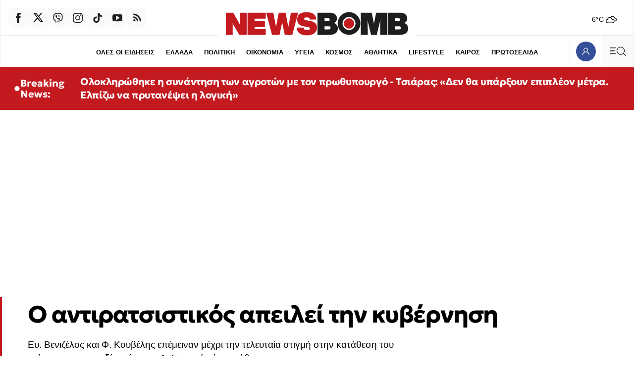

--- FILE ---
content_type: text/html; charset=utf-8
request_url: https://www.newsbomb.gr/politikh/story/311625/o-antiratsistikos-apeilei-tin-kyvernisi
body_size: 73457
content:
<!doctype html>
<html lang="el" class="main-site">
<head>
	<meta charset="utf-8" />
	<base href="https://www.newsbomb.gr/politikh/story/311625/o-antiratsistikos-apeilei-tin-kyvernisi" />
	<meta name="author" content="Newsbomb" />
	<meta name="robots" content="index, follow, max-image-preview:large" />
	<meta name="thumbnail" content="https://img.bbmd.gr/img/1260/max/90/2013/05/28/3405c9ed0333d9044e1e1935bd6a2b35.jpg?t=fKnuf9Lx_OQMj9pj_c7uEA" />
	<meta name="item-image" content="https://img.bbmd.gr/img/1260/max/90/2013/05/28/3405c9ed0333d9044e1e1935bd6a2b35.jpg?t=fKnuf9Lx_OQMj9pj_c7uEA" />
	<meta name="viewport" content="width=device-width, initial-scale=1.0" />
	<meta name="color-scheme" content="light dark" />
	<meta property="news:tags" content="63346,23281,33563,33641,55702,34952" />
	<meta name="description" content="Ευ. Βενιζέλος και Φ. Κουβέλης επέμειναν μέχρι την τελευταία στιγμή στην κατάθεση του επίμαχου νομοσχεδίου, όμως ο Α. Σαμαράς ήταν κάθετος." />
	<meta name="generator" content="Joomla! - Open Source Content Management" />
	<title>Ο αντιρατσιστικός απειλεί την κυβέρνηση - Newsbomb</title>
	<link href="https://www.newsbomb.gr/politikh/story/311625/o-antiratsistikos-apeilei-tin-kyvernisi" rel="canonical" />
	<link href="https://www.newsbomb.gr/politikh/story/311625/o-antiratsistikos-apeilei-tin-kyvernisi/amp" rel="amphtml" />
	<link href="https://img.bbmd.gr" rel="preconnect" />
	<link href="https://img.bbmd.gr/assets/device/favicon-48x48.ico" rel="shortcut icon" type="image/vnd.microsoft.icon" />
	<link href="https://img.bbmd.gr/assets/device/apple-touch-icon-144x144.png" rel="apple-touch-icon-precomposed" sizes="144x144" />
	<link href="https://img.bbmd.gr/assets/device/apple-touch-icon-152x152.png" rel="apple-touch-icon" sizes="152x152" />
	<link href="https://img.bbmd.gr/assets/device/apple-touch-icon-180x180.png" rel="apple-touch-icon" sizes="180x180" />
	<link href="https://img.bbmd.gr/assets/device/icon-192x192.png" rel="shortcut icon" sizes="192x192" type="image/png" />
	<link href="https://www.newsbomb.gr/manifest.json" rel="manifest" crossorigin="use-credentials" />
	<script src="https://staticnb.bbend.net/scripts/0.6.16/main/js/site/main.min.js" defer></script>
	<script src="/media/plg_captcha_recaptcha_invisible/js/recaptcha.min.js?70f678120e67f09355c1ad87f24d4e10" async defer></script>
	<script src="https://www.google.com/recaptcha/api.js?onload=JoomlaInitReCaptchaInvisible&render=explicit&hl=el" async defer></script>
	<meta property="og:site_name" content="Newsbomb"/>
	<meta property="og:url" content="https://www.newsbomb.gr/politikh/story/311625/o-antiratsistikos-apeilei-tin-kyvernisi"/>
	<meta property="og:title" content="Ο αντιρατσιστικός απειλεί την κυβέρνηση"/>
	<meta property="og:type" content="article"/>
	<meta property="og:locale" content="el_GR"/>
	<meta property="og:description" content="Ευ. Βενιζέλος και Φ. Κουβέλης επέμειναν μέχρι την τελευταία στιγμή στην κατάθεση του επίμαχου νομοσχεδίου, όμως ο Α. Σαμαράς ήταν κάθετος."/>
	<meta property="og:image" content="https://img.bbmd.gr/img/1200/630/90/2013/05/28/3405c9ed0333d9044e1e1935bd6a2b35.jpg?t=IkY7i2sQzdAH9YCzrpKZSw"/>
	<meta property="og:image:width" content="1200"/>
	<meta property="og:image:height" content="630"/>
	<meta property="article:publisher" content="https://www.facebook.com/newsbombgr"/>
	<meta property="article:published_time" content="2013-05-28T09:07:59+03:00"/>
	<meta property="article:modified_time" content="2013-05-28T09:21:00+03:00"/>
	<meta property="article:section" content="ΠΟΛΙΤΙΚΗ"/>
	<meta property="article:tag" content="ΑΝΤΙΡΑΤΣΙΣΤΙΚΟΣ ΝΟΜΟΣ"/>
	<meta property="article:tag" content="ΑΝΤΩΝΗΣ ΣΑΜΑΡΑΣ"/>
	<meta property="article:tag" content="ΕΥΑΓΓΕΛΟΣ ΒΕΝΙΖΕΛΟΣ"/>
	<meta property="article:tag" content="ΦΩΤΗΣ ΚΟΥΒΕΛΗΣ"/>
	<meta property="article:tag" content="ΤΡΙΚΟΜΜΑΤΙΚΗ ΚΥΒΕΡΝΗΣΗ"/>
	<meta property="article:tag" content="ΚΥΒΕΡΝΗΣΗ ΣΥΝΕΡΓΑΣΙΑΣ"/>
	<meta property="twitter:card" content="summary_large_image"/>
	<meta property="twitter:site" content="@newsbombgr"/>
	<meta property="twitter:domain" content="https://www.newsbomb.gr"/>
	<meta property="twitter:creator" content="@newsbombgr"/>
	<meta property="twitter:title" content="Ο αντιρατσιστικός απειλεί την κυβέρνηση"/>
	<meta property="twitter:description" content="Ευ. Βενιζέλος και Φ. Κουβέλης επέμειναν μέχρι την τελευταία στιγμή στην κατάθεση του επίμαχου νομοσχεδίου, όμως ο Α. Σαμαράς ήταν κάθετος."/>
	<meta property="twitter:image" content="https://img.bbmd.gr/img/1260/max/90/2013/05/28/3405c9ed0333d9044e1e1935bd6a2b35.jpg?t=fKnuf9Lx_OQMj9pj_c7uEA"/>
	<meta property="twitter:url" content="https://www.newsbomb.gr/politikh/story/311625/o-antiratsistikos-apeilei-tin-kyvernisi"/>
	<script type="application/ld+json">{"@context":"https://schema.org","@type":"NewsArticle","headline":"Ο αντιρατσιστικός απειλεί την κυβέρνηση","datePublished":"2013-05-28T09:07:59+03:00","dateModified":"2013-05-28T09:21:00+03:00","keywords":"ΑΝΤΙΡΑΤΣΙΣΤΙΚΟΣ ΝΟΜΟΣ, ΑΝΤΩΝΗΣ ΣΑΜΑΡΑΣ, ΕΥΑΓΓΕΛΟΣ ΒΕΝΙΖΕΛΟΣ, ΦΩΤΗΣ ΚΟΥΒΕΛΗΣ, ΤΡΙΚΟΜΜΑΤΙΚΗ ΚΥΒΕΡΝΗΣΗ, ΚΥΒΕΡΝΗΣΗ ΣΥΝΕΡΓΑΣΙΑΣ, ΠΟΛΙΤΙΚΗ","image":["https://img.bbmd.gr/img/1200/900/90/2013/05/28/3405c9ed0333d9044e1e1935bd6a2b35.jpg?t=fXkMHF29oO5YoI1OOtCR5A","https://img.bbmd.gr/img/1200/675/90/2013/05/28/3405c9ed0333d9044e1e1935bd6a2b35.jpg?t=774riSfYzr6pCAvFX3Ouaw","https://img.bbmd.gr/img/900/900/90/2013/05/28/3405c9ed0333d9044e1e1935bd6a2b35.jpg?t=KyTM97H3JnVbqxHO8QTC4g","https://img.bbmd.gr/img/1200/630/90/2013/05/28/3405c9ed0333d9044e1e1935bd6a2b35.jpg?t=IkY7i2sQzdAH9YCzrpKZSw"],"author":{"@type":"Organization","name":"Newsbomb","url":"https://www.newsbomb.gr"},"publisher":{"@type":"Organization","@id":"https://www.newsbomb.gr#publisher","additionalType":"NewsMediaOrganization","name":"Newsbomb","url":"https://www.newsbomb.gr","logo":{"@type":"ImageObject","url":"https://img.bbmd.gr/assets/template/publisher-newsbomb-logo.png"},"description":"Ειδήσεις, Νέα και Επικαιρότητα από την Ελλάδα και τον Κόσμο","sameAs":["https://www.facebook.com/newsbombgr","https://x.com/newsbombgr","https://www.youtube.com/user/newsbombgr","https://www.tiktok.com/@newsbombgr"],"address":{"@type":"PostalAddress","streetAddress":"KARIATIDON 16, Kifisia","addressLocality":"Athens","addressCountry":"GR","addressRegion":"Attica","postalCode":"14564"},"contactPoint":{"@type":"ContactPoint","areaServed":"GR","contactType":"customer service","telephone":"+30-210-3503000"}}}</script>
	<meta property="fb:app_id" content="2449087102110668"/>
	<meta property="fb:pages" content="134135906635470" />
	<script type="application/json" class="joomla-script-options new">
{"modules":[{"name":"TextToSpeech","options":{"itemId":"311625","hash":"2ba08fac2b9ead085914a8058ecd031c"}},{"name":"Textlinks","options":{"containerId":"text-links","items":[{"id":"1104","image":"https:\/\/img.bbmd.gr\/img\/120\/max\/80\/2025\/12\/24\/2412-credia-bank-160x160.jpg?t=QrPY1mPdw8q9dfAydcmh5w","textlink_desc":"Προσωποποιημένη εξυπηρέτηση με επίκεντρο τον άνθρωπο","redirect_link":"https:\/\/bit.ly\/3YH66sL","title_link":"","track_link":"","ordering":"0","filter":"1"}]}},{"name":"Tabs","options":{"selector":"#news-tabs"}},{"name":"Header","options":{"breakpoint":620,"seconds":3}},{"name":"Togglers","options":[]},{"name":"Cmp","options":{"google":true,"prebid":true,"png":true,"tempo":true,"exitbee":true,"butterfly":false,"agora":true,"preroll":false,"groupm":true,"unilever":null,"nielsen":false,"textlinks":true,"smartAdserver":true}},{"name":"Global","options":[]},{"name":"ReadingList","options":[]},{"name":"RFVTracker","options":{"recencyScores":[[15,30],[8,14],[2,7],[0,1]],"frequencyScores":[[1,2],[3,6],[7,12],[13,1000000]],"volumeScores":[[1,4],[5,10],[11,20],[21,1000000]]}},{"name":"Members","options":[]},{"name":"Newsletter","options":{"selector":"#module-148","messages":{"success":"Ευχαριστούμε για την εγγραφή. Θα λάβετε email επιβεβαίωσης.","failure":"Παρουσιάστηκε πρόβλημα, δοκιμάστε ξανά σε μερικά λεπτά"}}}]}
</script>
	<script type="application/json" class="js-modules">
{"modules":[{"name":"TextToSpeech","options":{"itemId":"311625","hash":"2ba08fac2b9ead085914a8058ecd031c"}},{"name":"Textlinks","options":{"containerId":"text-links","items":[{"id":"1104","image":"https:\/\/img.bbmd.gr\/img\/120\/max\/80\/2025\/12\/24\/2412-credia-bank-160x160.jpg?t=QrPY1mPdw8q9dfAydcmh5w","textlink_desc":"Προσωποποιημένη εξυπηρέτηση με επίκεντρο τον άνθρωπο","redirect_link":"https:\/\/bit.ly\/3YH66sL","title_link":"","track_link":"","ordering":"0","filter":"1"}]}},{"name":"Tabs","options":{"selector":"#news-tabs"}},{"name":"Header","options":{"breakpoint":620,"seconds":3}},{"name":"Togglers","options":[]},{"name":"Cmp","options":{"google":true,"prebid":true,"png":true,"tempo":true,"exitbee":true,"butterfly":false,"agora":true,"preroll":false,"groupm":true,"unilever":null,"nielsen":false,"textlinks":true,"smartAdserver":true}},{"name":"Global","options":[]},{"name":"ReadingList","options":[]},{"name":"RFVTracker","options":{"recencyScores":[[15,30],[8,14],[2,7],[0,1]],"frequencyScores":[[1,2],[3,6],[7,12],[13,1000000]],"volumeScores":[[1,4],[5,10],[11,20],[21,1000000]]}},{"name":"Members","options":[]},{"name":"Newsletter","options":{"selector":"#module-148","messages":{"success":"Ευχαριστούμε για την εγγραφή. Θα λάβετε email επιβεβαίωσης.","failure":"Παρουσιάστηκε πρόβλημα, δοκιμάστε ξανά σε μερικά λεπτά"}}}]}
</script>

	

	
	
    
    <link href="https://img.bbmd.gr" rel="preconnect" crossorigin />

		<style>@font-face{font-family:'Geologica';font-style:normal;font-weight:400;font-display:swap;src:url(https://img.bbmd.gr/assets/fonts/geologica/geologica-400.woff2) format('woff2')}@font-face{font-family:'Geologica';font-style:normal;font-weight:500;font-display:swap;src:url(https://img.bbmd.gr/assets/fonts/geologica/geologica-500.woff2) format('woff2')}@font-face{font-family:'Geologica';font-style:normal;font-weight:600;font-display:swap;src:url(https://img.bbmd.gr/assets/fonts/geologica/geologica-600.woff2) format('woff2')}@font-face{font-family:'Geologica';font-style:normal;font-weight:700;font-display:swap;src:url(https://img.bbmd.gr/assets/fonts/geologica/geologica-700.woff2) format('woff2')}@font-face{font-family:'Geologica';font-style:normal;font-weight:900;font-display:swap;src:url(https://img.bbmd.gr/assets/fonts/geologica/geologica-900.woff2) format('woff2')}:root{--color-scheme:dark light;--background:white;--white:#fff;--transparent-one:#FFFFFF1A;--transparent-two:#FFFFFF00;--primary:#000;--primary-90:#1e1e1e;--primary-70:#464646;--primary-50:gray;--primary-20:#CDCDCD;--primary-07:#ebebeb;--primary-02:#fafafa;--secondary:#29324A;--accent-blue:#344f97;--dark-blue:#29324A;--dark-blue:#273b71;--blue:#0b1e6e;--light-blue:#f0f2f4;--dark-red:#C31A20;--light-red:#EA4335;--azure-blue:#007FFF;--basic-max-width:90em;--safe-max-width:85em;--big-max-width:110em;--font-headline:'Geologica','Helvetica',Arial,sans-serif;--font-label:'Trebuchet MS',sans-serif;--font-system:-apple-system,BlinkMacSystemFont,'Segoe UI','Roboto','Oxygen-Sans','Ubuntu','Cantarell','Helvetica Neue',sans-serif,'Apple Color Emoji','Segoe UI Emoji','Segoe UI Symbol'}@media screen and (min-width:2000px){:root{--basic-max-width:100em;--big-max-width:115em}}html,body,div,span,applet,object,iframe,blockquote,pre,a,abbr,acronym,address,big,cite,code,del,dfn,img,ins,kbd,q,s,samp,small,strike,strong,tt,var,b,u,i,center,dl,dt,dd,ol,ul,li,fieldset,form,label,legend,table,caption,tbody,tfoot,thead,tr,th,td,article,aside,canvas,details,embed,figure,figcaption,footer,header,hgroup,menu,nav,output,ruby,section,summary,time,mark,audio,video{margin:0;padding:0;border:0;font-size:100%;vertical-align:baseline}article,aside,details,figcaption,figure,footer,header,hgroup,menu,nav,section{display:block}ol,ul{list-style:none}blockquote,q{quotes:none}html{color-scheme:dark light}body{font-family:var(--font-system);font-size:16px;line-height:1.5;background:var(--background);color:var(--primary);-webkit-font-smoothing:antialiased;text-rendering:optimizeLegibility;-webkit-text-size-adjust:none}h1,h2,h3,h4,h5,h6{font-family:var(--font-headline)}h1{font-size:1.65em;line-height:1.25;font-weight:700}h2{font-size:1.5em;line-height:1.125;font-weight:900}h3{font-size:1.25em;line-height:1.1;font-weight:700}h4{font-size:1em;line-height:1.3;font-weight:600}h5{font-weight:400;font-size:.8em;line-height:1.6}h6{font-weight:400;font-size:.875em;line-height:1.125em}a{color:var(--dark-red)}a:focus{--outline:0}p{margin:0;padding:0}table{border-collapse:collapse;border-spacing:0}input:focus{outline:none}svg{fill:var(--primary-90)}.logo-path{fill:var(--dark-red)}.logo-circle{fill:var(--dark-red)}@media (prefers-color-scheme:dark){:root{--background:#181818;--primary:#d9d9d9;--primary-90:#ccc;--primary-70:#4d4d4d;--primary-20:#252525;--primary-07:#232323;--primary-02:#202020;--accent-blue:#3b59aa;--secondary:#8A92AF;--dark-blue:#373C4A;--dark-blue:#273b71;--light-blue:#4E4F50;--dark-red:#C31A20}input{background:white;color:#1e1e1e}.block-head svg{fill:var(--primary-90)}.logo-path{fill:var(--primary-90)}}.menu-opened body{--overflow-y:hidden}.page-section{margin-inline:auto;box-sizing:border-box;background:var(--background)}.has-skin .page-section{position:relative}.top-gap{padding-top:3em}.bottom-gap{margin-bottom:3em}.css-1dv1kvn{border:0;-webkit-clip:rect(0 0 0 0);clip:rect(0 0 0 0);height:1px;margin:-1px;overflow:hidden;padding:0;position:absolute;width:1px}.lines{border-top:1px solid var(--primary-07);border-left:1px solid var(--primary-07)}@media (prefers-color-scheme:light){.icon-arrow{fill:var(--dark-blue)}}.icon-arrow.arrow-top-right{transform:rotate(-45deg)}.icon-arrow.arrow-left{transform:rotate(-180deg)}.block-tabs{margin:2.5rem auto;border-left:1px solid var(--primary-07)}.block-tabs .tabs{width:100%;justify-content:space-evenly;display:flex}.block-tabs .tab{min-height:3.25em;display:flex;align-items:center;gap:.3em;flex:1 1 100%;justify-content:center;background:var(--primary-02);position:relative;border-right:1px solid var(--primary-07);border-top:1px solid var(--primary-07);border-bottom:1px solid var(--primary-07)}.block-tabs .tab.tab-active{font-weight:700;background:var(--background);color:var(--dark-red);--border-bottom:0}.block-tabs .tab.tab-active:before{content:'';display:block;height:4px;background:var(--dark-red);position:absolute;top:-4px;left:0;right:0}.block-tabs .tab svg{margin-right:.3em}.block-tabs .tab svg.icon-trending{margin-right:.2em}.block-tabs .tab.tab-active svg{fill:var(--dark-red)}.block-tabs .tab:hover{font-weight:700}.block-tabs .tab span:before{display:block;content:attr(data-title);font-weight:700;visibility:hidden;height:0;overflow:hidden}.block-head{position:relative;padding-block:1px}.block-head .block-title{font-size:1.65rem;letter-spacing:-1px;margin:0;padding:0 4px 0 1rem;font-family:var(--font-headline);display:inline-flex;align-items:center;position:relative;overflow:hidden;font-weight:900;margin:1rem 0;color:var(--primary-90)}.block-head .block-title a:link,.block-head .block-title a:visited{color:var(--primary-90);text-decoration:none}.block-head .block-title a{flex:1 1 auto;transition:padding .2s ease;display:flex;gap:1rem;align-items:center}.block-head .block-link-icon{width:4.5rem;height:4.5rem;display:flex;align-items:center;justify-content:center;flex:0 0 4.5rem;align-self:flex-start;transition:color 0.1s ease}.block-head svg.icon-arrow{width:1.5rem;height:1.5rem}.block-head .block-title a:before{content:'';display:block;width:1rem;height:1rem;border-radius:50%;background:var(--dark-red);position:absolute;bottom:-1rem;left:-1rem;top:0;bottom:0;margin:auto;transition:left .2s ease}.block-head .block-title a:hover:before{left:.5rem}.block-head .block-title a:hover{padding-left:.6rem}.block-head .block-title a:hover svg.icon-arrow{fill:var(--dark-red)}.block-head svg.header-title{fill:var(--primary);max-width:100%;height:auto}.block-head .red-box{display:inline-block;padding:1px 6px;background:var(--dark-red);color:white;letter-spacing:normal}.box-head{padding-inline:1rem;padding-block:1rem}.box-head .box-title{display:inline-flex;gap:.5em;align-items:center;font-size:1rem;line-height:1;font-weight:400;color:var(--secondary);padding:0;margin:0}.info-head{display:flex;align-items:center;gap:.625rem}.info-head .info-title{display:inline-block;font-weight:400;font-size:1rem;margin:0}.info-head hr{flex:1 1 auto;border:0;border-top:1px solid var(--primary-07)}.horizontal-scroll{overflow:hidden;overflow-x:auto;-webkit-overflow-scrolling:touch;-ms-overflow-style:none;scrollbar-width:none}.block-links{padding:0 0 0 1rem;display:block;text-align:left;font-size:0;white-space:nowrap;margin-bottom:1rem}.block-links::-webkit-scrollbar{display:none}.block-links li{display:inline-block;margin:.1em 1rem .3rem 0}.block-links li a{text-decoration:none;color:var(--primary);font-family:var(--font-label);font-size:.9375rem;font-weight:700}.block-links li a:hover{color:var(--dark-red)}.block-desc{font-size:.9375em;max-width:900px;margin-bottom:1rem}.block-desc a{text-decoration:underline;color:var(--primary)}.page-details{padding:3.75em 0 1.25em 0}.page-head{box-shadow:inset 6px 0 0 0 var(--dark-red);padding:1px .8em 0 1.4em}.page-head .parent-category{font-size:.8125em;color:var(--dark-red);font-weight:700;letter-spacing:.02em;font-family:var(--font-label);text-decoration:none}.page-head .page-title{font-family:var(--font-title);font-size:1.7em;line-height:1.2;margin:0 0 .6rem 0;font-weight:900;display:flex;flex-wrap:wrap;gap:1.25rem;align-items:flex-end}.page-description{font-size:.9375em}.page-description{max-width:900px}.page-media{width:90px;flex:0 0 auto}.page-media picture{display:block;aspect-ratio:1}.page-media img{width:100%;height:100%;object-fit:cover;display:block}.page-info{padding-left:1.4rem}.page-info .page-subtitle{margin:2rem 0 .5rem;padding:0;font-size:1.135rem;font-weight:400}.page-details .page-links{display:block;--padding:1rem;padding-left:1.4em;clear:both;white-space:nowrap}.page-details .page-links li{display:inline-block;margin:1.3em 1.3em 0 0}.page-details .page-links li a{line-height:2;text-decoration:none;color:var(--primary);font-family:var(--font-label);font-size:.9375rem;font-weight:700}.page-details.is-wide{padding:3.75em 0 1.75rem;border:0}.page-details.is-wide .page-head{box-shadow:none;padding:1px 1.4em}.page-details .sponsor{display:flex;align-items:center;gap:.8rem;margin-bottom:1rem;padding-left:1.5em}.page-details .powered-sponsor{font-size:.9rem}.author-details .page-head{box-shadow:none;display:flex;flex-direction:column;gap:1rem;align-items:center}.author-details .author-avatar span{display:block;width:8rem;aspect-ratio:1/1;overflow:hidden;border-radius:50%;background:var(--primary-02);border:1px solid var(--primary-02)}.author-details .author-avatar img{width:100%;height:100%;display:block;object-fit:cover}.author-details .page-title{margin-bottom:1rem}.author-details .toggler{color:var(--primary-50);line-height:2;cursor:pointer;font-weight:900;display:block}.author-details .author-more{display:none}.author-more-opened .author-details .author-more{display:block}.author-details p{margin:1rem 0 0}.author-details .social-links{display:flex;gap:1rem}.list-items{padding-top:5em}.news-search{position:relative;height:4rem}.news-search form{display:block;height:inherit;box-sizing:border-box;padding-right:4rem}.news-search input{border:0;background:white;height:inherit;font-size:1.265rem;font-family:var(--font-headline);width:100%;box-sizing:border-box;padding:.3rem 1rem}.news-search .search-btn{position:absolute;top:0;right:0;bottom:0}.grid-area .search-box{padding:.5rem 1rem 2rem}.grid-area .search-box .news-search{border:1px solid var(--primary-07)}.page-search-initial{padding:5rem 1rem 6rem}.search-form-container{max-width:42rem;margin:auto}.search-form-container h1{text-align:center}.search-form-container .news-search{height:3rem;border:0;outline:1px solid var(--primary-07)}.news-search:focus-within{border-color:transparent;outline:1px solid var(--primary-50)}.useful-links{text-align:center;padding:1rem;font-size:.9rem;color:var(--primary-20)}.useful-links a{color:var(--primary-50);text-decoration:none}.useful-links a:hover{color:var(--primary);text-decoration:underline}.search-no-results{min-height:10svh;padding:1.75rem;font-size:smaller}.card-list .card .item-intro{display:none}.tab-list .news-items{border-bottom:1px solid var(--primary-07);border-right:1px solid var(--primary-07);padding-top:.625em;padding-bottom:2em}.news-list .item-title{font-size:1.05rem;font-weight:400;letter-spacing:-.015em}.news-list .item-date{padding:.25rem .35rem;border:1px solid var(--primary-07);border-radius:4px;margin-right:.2em;text-align:center;cursor:default}.news-list .mini-card.in-scroll{display:none}.news-list .module-read-more{display:flex;justify-content:flex-end;--position:relative;--top:-1.5em}.news-list .module-read-more a{background:var(--primary-02);display:flex;justify-content:center;align-items:center;height:4em;color:var(--secondary);text-decoration:none;font-size:.8125rem;padding:0 1.2em 0 1.6em;border-left:1px solid var(--primary-07);font-weight:700;font-family:var(--font-label)}.news-list .module-read-more svg{margin-left:1em;width:22px;transform:rotate(-45deg)}.news-list .module-read-more a:hover{background:var(--dark-blue);color:#fff}.news-list .module-read-more a:hover svg{fill:#fff}.news-list-footer{display:flex;flex-direction:row-reverse;border:1px solid var(--primary-07);border-top:0;border-left:0;justify-content:space-between}.news-list-sponsor{padding:.1em 2em .1em;display:flex;align-items:center;font-size:.7em}.news-list-sponsor a{color:var(--primary-90);text-decoration:none;background:#0FF;display:block;border-radius:4px;padding:.1em .2em .1em}.news-list-sponsor a img{margin-left:.2em;width:116px;height:auto}.breaking-news{max-width:none}.breaking-news .card{background:var(--dark-red);border:0}.breaking-news .card .item-media{display:none}.breaking-news .card .item-info{padding-right:.2rem}.breaking-news .card .item-title{margin-top:.25rem;color:white}.breaking-news .card:hover{background:var(--dark-red)}.breaking-news .info-head svg{animation:pulse 2s infinite;fill:white}.breaking-news .info-title{font-family:var(--font-headline);font-weight:700;font-size:.9rem;color:white}.breaking-news .item-title a:link,.breaking-news .item-title a:visited{color:white}.site-social{display:flex;flex-direction:row;gap:.25rem}.site-social a{width:2.5rem;height:2.5rem;display:flex;align-items:center;justify-content:center;background:var(--primary-02);border-radius:.6em}.site-social .icon{width:1.25rem;height:1.25rem;display:block}.site-social a:hover{background-color:var(--dark-blue)}.site-social a:hover svg{fill:white}.trending-items{border-top:1px solid var(--primary-07)}.trending-items .box-head{border-bottom:1px solid var(--primary-07)}.trending-items .grid-cards{display:grid;grid-template-columns:1fr 1fr;border:0}.trending-items .v-card{border-right:1px solid var(--primary-07)}.trending-items .v-card .item-media{margin-left:.8em}.trending-items .grid-cards .card:last-child{border-right:0}.trending-items .item-num{position:absolute;bottom:0;right:0;overflow:hidden;width:100%;height:100%}.trending-items .item-num:before{content:'';display:block;width:20px;height:20px;position:absolute;bottom:-20px;right:-20px;box-shadow:-50px -50px 80px 40px var(--dark-red);opacity:.1}.trending-items .item-num:after{content:attr(data-num);opacity:.1;font-size:3rem;position:absolute;bottom:.5rem;right:.5rem;font-weight:700;color:var(--light-red);line-height:1}.live-section{max-width:var(--big-max-width);margin:auto}.breaking-section{max-width:var(--big-max-width);margin:auto}.live-indicator{display:inline-flex;color:var(--primary);align-items:center;padding:6px 8px 6px;background:var(--dark-red);border-radius:1rem}.live-icon{width:1rem;height:1rem;display:block}.live-icon svg{animation:pulse 2s infinite;position:relative;top:-2px;fill:white}.live-word{padding-left:.33rem;cursor:default;font-size:.75rem;text-transform:uppercase;font-weight:700;line-height:1;color:white}.network-area .grid-cards{grid-template-columns:1fr 1fr}.bon-in-newsbomb .card{display:flex;flex-direction:column}.bon-in-newsbomb .item-category{display:none}.bon-in-newsbomb .item-img{display:inline-block;width:80px;height:20px;margin-top:2rem}.bon-in-newsbomb .item-img img{width:100%;height:100%;object-fit:contain;object-position:left}.follow-us-on-google{background-color:#e5edff;height:max(2.25rem,36px);border-radius:2rem;margin:.2rem 1rem 2rem;text-decoration:none;display:flex;align-items:center;justify-content:center;color:black;font-weight:400}.follow-us-on-google span{color:blue;margin-right:.6rem}@media screen and (min-width:600px){.follow-us-on-google{display:none}}.saved-items-contents .grid-cards{grid-template-columns:1fr}.item-delete-bookmark-button{background:none;border:1px solid var(--primary-07);cursor:pointer;padding:.5rem 1rem;margin-top:1rem;margin-bottom:2rem}.read-list-area p{padding:2em;text-align:center;opacity:.5;display:flex;min-height:14rem;justify-content:center;align-items:center}.mini-dialog::backdrop{--display:none}.mini-dialog[open]{width:100%;height:100%;background:none;border:0;padding:0}.mini-modal-position{position:fixed;bottom:2rem;left:1rem;right:1rem;top:auto;margin:auto;text-align:center}.mini-modal{display:inline-block;margin:auto;background:var(--azure-blue);padding:1rem 1.5rem;color:white;border-radius:8px}.mini-modal a{color:white;font-weight:700;display:inline-block}.mini-modal-buttons{display:flex;gap:1rem;justify-content:space-between}.grid-area{display:grid;grid-template-columns:repeat(20,1fr)}.grid-col{grid-column:span 20}.equal-columns .module{display:flex;flex-direction:column;height:100%;box-sizing:border-box}.equal-columns .grid-cards{flex:1 1 auto}.equal-columns .grid-col:not(:first-child) .grid-cards{border-left:0}.flex-50{display:flex;flex-direction:column;gap:1rem}.flex-50-reverse{flex-direction:column-reverse}@media (prefers-color-scheme:light){.section-334{--background:#fff1e5;--primary-02:#f3e5d9;--primary-07:#fcd0b1}}.games-section{padding:1em}.games-cards{position:relative;min-height:90vh;padding:0 0 2em}.games-cards iframe{display:block;width:100%;height:100%;position:absolute}.featured-games-grid{display:grid;gap:.5rem}.game-card{min-height:140px;position:relative;padding:0;display:flex;flex-direction:row;color:black}.game-card .game-text{flex:1 1 auto;padding-top:1.75rem}.game-card .game-title{font-family:var(--font-headline);font-weight:900;font-size:1.75rem;padding-left:1rem;border-bottom:1px solid black}.game-card .game-title a{text-decoration:none;color:black}.game-card .game-title a:before{content:'';display:block;position:absolute;inset:0}.game-card .game-intro{font-size:.9rem;margin-top:1em;padding-left:1rem}.game-card .game-thumb{flex:0 0 36%;align-self:flex-end}.game-card .game-thumb img{width:100%;height:auto;display:block;max-width:100%}.game-card.in-green{background-color:#EEF7EB}.game-card.in-green:hover{background-color:#d8e7d3}.game-card.in-blue{background-color:#EBF3F7}.game-card.in-blue:hover{background-color:#d3e0e6}.game-card.in-purple{background-color:#EAEAF4}.game-card.in-purple:hover{background-color:#d1d1e3}.promo-cards-section{padding-top:1em}.promo-cards-section .side-col{grid-row:4}.promo-cards .news-items{display:grid}.promo-cards .card .item-title{font-weight:600;font-size:1.35em;line-height:1.3;letter-spacing:-.04rem}.promo-cards .card.i-0 .item-info{display:flex;gap:.66rem}.promo-cards .card.i-0 .item-intro{display:none}.more-promo-cards{margin-top:1.75em;grid-column:auto/span 20}.more-promo-cards .card .item-title{font-weight:600;font-size:1.3em;line-height:1.3;letter-spacing:-.04rem}@media screen and (min-width:600px){.more-promo-cards .news-items{display:grid;grid-template-columns:repeat(24,1fr)}.more-promo-cards .card{grid-column:auto / span 12}.more-promo-cards .card .item-title{font-weight:600;font-size:1.125em;line-height:1.375;letter-spacing:-.025rem}}@media screen and (min-width:640px) and (max-width:1023px){.page-section{--not-max-width:max(475px,90%)}}@media screen and (min-width:700px){.trending-items .grid-cards{grid-template-columns:1fr 1fr 1fr 1fr}.promo-cards .news-items{display:grid;grid-template-columns:repeat(24,1fr)}.promo-cards .card{grid-column:auto / span 12}.promo-cards .card.i-0{grid-column:auto / span 24}.saved-items-contents .grid-cards{grid-template-columns:1fr 1fr}}@media screen and (min-width:768px){.card-list .card .item-intro{display:block;margin-top:.625rem}.breaking-news{padding:.1px 0}.breaking-news .card .item-info{padding:1rem 1.75rem;display:flex;flex-direction:row;gap:.6rem;align-items:center}.breaking-news .card .item-media{display:block;flex:0 0 175px;align-self:center}.breaking-news .card .item-info{flex:1 1 auto}.breaking-news .info-title{font-size:1.25rem}.breaking-news .card .item-title{margin:0;font-size:1.25rem}.page-head .page-title{font-size:2em}.page-media picture{--aspect-ratio:4/3;position:relative;top:-5px}.page-search-initial{padding-top:12rem;padding-bottom:10rem}}@media screen and (min-width:800px){.flex-50{flex-direction:row}.flex-50-col{flex:1 1 50%}.featured-games-grid{grid-template-columns:1fr 1fr 1fr}.saved-items-contents .grid-cards{grid-template-columns:1fr 1fr 1fr}}@media screen and (min-width:900px){.grid-x2-x4 .grid-cards{display:grid;grid-template-columns:repeat(2,1fr)}.premium-cards{border:1px solid var(--primary-07);border-right:0}.premium-cards .card{border-bottom:0}.author-details .page-head{flex-direction:row;align-items:flex-start;gap:2rem}.author-details .author-info{align-self:center}.network-area .grid-cards{grid-template-columns:repeat(12,1fr)}.card-list .card .item-media{margin-left:1.4em}.games-cards{position:relative;min-height:66vh;border:1px solid var(--primary-07);border-right:0;margin-top:1rem}.promo-cards .card{grid-column:auto / span 8}.promo-cards .card.i-0{grid-column:auto / span 8;grid-row:auto}.promo-cards .card.i-1{grid-row:auto}}@media screen and (max-width:1099px){.block-tabs{max-width:600px;margin-inline:auto}}@media screen and (min-width:1024px){.page-details{padding-bottom:2.125rem}.page-details .page-head{padding-left:3.5rem}.page-details .page-links{padding-left:3.5rem}.page-description{gap:2em}.page-media picture{--aspect-ratio:5/3}.page-preamble{padding:3em 1em 2em 3em}.page-info{padding-left:3.5rem;border-right:1px solid var(--primary-07)}.page-details.is-wide .page-head{padding-left:1.75rem}.page-details.is-wide .page-links{padding-left:1.75rem}.block-head .block-title{padding-left:1.7rem}.primary .block-head .block-title{font-size:2.125rem}.featured .block-head .block-title{font-size:2.75rem}.block-links{padding-left:1.75rem}.block-desc{padding-left:1.75rem}.box-head{padding-inline:1.75rem}.page-details .sponsor{padding-left:3.5rem}.grid-x2-x4 .grid-cards{grid-template-columns:repeat(4,1fr)}.premium-cards{padding-left:1.8em}.card-list .card{padding-left:1.8em}.card-list .card .item-media{margin-left:1.7em}.grid-area .news-search .search-query{padding-left:2.5rem}.md-span-5{grid-column:span 5}.md-span-10{grid-column:span 10}.trending-items .grid-cards{grid-template-columns:1fr 1fr}}@media screen and (max-width:1099px){.network-area .grid-cards{grid-auto-flow:column;grid-auto-columns:max-content;overflow:hidden;overflow-x:auto;-webkit-overflow-scrolling:touch;scrollbar-width:none;-ms-overflow-style:none}.network-area .grid-card{width:15rem}}@media screen and (min-width:1100px){.page-section{max-width:var(--basic-max-width)}.network-area .grid-cards{grid-template-columns:repeat(10,1fr)}.network-area .grid-card{grid-column:span 2}.trending-items .grid-cards{grid-template-columns:1fr 1fr 1fr 1fr}.main-col{max-width:100%;box-sizing:border-box;--overflow:auto;grid-column:span 14}.side-col{grid-column:span 6}.side-col .side-blocks{display:flex;flex-direction:column;height:100%;align-items:center}.side-col .side-block{flex:1 1 auto;padding-bottom:1.5em}.side-col .last-block{padding-bottom:0}.side-col .side-block.fixed-block{flex:0 0 auto;padding-bottom:0;height:100%}.side-col .side-block .ad-unit-block{position:sticky;top:5em;width:18.75em}.side-col .top-space-block{margin-top:3.5em}.block-tabs{margin:0;border-left:0;height:100%;display:flex;flex-direction:column}.block-tabs .tab-contents{flex:1 1 auto}.block-tabs .tab-content{height:100%}.block-tabs .tab-list{display:flex;flex-direction:column;height:100%}.tab-list .news-items{height:40em;overflow-y:auto;flex:1 1 auto}.home-page .tab-list .news-items{height:10em}.tab-list .news-items::-webkit-scrollbar-track{background:var(--background)}.tab-list .news-items::-webkit-scrollbar{width:6px}.tab-list .news-items::-webkit-scrollbar-thumb{background-color:var(--dark-red);border-radius:20px;border:0}.news-list .mini-card.in-scroll{display:block}.news-list .item-title{font-size:.9375em}.news-list .mini-card .item-info{padding:.84em 1.5em .7em}.page-head .page-title{font-size:2.5em}.page-details.is-wide .page-title{font-size:3rem}.featured .block-head .block-title{font-size:3.75rem;letter-spacing:-3px}.grid-area .search-box{padding:0}.grid-area .search-box .news-search{border-bottom:0}.grid-area .news-search .search-query{padding-left:3.5rem}.search-no-results{min-height:40svh;padding:1.75rem 3.5rem;border-right:1px solid var(--primary-07);border-bottom:1px solid var(--primary-07)}.games-section{padding:1em 0}.game-card .game-title{padding-left:1.75rem}.game-card .game-intro{padding-left:1.75rem}.promo-cards-section .side-col{grid-row:auto}.promo-cards .card{grid-column:auto / span 8}.promo-cards .card.i-0{grid-column:auto / span 16;grid-row:auto /span 2}.promo-cards .card.i-1{grid-row:1}.promo-cards .card.i-0 picture{aspect-ratio:5/3.16}.promo-cards .card.i-0 .item-info{gap:1.15rem}.promo-cards .card .item-title{font-weight:600;font-size:1.125em;line-height:1.375;letter-spacing:-.025rem}.promo-cards .card.i-0 .item-title{font-size:2.125em;line-height:1.2;letter-spacing:-.05rem;font-weight:700}.promo-cards .card.i-0 .item-intro{display:block;font-size:1rem}.saved-items-contents .grid-cards{grid-template-columns:1fr 1fr 1fr 1fr}.item-delete-bookmark-button{margin-top:2rem;margin-bottom:0}}@media screen and (min-width:1400px){.main-col{grid-column:span 15}.side-col{grid-column:span 5}.breaking-news .card{margin:1rem auto .8rem;border-radius:5px}.promo-cards .card.i-0 .item-title{font-size:2.425em;line-height:1.1}}@media screen and (min-width:95em){.side-col .side-blocks{align-items:flex-end}}.top-section{display:none;border:1px solid var(--primary-07);border-top:0;box-sizing:border-box;min-height:4em}.top-area{position:sticky;top:-1px;z-index:50;max-width:var(--basic-max-width);margin-inline:auto}.header-section{position:sticky;top:-1px;z-index:50;background:var(--background)}.has-skin .header-section{max-width:var(--basic-max-width);margin:auto}.main-header{max-width:var(--basic-max-width);margin-inline:auto;pointer-events:all;border:1px solid var(--primary-07);border-top:0;position:relative;background:var(--bakcground);height:4em;box-sizing:border-box;display:flex;flex-direction:row;align-items:center}.logo svg{fill:var(--primary-90)}.main-header .logo{display:inline-block;padding:.5em 1em}.main-header .logo svg{display:block;width:12em;height:auto;max-width:100%}.main-header .main-menu{text-align:left;margin-left:1em;margin-right:4em}.main-header .main-menu .pillars li{display:none}.main-header .main-menu .pillars li a{padding-left:.65em;padding-right:.65em}@media screen and (min-width:640px){.main-header .main-menu .pillars li:nth-child(1),.main-header .main-menu .pillars li.is-visible{display:inline-block}}@media screen and (min-width:760px){.main-header .main-menu .pillars li:nth-child(1),.main-header .main-menu .pillars li:nth-child(2),.main-header .main-menu .pillars li:nth-child(3){display:inline-block}}@media screen and (min-width:900px){.main-header .main-menu .pillars li:nth-child(4),.main-header .main-menu .pillars li:nth-child(5){display:inline-block}}@media screen and (min-width:1100px){.main-header .main-menu .pillars li:nth-child(6),.main-header .main-menu .pillars li:nth-child(7){display:inline-block}}@media screen and (min-width:1160px){.main-header .main-menu .pillars li:nth-child(8){display:inline-block}}@media screen and (min-width:1200px){.main-header .main-menu .pillars li:nth-child(9),.main-header .main-menu .pillars li:nth-child(10){display:inline-block}}@media screen and (min-width:1300px){.main-header .main-menu .pillars li:nth-child(11){display:inline-block}}@media screen and (min-width:1400px){.main-header .main-menu .pillars li{display:inline-block}}.weather-info{position:absolute;top:1.15rem;right:1.75rem;bottom:0}.weather-link{display:flex;gap:.5rem;color:var(--primary);padding-top:.4rem;align-items:center;text-decoration:none;font-size:.9rem}.weather-link .weather-temp{position:relative;top:-.1em;font-weight:400}.weather-link svg{fill:var(--primary)}.games-info{position:absolute;top:1.15rem;right:10rem;bottom:0}.games-link{display:flex;gap:.5rem;color:var(--primary);padding-top:.4rem;align-items:center;text-decoration:none;font-size:.9rem}.games-link .game-text{font-size:.8rem;position:relative;bottom:-.1em;font-weight:700;font-family:var(--font-label)}.games-link svg{fill:var(--primary-90)}.square-btn{border:0;background:var(--primary-02);width:4rem;display:flex;align-items:center;justify-content:center;border-left:1px solid var(--primary-07);cursor:pointer}.rich-menu{position:absolute;top:0;right:0;bottom:0}.rich-menu .menu-close{display:none}.menu-opened .menu-open{display:none}.menu-opened .menu-close{display:block}.main-header .panel-toggler{position:absolute;top:0;right:4rem;bottom:0;border-left:1px solid var(--primary-07)}.panel-toggler{min-width:4rem;display:flex;align-items:center;justify-content:center;border:0;background-color:transparent;cursor:pointer}.panel-toggler span{background:var(--accent-blue);color:white;display:flex;align-items:center;justify-content:center;width:40px;height:40px;border-radius:50%;letter-spacing:.015em;font-weight:700}.panel-toggler span svg{fill:white}.panel-toggler:hover span{background:var(--dark-blue)}.site-links{display:none;position:absolute}.navigation-ceiling{position:relative}@media screen and (min-width:1100px){.top-section{display:block;position:relative;height:4.5em}.top-section .logo{width:23em;padding:0 1rem .4rem;top:1rem;position:absolute;left:50%;-webkit-transform:translateX(-50%);transform:translateX(-50%);background:var(--background)}.top-section .logo svg{width:100%;height:auto;position:relative;padding:.5em 0 0}.top-section .site-links{display:block;top:1em;left:1em}.main-header .logo{display:none}.main-header .main-menu{margin-left:0em;margin-right:0em;flex:1 1 auto}.main-header .main-menu ul{text-align:center}.main-header .main-menu .pillars li a{padding-right:.73em;padding-left:.73em;--transition:all .2s}.is-pinned .main-header .logo{display:inline}.is-pinned .main-header .main-menu{margin-left:0;margin-right:4em}.is-pinned .main-header .main-menu ul{text-align:left}.is-pinned .main-menu .pillars li a{padding-left:.65em;padding-right:.65em}.is-pinned .main-header .rich-menu{display:flex}}.main-menu{font-family:var(--font-label)}.main-menu{overflow:hidden;overflow-x:auto;-webkit-overflow-scrolling:touch;-ms-overflow-style:none;scrollbar-width:none}.main-menu::-webkit-scrollbar{display:none}.main-menu ul{display:block;text-align:center;height:3.9375rem;white-space:nowrap}.main-menu ul li{display:inline-block;white-space:nowrap;height:3.9375rem}.main-menu ul li a,.main-menu .is-link{font-size:.8125rem;padding:1.5rem 1em 1rem;font-weight:700;display:block;height:3.9375rem;box-sizing:border-box;position:relative;overflow:hidden;transition:padding .2s}.main-menu ul li a:after,.main-menu .is-link:after{content:'';display:block;width:1rem;height:1rem;border-radius:50%;background:var(--dark-red);position:absolute;bottom:-1rem;left:0;right:0;margin-inline:auto;transition:bottom .2s}.main-menu ul li a:link,.main-menu ul li a:visited,.main-menu ul li .is-link{color:var(--primary);text-decoration:none;white-space:nowrap}.main-menu ul li a:hover,.main-menu ul li .is-link:hover{color:var(--dark-red);padding-top:1.325rem}.main-menu ul li a:hover:after,.main-menu ul li .is-link:hover:after{bottom:-.675rem}span.is-link{cursor:pointer}.plain-tabs .tabs-container{font-family:var(--font-label);box-sizing:border-box}.plain-tabs .tabs-container{overflow:hidden;overflow-x:auto;-webkit-overflow-scrolling:touch;height:3.25rem;-ms-overflow-style:none;scrollbar-width:none;padding:0 1rem}.plain-tabs .tabs-container::-webkit-scrollbar{display:none}.plain-tabs .tabs{display:block;text-align:left;height:3.25rem;font-size:0;white-space:nowrap}.plain-tabs .tab{display:inline-block;white-space:nowrap}.plain-tabs .tab span{font-size:.8125rem;padding:1.5em 1em;font-weight:700;display:block;height:3.25rem;box-sizing:border-box;position:relative;overflow:hidden;transition:padding .2s}.plain-tabs .tab span:after{content:'';display:block;height:.3rem;background:var(--dark-red);position:absolute;bottom:-1rem;left:1em;right:1em;margin-inline:auto;transition:bottom .2s}.plain-tabs .tab span{color:var(--primary);text-decoration:none;white-space:nowrap}.plain-tabs .tab.tab-active span{color:var(--dark-red);padding:1.3em 1em 1.2em}.plain-tabs .tab.tab-active span:after{bottom:0}.item-media{position:relative}.item-media picture{display:block;aspect-ratio:4/3;overflow:hidden;background:var(--primary-02)}.item-media .video-loop{display:block;aspect-ratio:4/3;overflow:hidden;background:var(--primary-02)}.item-media .video-loop video{width:100%;height:100%;object-fit:cover;display:block}.item-media .video-frame iframe{width:100%;height:100%;object-fit:cover;display:block}.item-media img{width:100%;height:100%;object-fit:cover;display:block}.item-media .media-icon{position:absolute;bottom:0;right:0;display:flex;gap:0;align-items:center;padding:10px;display:flex;align-items:center;justify-content:center;background:rgba(0,0,0,.1);color:white;font-weight:900}.item-media .media-icon b{margin-right:.5rem;font-weight:900;font-size:.85rem}.media-icon svg{width:16px;height:16px}.media-icon svg{fill:white;display:block}.media-icon.liveblog-icon svg{width:24px;height:24px}.item-details{display:flex;align-items:center;gap:.25rem}.item-category{font-size:.8125em;color:var(--dark-red);font-weight:700;letter-spacing:.02em;font-family:var(--font-label)}.item-date{font-size:.75em;line-height:1;font-family:var(--font-label);color:var(--primary-90)}.item-title{font-size:1em;line-height:1.3175;margin:.5em 0 0;font-family:var(--font-headline)}.item-title a:link,.item-title a:visited{color:var(--primary);text-decoration:none}.item-title a:hover{color:var(--dark-red)}.item-intro{font-family:var(--font-headline);font-size:1em;letter-spacing:-.025rem;font-weight:400}.mini-card{position:relative}.mini-card .item-info{padding:.84em 1.1rem;border-top:1px solid var(--primary-07)}.mini-card:first-child .item-info{border:0}.mini-card .item-title{word-break:break-word}.mini-card .item-title a:before{content:'';display:block;position:absolute;inset:0;z-index:1}.card{position:relative}.card .item-info{padding:1.15em;display:flex;flex-direction:column;gap:.65rem}.card .item-title{margin:0;font-weight:600;font-size:1.125em;line-height:1.375;letter-spacing:-.025rem}.card .item-title a:before{content:'';display:block;position:absolute;inset:0;z-index:1}.card .item-title a:hover{--color:var(--dark-blue)}.card .item-date{display:inline-block}.card .item-author{display:flex;flex-direction:row-reverse;padding-left:1em;gap:1rem}.card .item-author .item-author-name{flex:1 1 auto;display:flex;align-items:center;color:var(--dark-red)}.card .item-author .item-author-avatar{width:7em;height:7em;display:block}.card .item-author .item-author-avatar img{width:100%;height:100%;object-fit:cover}.card .item-intro{margin-top:1rem}.saved-card .item-title a:before{content:none}.grid-cards{display:grid;box-sizing:border-box;border-top:1px solid var(--primary-07)}.card{background:var(--background);border-bottom:1px solid var(--primary-07);box-sizing:border-box}@media screen and (min-width:600px){.grid-cards{border-left:1px solid var(--primary-07)}.card{border-right:1px solid var(--primary-07)}}.dark-card{background:#1e1e1e}.card.dark-card .item-info{color:#fff}.card.dard-card .item-title a{color:#fff}.card.dark-card .item-title a{color:#fff}.card.dark-card .item-title a:hover{color:white}.card.dark-card .item-category{color:#fff}.card.dark-card .item-date{color:rgba(255,255,255,.5)}.card.dark-card .item-intro{color:rgba(255,255,255,.7)}.card.dark-card:hover{background:#222}@media (prefers-color-scheme:light){.finance .grid-cards{border-color:var(--background)}.finance .card{background-color:#fff1e5;border-color:var(--background)}.finance .card:hover{background:#fcd0b1}}.fancy-cards .grid-cards{border:0}.fancy-card{border:0;border-radius:8px;overflow:hidden}.fancy-card .item-info{position:absolute;top:0;right:0;bottom:0;left:0;display:flex;flex-direction:column;justify-content:flex-end;background:linear-gradient(to top,rgba(0,0,0,.75) 3%,rgba(0,0,0,0) 100%)}.fancy-card .item-title a{color:white}.fancy-card .details-icon{display:flex;align-items:center;font-size:.9rem;gap:.5rem}.fancy-card .details-icon svg{fill:white;float:left}.t-15 .item-title{font-size:.9375em}.t-16 .item-title{font-size:1em}.t-17 .item-title{font-size:1.075em}.t-18 .item-title{font-size:1.125em}.t-20 .item-title{font-size:1.25em}.t-22 .item-title{font-size:1.375em}.t-24 .item-title{font-size:1.5em;line-height:1.3em}.t-26 .item-title{font-size:1.625em;line-height:1.175em}.t-36 .item-title{font-size:2.25em;line-height:1.1em}.t-38 .item-title{font-size:2.375em;line-height:1.055em}.t-400 .item-title{font-weight:400}.t-500 .item-title{font-weight:500}.t-600 .item-title{font-weight:600}.t-700 .item-title{font-weight:700}.t-900 .item-title{font-weight:700}.card.flat-card{display:flex;flex-direction:row;--gap:1em;padding-top:1.75rem}.card.flat-card .item-media{flex:1 1 50%;max-width:130px}.card.flat-card .item-media .video-loop,.card.flat-card .item-media picture{aspect-ratio:4/3}.card.flat-card .item-info{flex:1 1 50%;padding:.25rem 1rem 1rem}.card.flat-card.flat-right{flex-direction:row-reverse}.card.flat-card.has-pic .item-media{flex:0 0 6.875em;align-self:flex-end}.card.flat-card.has-pic .item-media .video-loop,.card.flat-card.has-pic .item-media picture{aspect-ratio:1/1}.card.pic-card{display:flex;flex-direction:row;--gap:1em;align-items:center}.card.pic-card .item-media{flex:0 0 25%}.card.pic-card .item-media .video-loop,.card.pic-card .item-media picture{aspect-ratio:1}.card.pic-card .item-info{padding:1rem 1rem}.card.pic-card.pic-right{flex-direction:row-reverse}.card.pic-card-mix{display:flex;flex-direction:row;--gap:1em;align-items:center}.card.pic-card-mix .item-media{flex:0 0 25%}.card.pic-card-mix .item-media .video-loop,.card.pic-card-mix .item-media picture{aspect-ratio:1}.card.pic-card-mix .item-info{padding:1rem 1rem}.card.pic-card-mix.pic-right{flex-direction:row-reverse}.v-card.invert{display:flex;flex-direction:column-reverse}.v-card.invert .item-media{margin-top:0}.v-card .item-info{flex:1 1 auto}.v-card .item-title{flex:1 1 auto}.v-card .item-media{flex:0 0 auto}.v-card.drop-thumb .item-media{margin-left:50%}.v-card.drop-thumb .item-media .video-loop,.v-card.drop-thumb .item-media picture{aspect-ratio:5/3}.v-card.drop-thumb .item-info{padding-bottom:.5em}.card.mix-1{display:flex;flex-direction:row;--gap:1em}.card.mix-1 .item-media{flex:0 0 25%;align-self:center}.card.mix-1 .item-media .video-loop,.card.mix-1 .item-media picture{aspect-ratio:1/1}.card.mix-1 .item-info{flex:1 1 auto;align-self:center}.card.mix-1.flat-right{flex-direction:row-reverse}.card.mix-1.has-pic .item-media{flex:0 0 6.875em;align-self:flex-end}.card.mix-1.has-pic .item-media picture{aspect-ratio:1/1}.card.flat-card.ratio-1 .item-media{max-width:92px;align-self:flex-start;margin-right:1rem}.card.flat-card.ratio-1 .item-media .video-loop,.card.flat-card.ratio-1 .item-media picture{aspect-ratio:1;border-radius:.5rem}.card.portrait .item-media .video-loop,.card.portrait .item-media picture{aspect-ratio:2/3}.card .item-sublinks{position:relative;z-index:2}.card .item-sublinks .sublinks{padding-left:.35rem}.card .item-sublinks .sublink{display:list-item;margin-top:1em;margin-left:1rem;list-style-type:disc}.card .item-sublinks .sublink-title{font-size:1rem;font-weight:500}.card .item-sublinks .sublink-title a{color:var(--primary);text-decoration:none}.card .item-sublinks .sublink-title a:hover{color:var(--dark-red)}.card .item-comment-count{font-size:.75em;line-height:1;font-family:var(--font-label);color:var(--primary)}.card .item-comment-count i{font-style:normal;background:var(--primary);color:var(--background);padding:.2rem;border-radius:4px;display:inline-block;min-width:12px;text-align:center}@media screen and (min-width:200px){.v-card .item-media{margin-top:1em;margin-left:0;margin-right:0}}@media screen and (min-width:600px) and (max-width:1023px){.card.pic-card-mix{display:flex;flex-direction:column;align-items:center}.card.pic-card-mix .item-media{flex:0 0 auto;margin:1rem 0 0 1rem}.card.pic-card-mix .item-media .video-loop,.card.pic-card-mix .item-media picture{aspect-ratio:5/3}.card.pic-card-mix .item-info{padding:1rem 1rem}.card.pic-card-mix.pic-right{flex-direction:column}}@media screen and (min-width:600px){.v-card .item-media{margin-left:.8em;margin-right:0}.item-media .video-loop,.item-media picture{aspect-ratio:5/3}.card.mix-1{display:flex;flex-direction:column}.card.mix-1 .item-media{flex:0 0 auto;margin-top:1rem;align-self:normal;margin-bottom:0}.card.mix-1 .item-media .video-loop,.card.mix-1 .item-media picture{aspect-ratio:5/3}.card.mix-1.flat-right{flex-direction:column}.card.mix-1.invert{flex-direction:column-reverse}.card.mix-1.invert .item-media{margin-top:0}.card.mix-1 .item-info{flex:1 1 auto;display:flex;flex-direction:column;align-self:flex-start}.card.mix-1 .item-title{--flex:1 1 auto;display:flex;align-items:normal}.card.mix-1 .item-media{margin-left:1em}.card.flat-card{padding-top:1.75rem}.card.flat-card .item-media{max-width:240px}.card.flat-card .item-info{padding-inline:1.75rem}.card.flat-card.ratio-1{padding-bottom:1.75rem;justify-content:space-between}.card.flat-card.ratio-1 .item-media{max-width:150px;margin-right:2rem}.card.flat-card.ratio-1 .item-info{margin:0}.card.span-2{grid-column:auto /span 2}}@media screen and (min-width:768px){.md-t-16 .item-title{font-size:1em}.md-t-17 .item-title{font-size:1.075em}.md-t-18 .item-title{font-size:1.125em}.md-t-20 .item-title{font-size:1.25em}.md-t-22 .item-title{font-size:1.375em}.md-t-24 .item-title{font-size:1.5em;line-height:1.1}.md-t-26 .item-title{font-size:1.625em;line-height:1.175em}.md-t-36 .item-title{font-size:2.25em;line-height:1.1em;letter-spacing:-.075rem}.md-t-40 .item-title{font-size:2.425em;line-height:1.1;letter-spacing:-.05rem}.md-t-400 .item-title{font-weight:400}.md-t-500 .item-title{font-weight:500}.md-t-600 .item-title{font-weight:600}.md-t-700 .item-title{font-weight:700}.card:hover{background:var(--primary-02)}.card.md-flat-card{display:flex;flex-direction:row;--gap:1em}.card.md-flat-card .item-media{flex:1 1 50%;align-self:flex-end;max-width:340px}.card.md-flat-card .item-media .video-loop,.card.md-flat-card .item-media picture{aspect-ratio:4/3}.card.md-flat-card .item-info{flex:1 1 50%;align-self:center}.card.md-flat-card.flat-right{flex-direction:row-reverse}.card.md-flat-card.has-pic .item-media{flex:0 0 6.875em;align-self:flex-end}.card.md-flat-card.has-pic .item-media .video-loop,.card.md-flat-card.has-pic .item-media picture{aspect-ratio:1/1}.v-card.md-invert{display:flex;flex-direction:column-reverse}.card.md-span-2{grid-column:auto /span 2}}@media screen and (min-width:1025px){.card .item-info{padding:1.75em}.card .item-author{padding-left:1.75em}.v-card .item-media{margin-left:1.75em;margin-top:1.75em}.card.mix-1 .item-media{margin-left:1.75em;margin-top:1.75em}.card.pic-card .item-info{padding:1.75rem}.card.pic-card-mix .item-info{padding:1.75rem}}@media screen and (min-width:1360px){.card.flat-card{padding-top:2rem}.card.flat-card .item-media{max-width:320px;align-self:flex-end}.card.flat-card .item-media .video-loop,.card.flat-card .item-media picture{aspect-ratio:5/3}.lg-t-24 .item-title{font-size:1.5em;line-height:1.265}}:root{--hero-border-color:rgb(0 0 0 / 20%)}@keyframes rotate{0%{transform:rotate(0deg)}100%{transform:rotate(360deg)}}@keyframes pulse{0%{transform:scale(1)}70%{transform:scale(.75)}100%{transform:scale(1)}}@keyframes fade{0%{filter:opacity(1)}70%{filter:opacity(.5)}100%{filter:opacity(1)}}.backdrop-section{position:relative;overflow:hidden}.hero-card{position:relative}.hero-card .item-media .video-frame,.hero-card .item-media .video-loop,.hero-card .item-media picture{aspect-ratio:4/3}.hero-card .item-info{padding:1em}.hero-card .info-head hr{border-top:1px solid var(--primary-07)}.hero-card .info-head .info-title{font-size:.85em}.hero-card .item-info .item-details{flex:1 1 auto;display:flex;align-items:center}.hero-card .item-details .item-title{font-size:1.625em;line-height:1.2;margin:.5rem 0 .5rem;letter-spacing:-.04rem}.hero-card .bullets{margin-top:1rem}.hero-card .bullets-title{font-size:.8rem;margin-top:2rem;display:flex;align-items:center;gap:1rem;color:var(--primary-50)}.hero-card .bullets-title:after{content:'';height:1px;flex:1 1 auto;background-color:var(--hero-border-color)}.hero-card .bullet-cards-roll{overflow-x:auto;-webkit-overflow-scrolling:touch;scrollbar-width:none;-ms-overflow-style:none;margin-right:-1rem}.hero-card .bullet-cards-roll::-webkit-scrollbar{display:none}.hero-card .bullet-cards{display:flex;gap:1em}.hero-card .bullet-card{flex:1 0 80%;padding:.5em 0 0}.hero-card .bullet-card:last-child{padding-right:20%}.hero-card .bullet-card .card-info{margin-top:.625rem}.hero-card .bullet-card .item-date{cursor:default;font-size:.75rem}.hero-card .live-indicator{background:var(--dark-red)}.hero-card .live-word{color:white}.hero-card .live-icon svg{fill:white}.hero-card.is-liveblog .item-info .item-details{align-items:flex-start}.hero-card .item-live-messages{min-height:135px;margin-top:1rem}.hero-card .item-liveblog{overflow-x:auto;-webkit-overflow-scrolling:touch;scrollbar-width:none;-ms-overflow-style:none;margin-right:-1rem}.hero-card .item-liveblog::-webkit-scrollbar{display:none}.hero-card .liveblog-messages{display:flex;gap:1em}.hero-card .live-msg{flex:1 0 66%;padding-top:1em}.hero-card .live-msg:last-child{flex:1 0 95%}.hero-card .msg-date{display:flex;padding-bottom:.6em;align-items:center}.hero-card .msg-date:after{content:'';height:1px;flex:1 1 auto;background-color:var(--primary-07)}.hero-card .msg-time{padding:.25rem .35rem;border:1px solid var(--primary-07);border-radius:4px;text-align:center;cursor:default;font-size:.7rem}.hero-card .msg-day,.hero-card .msg-date-relative{display:none}.hero-card .live-msg .msg-title{font-size:1rem;font-weight:400;line-height:1.3175;margin:.5em 0 0;font-family:var(--font-headline)}.media-backdrop{background-color:rgb(41 51 74 / 100%);background-size:cover;background-position:0;display:block;position:absolute;inset:0;filter:brightness(.8)}.media-backdrop span{position:absolute;inset:0;backdrop-filter:blur(6px);-webkit-backdrop-filter:blur(6px);background-color:rgb(41 51 74 / 80%)}.media-backdrop-light{position:absolute;inset:0}.media-backdrop-light span{position:absolute;top:0;left:0;bottom:0;width:50%;background-color:var(--primary-02);border-top:1px solid var(--primary-07);border-bottom:1px solid var(--primary-07)}.hero-card.dark .item-title a{color:#fff}.hero-card.dark .item-title a:hover{opacity:.8}.hero-card.dark .item-category{color:#fff}.hero-card.dark .item-date{color:#fff}.hero-card .live-indicator{background:var(--background);box-shadow:0 6px 16px #00000029}.hero-card .live-word{color:var(--primary)}.hero-card .live-icon svg{fill:var(--primary)}.hero-card.dark .msg-time{color:white}.hero-card.dark .live-msg .msg-title{color:white}.hero-card .video-frame{overflow:hidden}.hero-card .video-frame iframe[src*="ertflix.gr"]{width:calc(100% + 16px)}@media screen and (min-width:600px) and (max-width:1099px){.hero-card.is-flat .item-info{padding-inline:1.75rem}}@media screen and (min-width:600px) and (max-width:1259px){.hero-card .item-media .video-frame,.hero-card .item-media .video-loop,.hero-card .item-media picture{aspect-ratio:16/9}}@media screen and (min-width:700px){.hero-card .item-details .item-title{font-size:2.375em;line-height:1.15}.hero-card .bullet-cards-roll{margin-right:0}.hero-card .bullet-card{flex:1 1 33%}.hero-card .bullet-card:last-child{padding-right:0}.hero-card .item-live-messages{margin-right:0;margin-top:0}.hero-card .item-liveblog{margin-right:0}.hero-card .live-msg{flex:1 1 33%}.hero-card .live-msg:last-child{flex:1 1 33%}}@media screen and (min-width:1100px){:root{--hero-border-color:rgb(255 255 255 / 20%)}.hero-card.is-flat.has-img{display:flex;flex-direction:row-reverse}.hero-card.has-img .item-media{flex:1 1 50%}.hero-card.has-img .item-media .video-frame,.hero-card.has-img .item-media .video-loop,.hero-card.has-img .item-media picture{aspect-ratio:auto;height:100%}.hero-card .item-media a{display:block;height:100%}.hero-card.is-flat .item-info{padding:2rem 2rem 2rem 1.75rem;display:flex;flex-direction:column;height:100%;box-sizing:border-box;min-height:500px;max-width:768px}.hero-card .info-head hr{border-top:0}.hero-card.dark .info-head hr{border-top:1px solid var(--hero-border-color)}.hero-card.dark.is-flat{border-left:1px solid var(--hero-border-color)}.hero-card.dark .msg-time{border-color:var(--hero-border-color)}.hero-card.dark .msg-date:after{background-color:var(--hero-border-color)}.hero-card.is-wide.has-img .item-media .video-frame,.hero-card.is-wide.has-img .item-media .video-loop,.hero-card.is-wide.has-img .item-media picture{aspect-ratio:5/3;opacity:0}.hero-card.is-wide .item-info{position:absolute;bottom:1rem;left:0;right:0;padding:2em 2em 1rem;background:rgba(0,0,0,.7);backdrop-filter:blur(3px)}.hero-card.is-wide .item-details .item-title{font-size:2rem}.hero-section.is-wide-section .media-backdrop span{display:none}.hero-card.is-flat.has-img .item-info{flex:1 1 50%;grid-row:1;grid-column:1;max-width:var(--basic-max-width);margin-inline:auto;height:100%;box-sizing:border-box}.hero-card .item-details .item-title{margin-top:1.5rem}.hero-card.dark .bullets-title{color:white;opacity:.5}.hero-card .bullet-card:hover .item-title{opacity:.8}.hero-card .bullet-card .item-title{font-size:.9rem}}@media screen and (min-width:1360px){.hero-card.is-flat.has-img .item-media picture{margin-right:-5rem}.hero-card.is-wide.has-img .item-media picture{margin-right:0;margin-left:0}.hero-card.is-wide .item-details .item-title{font-size:2.5rem}.hero-card.has-img .item-media{flex:1 1 55%}}@media screen and (min-width:2300px){.hero-card.is-flat.has-img .item-media picture{margin-right:-6rem}}@media (prefers-color-scheme:dark){:root{--hero-border-color:rgb(255 255 255 / 10%)}}.donotdisplay{position:fixed}.textlinks{margin-top:4rem;border-top:1px solid var(--primary-07)}.textlink{border-bottom:1px solid var(--primary-07)}.textlink a{box-sizing:border-box;display:flex;flex-direction:row;gap:1em;text-decoration:none;padding-top:1rem}.textlink .item-title{padding:1rem;color:var(--primary);font-family:var(--font-headline);font-size:1.1rem;font-weight:400;flex:1 1 auto;text-align:left;}.textlink a:hover .item-title{color:var(--dark-red)}.textlink .item-media{flex:0 0 84px;aspect-ratio:1;align-self:flex-end}.dfp-skin-box{max-width:var(--basic-max-width);margin:auto}#pa_sticky_ad_box_bottom_left{z-index:300!important}ins .inter-mob{background:rgba(0,0,0,.9)!important}.main-ad-unit{margin:auto;position:relative;z-index:1}.monetizable .main-ad-unit .ad-unit-block{min-height:265px}.page-section .ad-unit-block:has(iframe):before{content:"Advertisement";display:block;padding-bottom:2px;text-align:center;width:100%;font-family:var(--font-system);font-weight:400;-webkit-font-smoothing:antialiased;font-size:11px;line-height:11px;align-self:flex-start;color:rgba(0,0,0,.2)}.skin-slot.ad-unit-block:before{content:none}.teads-inread .teads-player{position:relative!important}@media screen and (min-width:600px){.textlinks{grid-template-columns:repeat(10,1fr)}.textlink{grid-column:auto/span 5}.textlink a{height:100%}}@media screen and (min-width:1024px){.banner-zone{max-width:var(--big-max-width);margin:auto}.banner-section{height:330px;margin:0 auto;box-sizing:border-box}.banner-section:has(iframe){background-color:var(--primary-02);padding-top:1rem}}.clr{clear:both}.fleft{float:left}.fright{float:right}.roundy{-webkit-border-radius:50%;-moz-border-radius:50%;border-radius:50%;overflow:hidden}.br3{-webkit-border-radius:3px;-moz-border-radius:3px;border-radius:3px;overflow:hidden}.br6{-webkit-border-radius:6px;-moz-border-radius:6px;border-radius:6px;overflow:hidden}.center{text-align:center}.emphasis{color:var(--dark-red)}.tabs .tab{cursor:pointer}.tabs .tab.tab-active{cursor:default}.tab-contents .tab-content{display:none}.tab-contents .tab-content.tab-active{display:block}.style-h2{font-family:var(--font-headline);font-size:1.5em;line-height:1.125;font-weight:900;margin:1rem 0}.roll{position:relative;margin-bottom:2.25rem}.roll-items{position:relative;display:grid;grid-auto-flow:column;grid-auto-columns:max-content;overflow:hidden;overflow-x:auto;-webkit-overflow-scrolling:touch;scrollbar-width:none;-ms-overflow-style:none}.roll-items::-webkit-scrollbar{display:none}.roll-nav{position:absolute;z-index:12;bottom:-2.25rem;right:0;display:flex;border-top:1px solid var(--primary-07);border-left:1px solid var(--primary-07)}.nav-icon{width:4.5rem;height:4.5rem;display:flex;align-items:center;justify-content:center;transition:background-color .1s ease;border:0;background:var(--primary-02);border-right:1px solid var(--primary-07);border-bottom:1px solid var(--primary-07);cursor:pointer}.nav-icon svg{width:1.5rem;height:1.5rem}.nav-icon:hover{background:var(--dark-blue)}.nav-icon:hover svg{fill:white}.pagination-section{text-align:center}.pagination{display:inline-flex;margin:4rem 0;max-width:100%}.pagination .nav-page{width:4.5rem;height:4.25rem;--flex:1 1 auto;display:flex;align-items:center;justify-content:center;background:var(--background);border-right:1px solid var(--primary-07);border-bottom:1px solid var(--primary-07);font-weight:700}.pagination .nav-link{width:4.5rem;height:4.25rem;-flex:1 1 auto;display:flex;align-items:center;justify-content:center;transition:background-color .1s ease;background:var(--primary-02);border-right:1px solid var(--primary-07);border-bottom:1px solid var(--primary-07);text-decoration:none;color:var(--primary);font-weight:700}.pagination .nav-link:hover{background:var(--primary-20);color:var(--primary)}.pagination .nav-link:hover svg{fill:var(--primary)}.pagination .start-page:after{content:' 1'}.pagination .start-page-far:after{content:' 1'}.pagination .nav-text{display:none}.nav-panel{display:none;position:absolute;top:4em;left:0;right:0;z-index:100;background:rgba(255,255,255,.5);background:var(--background)}.nav-section{max-width:var(--basic-max-width);margin:auto;position:relative}.nav-container{border:1px solid var(--primary-07);border-top:0;overflow:auto;-webkit-overflow-scrolling:touch;-ms-overflow-style:none;scrollbar-width:none;height:calc(100svh - 4em)}.nav-container::-webkit-scrollbar{display:none}.menu-opened .nav-panel{display:block}.nav-body{--border-top:1px solid var(--primary-07)}.nav-section .news-search{border-bottom:1px solid var(--primary-07)}.nav li{line-height:4rem;border-bottom:1px solid var(--primary-07);position:relative;box-sizing:border-box}.nav li a{font-family:var(--font-label);font-size:1.25rem;font-weight:700;line-height:1;color:var(--primary);text-decoration:none;padding-left:1.5rem;position:relative;display:inline-block}.nav li ul li{line-height:2rem;border:0}.nav li ul{display:none;padding-bottom:2em}.nav li ul li a{font-size:1.1em;font-weight:400}.nav li a{transition:padding .2s ease}.nav li a:before{content:'';display:block;width:1rem;height:1rem;border-radius:50%;background:var(--dark-red);position:absolute;left:-1rem;top:0;bottom:0;margin:auto;transition:left .2s ease}.nav li a:hover{padding-left:1.7rem;color:var(--dark-red)}.nav li a:hover:before{left:-.6rem}.nav li span.toggle-link{display:block;position:absolute;top:0;right:0;height:4rem;width:4rem;display:flex;align-items:center;justify-content:center;font-size:2em;font-family:serif;cursor:pointer}.nav li span.toggle-link:before{content:'';display:block;height:2px;width:22px;background:var(--primary)}.nav li span.toggle-link:after{content:'';display:block;height:22px;width:2px;background:var(--primary);position:absolute}.nav li span.toggle-link:hover{background:var(--dark-blue)}.nav li span.toggle-link:hover:before,.nav li span.toggle-link:hover:after{background:white}.nav li.submenu-visible{background:var(--primary-02)}.nav li.submenu-visible span.toggle-link:after{content:none}.nav li.submenu-visible ul{display:block}.menu-social-icons{padding:1em;border-bottom:1px solid var(--primary-07);display:flex;justify-content:center}.menu-row{height:4rem;box-sizing:border-box;border-bottom:1px solid var(--primary-07);text-align:center;display:flex;justify-content:center;align-items:center}.search-box-cell .news-search:focus-within{outline:none}.more-links-cell a{font-size:1.125rem;text-decoration:none;color:var(--primary);font-weight:700;display:inline-flex;align-items:center;gap:.725rem}.more-links-cell a:hover{color:var(--dark-red)}.nav-grid{display:grid}@media screen and (min-width:600px){.nav-grid{grid-template-areas:'left-col search' 'left-col  more' 'left-col  more';grid-template-columns:55% auto}.menu-cell{grid-area:left-col;grid-row:1 /span 2}.search-box-cell{grid-area:search}.more-links-cell{grid-area:more}.nav{border-right:1px solid var(--primary-07)}.nav li ul li a{font-size:1rem}.menu-cell .item-627{display:none}}:root{--main-space:1em;--main-pull:-1em}.main{min-height:40em}.main .main-area{min-height:25em}.main header{padding:2em 0}.item-title-area{box-shadow:inset 4px 0 0 0 var(--dark-red);padding:1px .8em 0 1.1em;max-width:70rem}.main .main-kicker{font-size:.9em;font-weight:700;font-family:var(--font-label)}.main h1{font-size:1.625em;line-height:1.2;margin:.44rem 0;font-weight:700;display:block;max-width:70rem;letter-spacing:-.025em}.main-intro{font-size:1.215rem;line-height:1.425;margin-top:1.25rem;max-width:39em}.item-meta-area{padding:1px .8em 0 1.1em;max-width:50rem}.main-meta{display:flex;align-items:center;gap:1em;margin-top:1.3em}.main-author{font-size:.85em;font-size:1rem;font-weight:700}.main-meta .author-avatar{text-decoration:none}.main-meta .author-avatar span{display:block;width:3.5rem;aspect-ratio:1/1;overflow:hidden;border-radius:50%;background:var(--primary-02);border:1px solid var(--primary-02)}.main-meta .author-avatar img{width:100%;height:100%;display:block;object-fit:cover}.main-author .author-name{color:var(--primary)}.main-author a.author-name{text-decoration:none;color:var(--primary)}.main-author a.author-name:hover{text-decoration:underline}.main-author .is-curator{font-weight:400;font-size:.9em}.main-meta time{font-size:.9em}.main-media picture{display:block;aspect-ratio:4/3}.main-image img{display:block;object-fit:cover;width:100%;height:100%}.main-media .main-image-caption{font-size:.75em;padding:0 1em;color:var(--primary);border-left:.345em solid var(--primary);margin:.7em 0;line-height:1.5}.main-toolbar{display:flex;flex-direction:row;border-bottom:1px solid var(--primary-07);border-top:1px solid var(--primary-07);display:flex;align-items:center;height:2.875em}.sharing-tool-block{display:none}.sharing-tool-block .share-links span.engagement,.sharing-tool-block .share-links .share-item{border:0;margin-top:0}.main-category{display:flex;align-items:center;height:100%;padding-inline:1rem}.main-category{font-size:.8125em;font-weight:700;text-decoration:none;padding-inline:1rem}.main-category:link,.main-category:visited{text-decoration:none;font-weight:700;color:var(--dark-red)}.toolbar-space{flex:1 1 auto}.reading-time{display:flex;font-size:.8em;align-items:center;height:100%;padding-inline:1rem;gap:.5em;border-left:1px solid var(--primary-07)}.comments-indicator{height:100%;border-left:1px solid var(--primary-07)}.comments-indicator a{display:flex;font-size:.8em;align-items:center;height:100%;padding-inline:1rem;gap:.5em;color:inherit;text-decoration:none;font-weight:700}.read-later{display:flex;height:100%;border-left:1px solid var(--primary-07)}.read-later button{background:transparent;border:0;padding-inline:1rem;cursor:pointer}.read-later svg{fill:var(--background);stroke:var(--primary)}.read-later button.saved svg{fill:var(--primary)}.newsletter-teaser{background:var(--primary-02);margin-inline:var(--main-pull)}.newsletter-teaser .newsletter-box{padding:1.5rem;padding-inline:var(--main-space)}.teaser-head{display:flex;flex-direction:row;gap:1rem}.teaser-icon-col{display:none}.teaser-icon{width:56px;height:56px;display:flex;align-items:center;justify-content:center;background:var(--background);border-radius:50%}.teaser-title{font-size:1.125rem;font-weight:900;line-height:1.5}.teaser-subtitle{font-size:1em;font-weight:700;color:var(--dark-red);padding:5px 0}.teaser-form{display:flex;gap:1em;margin-top:8px}.teaser-form .form-field{padding:0;margin:0;flex:1 1 auto}.teaser-form .btn{margin:0;height:100%}.newsletter-teaser .form-terms{display:none}.newsletter-teaser .focused .form-terms{display:block}.share-url{display:flex;height:100%;border-left:1px solid var(--primary-07)}.share-url button{background:transparent;border:0;padding-inline:1rem;cursor:pointer}.share-url button span{display:flex;align-items:center;gap:.7rem;line-height:20px}.share-url button .ok-copy svg{fill:lightseagreen}.share-url span.ok-copy{display:none}.share-url .copied span.do-copy{display:none}.share-url .copied span.ok-copy{display:flex}.share-links{margin:0;font-size:1rem;display:flex;padding:1rem}.share-links .share-item{border-radius:.185em;text-align:center;display:flex;align-items:center;justify-content:center;margin:.4em .3em 0 0;cursor:pointer;box-sizing:border-box;border:1px solid var(--primary-07);flex:0 1 2.5rem;width:2.5rem;height:2.5rem;background:var(--background);position:relative}.share-links a:link,.share-links a:visited{text-decoration:none;color:var(--secondary)}.share-links .share-item svg{fill:var(--secondary);width:1.22rem;height:1.22rem}.share-links .share-item:hover{background:var(--dark-blue)}.share-links .share-item:hover svg{fill:var(--white)}.share-links .share-item svg.icon-tick{display:none;width:1rem;height:1rem}.share-links .share-item.copied{background:rgb(149,208,58)}.share-links .share-item.copied svg.icon-chain{display:none}.share-links .share-item.copied svg.icon-tick{display:block;fill:var(--white)}.share-links span.engagement{min-width:2.5rem;height:2.5rem;display:inline-flex;flex-direction:column;align-items:center;justify-content:center;margin:.4em .3em 0 0;line-height:1;box-sizing:border-box;padding-top:.28em}.share-links span.engagement .eng-total{display:block;font-weight:700;font-size:1.1rem}.share-links span.engagement .eng-label{display:block;font-size:.5rem}.share-links .share-item.share-copy::after{content:attr(area-label);position:absolute;z-index:1000000;display:none;padding:.5em .75em;font:normal normal 11px/1.5 -apple-system,BlinkMacSystemFont,"Segoe UI","Noto Sans",Helvetica,Arial,sans-serif,"Apple Color Emoji","Segoe UI Emoji";-webkit-font-smoothing:subpixel-antialiased;color:var(--white);text-align:center;text-decoration:none;word-wrap:break-word;white-space:pre;pointer-events:none;background:var(--dark-blue);border-radius:6px;opacity:0;top:100%;margin-top:.4rem}.share-links .share-item.share-copy::before{content:"";position:absolute;z-index:1000001;display:none;width:0;height:0;pointer-events:none;border:6px solid transparent;border-bottom-color:var(--dark-blue);top:auto;right:50%;bottom:-7px;margin-right:-6px}.share-links .share-item.share-copy.copied::before,.share-links .share-item.share-copy.copied::after{display:block;opacity:1}.share-links .share-copy{display:none}.share-links .share-mail{display:none}@media screen and (min-width:360px){.share-links .share-copy{display:inline-flex}}@media screen and (min-width:390px){.share-links .share-mail{display:inline-flex}}@media screen and (min-width:768px){.share-links .share-item.share-viber{display:none}}.item-sharing-tool-bottom{padding:.5rem 0 1.5em}.item-sharing-tool-bottom .sharing-tool{padding:1em 0}.main-text{margin-inline:1em;margin-left:1em;margin-right:1em}.main-text{word-break:break-word;margin-top:2em}.main-text h2{font-size:1.6em;line-height:1.25;font-weight:700;margin:0;margin-top:2.725rem;margin-bottom:1rem;padding-top:.8rem}.main-text p{font-size:1.215rem;line-height:1.55;margin-block:1em}.main-text a{color:var(--secondary);font-weight:700;text-underline-offset:3px}.main-text a:hover{--text-decoration:none;color:var(--dark-red)}.main-text figure.media-figure{padding:0;display:block;margin:2.5em 0;position:relative}.main-text figure.media-figure img{max-width:100%;height:auto;display:block}.main-text figure.media-figure figcaption{display:block;padding:0;color:var(--primary)}.main-text figure.media-figure figcaption{border-left:2px solid var(--dark-blue);padding:0 1.2em;margin:.7em .1em;line-height:1.5;font-size:.8rem}.main-text figure.media-figure figcaption cite{display:block;color:var(--dark-gary);display:block;font-style:normal;margin-top:.3em;font-size:.85rem}.main-text figure.media-figure figcaption p{margin:.7rem .1em;line-height:1.5;font-size:.85rem}.main-text ul,.main-text ol{margin:2em 0;font-size:1.215rem;line-height:1.55}.main-text ul{list-style:disc}.main-text ul li::marker{color:var(--dark-red);font-size:1.2em}.main-text ul li{display:list-item;margin:.7rem .5rem 0 1.125rem;font-size:1.175rem}.main-text ol li{display:list-item;list-style-type:decimal;margin:.75rem .5rem 0 1.145rem}.main-text ol li::marker{font-family:var(--font-label);font-weight:700;color:var(--dark-red)}.main-text blockquote{position:relative}.main-text blockquote p{font-family:var(--font-label);font-weight:700;padding-left:1em;font-size:1.33em;line-height:1.3}.main-text blockquote p::after{content:'';position:absolute;top:0;bottom:0;left:0;width:2px;background:var(--primary)}.main-text .item-table{clear:both;overflow-x:auto;word-break:normal;padding:3em .5em 1.5em}.main-text table{border-collapse:collapse;width:100%;border-top:2px solid var(--dark-blue)}.main-text table td,.main-text table th{border-bottom:1px solid var(--primary-07);padding:.75em}.main-text table th{letter-spacing:0}.main-text table th{line-height:20px;font-weight:700;letter-spacing:0;border-top:2px solid #000}.main-text table tr:hover{background-color:var(--primary-07)}.main-text table th{padding-block:.75em;text-align:start}.main-text table td{font-size:.875rem}.main-text table p{margin:0;font-size:1em}.embed-video{position:relative;padding-bottom:56.25%;height:0;overflow:hidden;margin:2em 0}.embed-video iframe{position:absolute;top:0;left:0;width:100%;height:100%}.main-content .embed-video.youtube-embed{padding-top:0;margin:1em 0}.embed-twitter{margin-block:2em}.fb-video-block{margin:1em 0;text-align:center;background:var(--primary)}.embed- iframe{max-width:100%}.item-embed.embed-,.embed-instagram,.embed-giphy{margin:1.5em 0}.embed-giphy.giphy-image iframe{max-width:100%}.embed-instagram iframe.instagram-media{min-width:300px!important;margin:0 auto!important}.item-embed.embed-post.facebook-post{background:white}.monetizable .main-text .mobile-banner{margin:1.25em;height:630px;padding:1em 0}.monetizable .main-text .mobile-banner .ad-unit-block{position:sticky;top:4em}.monetizable .main-text .inread-banner{margin-top:1.5em;padding:1em 0;min-height:600px}.monetizable .main-text .inread-banner .ad-unit-block{position:sticky;top:4em}.read-also-heading{margin-bottom:.275rem}.read-also-inline{display:grid;grid-template-columns:72px 1fr;column-gap:1em;align-items:center}.read-also-inline .read-also-img{display:block;aspect-ratio:1}.read-also-inline .read-also-img img{display:block;width:100%;height:100%;object-fit:cover;border-radius:4px}.read-also-inline p{font-size:1rem;line-height:1.5rem}.read-also-inline a.read-also-item{color:var(--dark-red);text-decoration:none;letter-spacing:-.02rem}.item-tags{padding:1em 1em 2em;border-top:1px solid var(--primary-07)}.item-tags ul{display:flex;flex-wrap:wrap;gap:.85em}.item-tags li a{display:block;border-radius:.625rem;font-size:.8125rem;line-height:1.2;font-weight:700;color:var(--primary);text-decoration:none;padding:1em 1.55em;background:var(--primary-02)}.item-tags li a:hover{background:var(--dark-blue);color:#fff}.publisher-teasers{border-top:1px solid var(--primary-07);padding-bottom:3em;margin-top:4em}.publisher-teasers p{padding:1em 0 0;font-size:1rem;--border-top:1px solid var(--primary-07);--text-align:center;margin:0 1em}.publisher-teasers p:first-child{border-top:2px solid var(--dark-blue)}.publisher-teasers p a{color:inherit;font-weight:700}.item-gallery{margin-top:2em;margin-bottom:4em;margin-inline:-1rem;border-top:2px solid black;padding-top:2px;clear:both;position:relative}.item-gallery .gallery-items{display:grid;grid-auto-flow:column;grid-auto-columns:95%;overflow:hidden;overflow-x:auto;scroll-snap-type:x mandatory;scroll-snap-stop:always;-webkit-overflow-scrolling:touch;-webkit-overflow-scrolling:touch;scrollbar-width:none}.item-gallery .gallery-items::-webkit-scrollbar{display:none}.item-gallery .roll-nav{display:none}figure.gallery-item{display:flex;flex-direction:column;scroll-snap-align:center;border-bottom:1px solid var(--primary-07)}figure.gallery-item .gallery-picture{flex:1 1 auto;position:relative;max-height:400px;border-bottom:2px solid black;padding-bottom:2px}figure.gallery-item .gallery-picture img{box-sizing:border-box;border-right:2px solid white}figure.gallery-item .gallery-details{flex:0 0 8em;min-height:8em;display:flex;flex-direction:row;align-items:center}figure.gallery-item .photo-num{flex:0 0 5em;color:var(--dark-red);display:flex;align-items:center;justify-content:center;font-size:1.1rem;font-weight:900;font-family:var(--font-headline);position:relative}figure.gallery-item .gallery-details .max-photo-num{opacity:.1;margin-left:-12px;z-index:1;font-size:3em;font-weight:700;letter-spacing:-4px}figure.gallery-item .gallery-details figcaption{padding:0 1.2em;line-height:1.4;font-size:.8em}figure.gallery-item .gallery-details figcaption p,figure.gallery-item .gallery-details figcaption cite{font-size:.8rem;margin-block:.4rem}figure.gallery-item .gallery-picture img{object-fit:contain;width:100%;height:100%;display:block}figure.gallery-item:last-child .gallery-picture img{border-right:0}.gallery-item .open-modal{position:absolute;inset:0;display:none;align-items:center;justify-content:center}.gallery-item .open-modal svg{position:absolute;top:0;right:0;margin:1rem;fill:white;transform:rotate(-45deg)}.listen-icon{cursor:pointer}.listen-text{font-weight:700;cursor:pointer}.item-audio-reader-area{padding:1rem .8rem 0 1.1em;max-width:50rem}.audio-reader{border-radius:40px;background:#f0f2f5;padding:.75rem 1rem .75rem 1rem;display:inline-flex;align-items:center;color:black}.audio-reader button{background:none;border:0;padding:0;display:block;cursor:pointer}.audio-reader button#tts-initialize{font-size:1rem;color:inherit;display:inline-flex;align-items:center;gap:.7rem;font-family:var(--font-headline);height:24px}.audio-reader svg{fill:black}.audio-reader button#tts-initialize i{display:none;font-style:normal}.loading button#tts-initialize svg{animation:ttsfadeIn 1s infinite}.audio-reader.loading{pointer-events:none}.audio-reader.loading button#tts-initialize span{display:none}.audio-reader.loading button#tts-initialize i{display:block}.tts-audio{display:flex;gap:.8rem;align-items:center}.tts-audio .play-btn-icon{display:block}.tts-audio .pause-btn-icon{display:none}.tts-audio .playing .play-btn-icon{display:none}.tts-audio .playing .pause-btn-icon{display:block}.tts-audio .audio-range{flex:1 1 auto}.tts-audio .audio-duration{font-size:.85rem;width:80px;text-align:right}.tts-audio .audio-sound{display:none}.tts-audio .audio-range input[type="range"]{-webkit-appearance:none;appearance:none;background:transparent;cursor:pointer;width:100%;display:block}.tts-audio .audio-range input[type="range"]:focus{outline:none}.tts-audio .audio-range input[type="range"]::-webkit-slider-runnable-track{background-color:#333;border-radius:.5rem;height:.3rem}.tts-audio .audio-range input[type="range"]::-webkit-slider-thumb{-webkit-appearance:none;appearance:none;background-color:black;height:.65rem;width:.65rem;border-radius:50%;margin-top:-.2rem}.tts-audio .audio-range input[type="range"]:focus::-webkit-slider-thumb{border:0;outline:0}.tts-audio .audio-range input[type="range"]::-moz-range-track{background-color:#333;border-radius:.5rem;height:.3rem}.tts-audio .audio-range input[type="range"]::-moz-range-thumb{border:none;border-radius:50%;background-color:black;height:.2rem;width:.2rem}.tts-audio .audio-range input[type="range"]:focus::-moz-range-thumb{border:1px solid #333;outline:3px solid #333;outline-offset:.125rem}@keyframes ttsfadeIn{50%{transform:scale(.9)}}@media screen and (min-width:614px){:root{--main-space:2.5rem;--main-pull:-2.5rem}.item-title-area{padding-left:2.5em}.item-meta-area{padding-left:2.5em}.main h1{font-size:2em;line-height:1.15}.main-media picture{aspect-ratio:5/3}.item-audio-reader-area{padding-left:2.5em}.main-text{margin-inline:var(--main-space)}.publisher-teasers p{margin:0 var(--main-space)}.main-text figure.media-figure{margin-right:var(--main-pull)}.main-text .live-msg figure.media-figure{margin-right:0}.main-text .item-table{margin-inline:var(--main-pull)}.item-tags{padding:1.75em 0}.item-tags ul{margin-inline:var(--main-space)}.main-text .item-gallery{margin-inline:var(--main-pull)}.main-text h2{position:relative}.main-text h2:before{content:'';height:1px;display:block;position:absolute;top:0;left:0;right:0;border-top:1px solid var(--primary-07);margin-inline:var(--main-pull);z-index:1}.main-text h2:after{content:'';height:1px;display:block;position:absolute;border-top:2px solid var(--dark-blue);z-index:2;top:0;left:0;right:0}.monetizable .main-text .mobile-banner{margin:1.5em 0;background:none;height:auto;padding:0}.monetizable .main-text .inread-banner{margin-top:1.5em;padding:0;min-height:0;height:auto;background:none}.monetizable .main-text .inread-banner .ad-unit-block{position:static;top:auto}.item-gallery .gallery-items{display:flex}figure.gallery-item .gallery-picture{max-height:500px}figure.gallery-item .gallery-picture img{height:412px;width:auto}.gallery-item .gallery-picture:hover .open-modal{display:flex;background-color:rgba(0,0,0,.1);cursor:pointer}.item-gallery .roll-nav{display:flex}.teaser-icon-col{display:block}}@media screen and (min-width:768px){.inline-ad-unit{--display:none}.inread-ad-unit{--display:none}.read-also-inline{grid-template-columns:124px 1fr}.read-also-inline p{font-size:1.2rem;line-height:1.6rem;margin-block:.6rem}.read-also-inline .read-also-img{aspect-ratio:4/3}}@media screen and (min-width:1024px){.main{margin:auto}.main header{padding-top:3em}.main h1{font-size:3em;letter-spacing:-.03em}.item-title-area{padding-left:3.5em}.item-meta-area{padding-left:3.5em}.item-audio-reader-area{padding-left:3.5em}.main-area{display:grid;grid-template-columns:minmax(0,1fr) 20.625em}.main-column{max-width:100%;box-sizing:border-box;border-left:1px solid var(--primary-07)}.main-side{border-left:1px solid var(--primary-07);margin-top:-3.3rem}.main-side .side-blocks{display:flex;flex-direction:column;height:100%;align-items:center}.main-side .side-block{flex:1 1 auto;padding-bottom:1.5em}.main-side .last-block{padding-bottom:0}.main-side .side-block.fixed-block{flex:0 0 auto;padding-bottom:3em}.main-side .side-block .ad-unit-block{position:sticky;top:5em;width:18.75em}.main-text h2{font-size:1.925em;line-height:1.25}.main-text ul li{font-size:1.125rem}}@media screen and (min-width:1100px){:root{--main-space:3.5vw;--main-pull:-3.5vw}.main-area{grid-template-columns:minmax(0,1fr) 23em}.share-total{display:block}}@media screen and (min-width:1300px){:root{--main-space:min(10vw,180px);--main-pull:max(-10vw,-180px)}}@media screen and (min-width:1360px){.main header{padding-top:4em}.item-title-area{padding-left:5em}.item-meta-area{padding-left:5em}.item-audio-reader-area{padding-left:5em}.main-side .side-blocks{align-items:flex-end}.has-skin .main-side .side-blocks{align-items:center}.embed-instagram iframe.instagram-media{min-width:500px!important}}@media (prefers-color-scheme:dark){.item-embed.embed-post.facebook-post{background:#f7f7f7}.audio-reader{background:var(--primary)}}.main-video .embed-video{margin:0}.item-poll{position:relative}.news-poll{padding:1.25em 0 2.5em}ul.poll-options{padding:0;margin:1.5rem 0;list-style:none}ul.poll-options li.poll-option{display:flex;align-items:center;padding:0;margin:0 0 1.25em;min-height:3em;position:relative;background:#f3f3f3;overflow:hidden;border-radius:3px}ul.poll-options li.poll-option:before{content:none}.poll-option .votes{position:absolute;top:0;right:.875em;line-height:3em;font-weight:700;display:none}.poll-option input{visibility:hidden;position:absolute}.poll-option label{margin-right:3.75rem;padding:.6rem 0 .6rem 1rem;position:relative}.poll-option-title{font-weight:700;line-height:1.3em;display:flex;flex-direction:row;gap:1rem;align-items:center}.poll-option-title:before{content:"";display:block;width:1rem;height:1rem;flex:0 0 1rem;background:#fff;border-radius:3px}.can-vote .poll-option label{cursor:pointer}.poll-bar{background:#ccc;position:absolute;top:0;height:100%;-webkit-transition:all 300ms;-o-transition:all 300ms;transition:all 300ms;-ms-transform:translateZ(0);-webkit-transform:translateZ(0);transform:translateZ(0);margin-left:-100%}.already-voted .poll-option label{cursor:default}.already-voted .poll-bar{margin-left:0}.already-voted .poll-option-title{padding-left:1.25em}.already-voted .poll-option-title:before{background:#f3f3f3;display:none}.already-voted .votes{display:block}.already-voted .choosed .poll-bar{background:#4d8bef}@media screen and (min-width:1024px){.news-poll h2{font-size:1.675rem;font-weight:900}}.news-gallery{color-scheme:dark}.news-gallery .main-area{grid-template-columns:1fr}.news-gallery .main-column{border-right:1px solid var(--primary-07)}.longform .main-section{padding-bottom:3em}.longform .main-area{display:block}.longform .main-column{border:0}.longform .main{padding:0}.longform .item-header{padding-top:2em}.longform .main-toolbar{border:0}.longform .reading-time{border:0}.longform .share-url{border:0}.longform .read-later{border:0}.longform .main-meta{display:inline-flex;text-align:left}.longform .main-media{position:relative;margin:1rem}.longform .main-media-logo{position:absolute;top:10%;right:0;z-index:2;max-width:23%;height:auto}.longform hr{display:block;border:0;height:.7em;background:#c00;width:33%;margin:3em auto 3em}.longform .main-media{position:relative}.longform .main-image{border-radius:8px;overflow:hidden}.longread .main-image-caption{font-size:.85em;color:black;padding:0;margin:0;border:none}.longform .longform-details{text-align:center;padding:2rem 0 1rem;inline-size:min(100% - 1.25rem* 2,70em);margin:auto}.longform .main h1{font-size:2.25rem;max-width:none;font-weight:900}.longform .main-column{max-width:58.1875em;margin:auto;inline-size:min(100% - 1.25rem * 2,58.1875em)}.longform .main-intro{max-width:none;font-size:1.2em;margin-block:3rem}.longform .main-text{margin:0}.longread .share-links{margin:1em 0 3em}.longform .main-text figure.media-figure{margin:2rem 0}.longform .main-text figure.media-figure img{margin:auto}.longform .main-area .item-embed{margin:2em 0}.longform blockquote{font-weight:700;font-size:1.125em;padding:.01em 1rem;box-sizing:border-box;margin-block:3rem 0}.longform .main-text blockquote p{margin-top:0;margin-bottom:.8em;padding:0;line-height:1.6;font-size:1.5rem}.longform blockquote p::after{width:4px;bottom:1em}.longread.wide .main-text{margin-inline:1rem}.longform .main-text h2{margin-top:4rem;border:0;font-weight:900}.longform .main-text h2:before{content:none}.longform .main-text h2:after{content:none}.longread .main-text .item-table{margin:2em auto 0;box-sizing:border-box}.longread .main-text table{margin:0}.longread .main-text table td,.longread .main-text table tr:hover td{border:none;padding:0;color:#000;background:none}.longread .main-text table p{margin-top:1.5em;border:4px solid #e3e3e3;padding:2em 2em 2em 4em;color:#000;font-family:'Roboto Slab'}.longread .gallery-items{padding:0;background:none;border:none}.longread .item-gallery .gallery-item{padding:0;background:none;border:none}.longread .gallery-item{margin-top:1em}.longread .gallery-item .gallery-picture{position:relative}.longread .gallery-item figcaption{color:#000;font-weight:400;padding:.5em 0}.longread .gallery-item .photo-description{padding:.2em 1em;font-size:.9em}.longread .gallery-item .photo-description figcaption cite{margin:0;font-size:.9em;color:#606060}.longread .gallery-grid-1 .gallery-item{display:inline-block;max-width:100%;text-align:left}.longread .gallery-grid-1 figcaption{max-width:48em;margin:0 auto}.longread .view-more-photos{position:relative;text-align:center;display:none}.longform .item-tags{border:0}.longform .item-tags ul{margin:0}@media screen and (min-width:576px){.longform .main h1{font-size:2.5em;margin-bottom:1rem}.longform .main-text p{font-size:1.25rem}}@media screen and (min-width:768px){.intext-banner.to-the-right{float:right;margin:0 -2em 2em 2em;width:18.75em;height:37.5em}.intext-banner.to-the-left{float:left;margin:0 2em 2em -2em}.intext-banner.stick{height:37.5em}.intext-banner.stick .ad-unit-block{position:sticky;top:5em}}@media screen and (min-width:1024px){.longform .main-meta{padding-right:1.25rem}.longform .main-media picture{aspect-ratio:16/9}.longread .media-figure{margin-left:-6em;margin-right:-6em}.longread .media-figure figcaption{margin-left:10em;max-width:45%}.longform .longform-details{padding:3rem 0 1.75rem}.longform .main-intro{font-size:1.5em}}@media screen and (min-width:1100px){.intext-banner.to-the-right{float:right;margin:0 -10em 2em 3em}.intext-banner.to-the-left{float:left;margin:0 3em 2em -10em}.longform .main h1{font-size:4em}.longform .main-media picture{aspect-ratio:16/9}.longform blockquote{margin-left:-3.5rem;padding-left:3.5rem}}@media screen and (min-width:1500px){.longform .main-media{margin:1rem auto}}.anim{opacity:0;visibility:hidden;-webkit-transition:all 1s ease;-o-transition:all 1s ease;transition:all 1s ease;transform:translate(0,0)}.anim.visible{opacity:1;visibility:visible;-webkit-transform:translate(0);-ms-transform:translate(0);transform:translate(0)}.in-liveblog .item-liveblog{position:relative;margin-top:1em}.in-liveblog .liveblog-messages{margin-inline:var(--main-pull);--background:var(--primary-02);margin-top:2em}.in-liveblog .live-msg{position:relative;margin-top:.5em;padding:1em 0;margin-inline:var(--main-space);--border-top:2px solid var(--dark-blue)}.in-liveblog .live-msg:before{content:'';height:1px;display:block;position:absolute;top:-2px;left:0;right:0;z-index:-1;border-top:1px solid var(--primary-07);margin-inline:var(--main-pull)}.in-liveblog .live-msg .msg-date{font-size:.9em;line-height:2em}.in-liveblog .live-msg .msg-day{--display:none;margin-right:1rem;display:none}.in-liveblog .live-msg .msg-time{display:none}.in-liveblog .live-msg .msg-date-relative{font-size:.85rem;font-family:var(--font-label)}.in-liveblog .live-msg .msg-info{display:flex;gap:1rem}.in-liveblog .live-msg .msg-avatar{display:block;width:2.5em;height:2.5em;border-radius:50%;overflow:hidden}.in-liveblog .live-msg .msg-avatar img{width:2.5em;height:auto;display:block}.in-liveblog .live-msg .msg-author{font-size:.9rem}.in-liveblog .msg-content{padding:1em 0 0}.in-liveblog .msg-title{margin:0 0 .6em 0;color:var(--primary);font-size:1.25em;line-height:1.5;font-family:var(--font-title)}.in-liveblog .msg-text p{margin-top:.75em}.in-liveblog .msg-text img{max-width:100%;height:auto;display:block;margin-top:.75em}.in-liveblog .msg-text iframe{max-width:100%}.in-liveblog .liveblog-pagination-button{display:block;background:#c31a20;height:2.65em;line-height:2.5em;font-family:var(--font-label);font-size:.8em;letter-spacing:.25em;font-weight:700;padding:0 3.125em;text-align:center;cursor:pointer;text-decoration:none;color:#fff}@media screen and (min-width:1100px){.in-liveblog .msg-content{margin-left:3.5rem}}.main-audio{margin:0;padding-bottom:0;color:#fff;background:var(--dark-blue);overflow:hidden}.main-audio-body{position:relative;z-index:2;min-height:11.375em}.main-audio-details{text-align:left;padding:1em 1em .1em}.main-podcast-image{margin-right:1em;border-radius:5px;width:10em;height:10em}.main-podcast-info{font-weight:700;font-size:.75em;margin-top:.2em}.main-episode-title{font-size:1.25em;line-height:1.4;display:block;margin:1em 0 1em;clear:left}.main-audio-player{padding:.1em;flex:0 0 auto;align-self:flex-end;width:100%;box-sizing:border-box}.main-audio audio{width:2000px;max-width:100%}.audio-control{display:flex;width:100%;align-items:center;justify-content:center;padding:1em}.audio-control .play-pause-button{display:block;cursor:pointer;margin:0;padding:0;width:4em;height:4em;border:0;background:none}.audio-control .play-pause-button svg{width:100%;height:100%;fill:#fff}.audio-control .play-btn-icon{display:block}.audio-control .pause-btn-icon{display:none}.audio-control .playing .play-btn-icon{display:none}.audio-control .playing .pause-btn-icon{display:block}.audio-control .control-button{flex:0 0 4em}.audio-control .control-visuals{flex:1 1 100%}.audio-control .audio-more-actions{display:flex;color:#A2A3A7}.audio-control input[type=range]::-webkit-slider-thumb{-webkit-appearance:none}.audio-control input[type=range]::-webkit-slider-runnable-track{border-radius:.1em}.audio-control input[type=range]::-moz-range-track{background:yellow}.audio-sound .sound-on-off{background:none;border:0;cursor:pointer}.audio-sound svg{fill:#A2A3A7}.audio-sound .sound-off .unmute-icon{display:none}.audio-sound .sound-on .mute-icon{display:none}.audio-sound:hover svg{fill:#fff}.audio-control .audio-duration{font-size:.8em;flex:1 1 90%;text-align:right}.audio-control .time-slider{width:100%}.main-audio-embed{margin:1em 0}.audio-podcast-details{color:#fff;padding:1em 1em 1em}.audio-podcast-details h3{padding-right:1em;font-size:.76em;font-weight:700;color:#A2A3A7}.audio-podcast-details h3 a{color:#fff}.audio-podcast-desc{font-size:.9em}.podcast-providers{margin-top:1em}.podcast-providers a{display:block;font-size:1.325em;padding:.5em 0;margin-right:1em;line-height:1;color:#fff}.podcast-providers a:link,.podcast-providers a:visited{text-decoration:none}.podcast-providers a svg{display:block;float:left;margin-right:.4em;width:1em;height:1em;fill:#fff}.audio-listen-more{margin:4em var(--main-space) 1rem;padding:1rem 0;border-top:1px solid var(--primary-07);border-top:2px solid var(--dark-blue);position:relative}.audio-listen-more:before{content:'';height:1px;display:block;position:absolute;top:-2px;left:0;right:0;border-top:1px solid #ddd;margin-inline:var(--main-pull);z-index:-1}.audio-listen-more h3{font-size:1.2em}.audio-listen-more .episodes-grid{display:grid;gap:.5rem}.audio-listen-more a.audio-episode-title{color:var(--primary);text-decoration:none;font-weight:700}.audio-listen-more a.audio-episode-title:hover{text-decoration:underline}.audio-episode-duration{color:var(--primary-50);font-size:smaller}a.view-all-episodes{font-size:1rem;display:inline-block;text-align:center;font-weight:400;margin:1em 0;background:var(--dark-blue);color:var(--background);border-radius:.625rem;padding:.4em 1rem;text-decoration:none}a.view-all-episodes:hover{text-decoration:none;background:var(--dark-red)}.audio-episode{display:grid;grid-template-columns:auto 1fr;width:100%;align-items:center;justify-content:center;margin-top:1em}.audio-episode-image img{width:5em;height:5em;margin-right:1em}@media screen and (min-width:768px){.main-audio-body{padding-left:10.5em}.main-audio-body .main-podcast-image{position:absolute;top:1em;left:1em}.main-podcast-image{width:9.375em;height:9.375em}.main-episode-title{font-size:1.275em;line-height:1.22;margin:.4em 0 0}.podcast-providers a{font-size:1em;display:inline-block;margin-right:.7em}.podcast-providers a:hover{color:#ccc}.podcast-providers a:hover svg{fill:#ccc}.audio-listen-more .episodes-grid{column-gap:1rem}}@media screen and (min-width:1024px){.main-audio{padding:1.25rem 1.75rem}}@media screen and (min-width:1100px){.main-audio{padding-left:2.5rem}}.sl-page .main h1{font-family:var(--font-label)}.sl-page .item-title-area{box-shadow:none}.sl-page .monetized .main-media{margin-bottom:2rem}.sl-page .monetized .main-side{margin-top:1rem}@media screen and (min-width:768px){.sl-page .main header{padding-top:3rem}.sl-page .not-monetized .main-area{display:block;border-right:1px solid var(--primary-07);border-bottom:1px solid var(--primary-07)}.sl-page .monetized .main-toolbar{border-right:1px solid var(--primary-07)}.sl-page .main-column{border:0}.sl-page .main-side{border:0}}@media screen and (min-width:1100px){.sl-page .main header{border-top:4px solid var(--primary)}.sl-page .monetized .main-text{margin-inline:2rem}.sl-page .publisher-teasers p{margin-inline:2rem}.sl-page .main-text figure.media-figure{margin-right:-2rem}.sl-page .main-text .item-table{margin-inline:-2rem}.sl-page .item-tags ul{justify-content:center}.sl-page .item-tags ul{margin-right:1rem}.sl-page .main-text .item-gallery{margin-inline:-2rem}.sl-page .main-text h2:before{content:none}.sl-page .main-text h2:after{content:none}.sl-page .main-text .newsletter-teaser{margin-right:-2rem}.sl-page .newsletter-teaser .teaser-icon-col{display:none}}@media screen and (min-width:1260px){:root{--main-sl-space:6vw;--main-sl-pull:-6vw}.sl-page .monetized .main-text{margin-inline:var(--main-space);margin-right:1rem}.sl-page .publisher-teasers p{margin-inline:var(--main-space);margin-right:1rem}.sl-page .main-text figure.media-figure{margin-right:-1rem}.sl-page .main-text .item-table{margin-inline:var(--main-pull);margin-right:-1rem}.sl-page .main-text .item-gallery{margin-inline:var(--main-pull);margin-right:-1rem}.sl-page .main-text .newsletter-teaser{margin-right:-1rem}}.commented-items-contents{max-width:1080px}form.comment-form{outline:none;box-sizing:border-box;padding:1em;box-shadow:#0000001f 0 2px 8px;border-radius:5px;background:var(--background);margin-top:1rem;margin-inline:var(--main-space)}.comment-replies form.comment-form{margin-inline:0}.comment-replies form.comment-form textarea{min-height:50px}form.comment-form textarea{box-sizing:border-box;margin:0 0 1em;padding:1em;color:#000000e0;font-size:14px;list-style:none;position:relative;display:inline-block;width:100%;min-width:0;background-color:var(--background);border:0;border-radius:6px;max-width:100%;height:auto;min-height:32px;line-height:1.6;vertical-align:bottom;resize:none;min-height:128px}form.comment-form textarea:focus{outline:2px solid var(--primary-07)}form.comment-form .btn-inline{display:inline-flex}.comments-cancel-reply-button{margin:0;box-sizing:border-box;outline:none;position:relative;display:inline-block;font-weight:400;white-space:nowrap;text-align:center;background-image:none;background-color:transparent;border:1px solid transparent;cursor:pointer;transition:all .2s cubic-bezier(.645,.045,.355,1);-webkit-user-select:none;user-select:none;touch-action:manipulation;line-height:1.5714285714285714;font-size:14px;height:32px;padding:4px 15px;border-radius:6px}.comments-reply-to{color:#000000e0;font-size:14px;word-wrap:break-word;margin:0 0 12px;box-sizing:border-box;padding:0;border:1px solid #d9d9d9;border-radius:6px;display:flex;align-items:end}.comments-teaser{margin:0 var(--main-space);min-height:100px;display:flex}.comments-closed{margin:0 var(--main-space);display:flex;margin-top:4em}.comments-closed i{background:var(--primary-07);padding:5px 1.5rem;color:var(--primary-50);font-size:smaller;border-radius:5px}.comment{list-style:none;margin:0;outline:none;box-sizing:border-box;display:flex;flex-wrap:nowrap;padding-top:.5em;padding-bottom:1em;margin:0 var(--main-space)}.comment.comment-reply{padding-left:2em}.comment-avatar{width:36px;flex-shrink:0;border-radius:50%;margin-right:12px}.comment-contents{flex-grow:1}.comment-meta{word-wrap:break-word;box-sizing:border-box;display:flex;flex-wrap:wrap;justify-content:flex-start;padding-left:1rem}.comment-author-name{word-wrap:break-word;box-sizing:border-box;transition:color .3s;padding-right:1em;font-weight:700;font-size:1.125em}.comment-time{word-wrap:break-word;box-sizing:border-box;color:var(--primary-70);white-space:nowrap;cursor:auto;padding-right:8px;font-size:.82rem;padding-left:1rem}.comment-meta-info{margin-left:auto}.comment-text{word-wrap:break-word;box-sizing:border-box;padding-top:.625rem;padding-bottom:.625rem;font-size:1rem;line-height:1.6;max-width:700px;background:var(--primary-07);background:#f0f2f5;padding:.8rem 2rem .8rem 1rem;display:inline-block;border-radius:8px;margin-top:.65rem;margin-bottom:.65rem}.comment-actions{word-wrap:break-word;margin:.8em 0 0;padding:0;list-style:none;box-sizing:border-box;font-size:1rem}.comment-actions li{font-size:.85rem;word-wrap:break-word;list-style:none;margin:0;padding:0;display:inline-block;padding-left:1rem;height:32px}.comment-actions li span{word-wrap:break-word;list-style:none;margin-right:10px;cursor:pointer;transition:color .3s;-webkit-user-select:none;user-select:none;color:var(--primary-50);font-size:.82rem;display:inline-flex;align-items:center;gap:.5em;height:32px}.comment-actions li span:hover{color:var(--primary)}.comment-actions svg{opacity:.6}.comment-actions li span svg.upvoted-icon,.comment-actions li span svg.downvoted-icon{display:none}.comment-actions li span.active svg.upvote-icon,.comment-actions li span.active svg.downvote-icon{display:none}.comment-actions li span.active svg.upvoted-icon,.comment-actions li span.active svg.downvoted-icon{display:initial}.comment-replies{margin-top:1em}.comment-replies:empty{padding:0;margin:0;border:0;display:none}.comment-replies .comment{padding-left:2em;margin-inline:0}.comment-wrapper:last-of-type{border:0}.form-container{padding-bottom:2rem;border-bottom:1px solid var(--primary-07);margin-bottom:2rem}.comments-load-more{margin:0;box-sizing:border-box;outline:none;position:relative;white-space:nowrap;text-align:center;border:1px solid transparent;cursor:pointer;transition:all .2s cubic-bezier(.645,.045,.355,1);-webkit-user-select:none;user-select:none;touch-action:manipulation;height:39px;padding:.625rem 1.325rem;border-radius:2rem;background:var(--accent-blue);color:#fff;display:block;width:100%;max-width:700px}.comments-footer{text-align:center;margin:0 var(--main-space)}.comment-tag{box-sizing:border-box;margin:0;padding:0;font-size:.82rem;line-height:1rem;list-style:none;display:inline-block;margin-inline-end:8px;padding-inline:7px;white-space:nowrap;border-radius:4px;opacity:1;transition:all .2s;text-align:start}.link-button{display:block}@media (prefers-color-scheme:dark){form.comment-form{background-color:var(--primary-07)}form.comment-form textarea{color:#fff;background:transparent}.comment-text{background:var(--primary-07)}}.fullscreen{display:none;position:fixed;top:0;right:0;left:0;z-index:600;width:100%;min-height:100%;min-width:48em}.fullscreen .modal-overlay{position:fixed;top:0;right:0;left:0;bottom:0;background:#010101}.fullscreen.visible-modal{display:block;table-layout:fixed}.close-modal{font-size:1em;position:fixed;z-index:5;top:0;right:0;width:3em;height:3em;background:#010101;padding:0;border:0;cursor:pointer;border-bottom:1px solid slategrey;border-left:1px solid dimgray}.close-modal svg{fill:dimgray;width:20px;height:20px}.close-modal:hover{border-color:white}.close-modal:hover svg{fill:white}.modal-ads{position:absolute;top:0;left:0;height:100%;width:21.25em;box-sizing:border-box;text-align:center}.modal-ads{border-right:1px solid #5A5A5A;display:flex;align-items:center;justify-content:center}.modal-ads .ad-unit-block{width:18.75em;min-height:18.75em;margin:auto}.modal-ads .ad-unit-block .ad-unit{min-height:300px;min-width:240px;height:auto}.modal-ads .ad-unit-block iframe{background:#fff}.modal-toolbar{position:absolute;width:43.75em;bottom:1.56em;left:0;right:0;margin:auto}.fullscreen.with-ads .modal-toolbar{padding-left:21.25em}.modal-info{position:relative;margin:auto;text-align:left}.modal-info .photo-details{display:flex;flex-direction:row;align-items:center}.modal-info .photo-num{display:flex;justify-content:center;align-items:center;flex:0 0 5em;color:var(--dark-red);color:white;font-size:1em;position:relative;font-weight:900;font-family:var(--font-headline)}.modal-info .photo-num span{opacity:.1;margin-left:-10px;z-index:0;font-size:3em;font-weight:700;letter-spacing:-4px}.modal-info .photo-description{flex:1 1 auto;font-size:1rem;line-height:1.5;color:#999;padding-left:1em}.modal-info .photo-description a{font-weight:700;text-decoration:none}.modal-info .photo-description cite{display:block;font-style:normal;margin-top:.4em;font-size:.8em;opacity:.5}.fullscreen .modal-stage{position:absolute;top:0;left:0;right:0;bottom:5.625em;text-align:center}.fullscreen.with-ads .modal-stage{left:21.25em}.fullscreen .modal-stage img{max-height:100%;max-width:100%;display:block;position:absolute;top:0;right:0;bottom:0;left:0;margin:auto}.modal-stage .nav-button{position:absolute;top:50%;border:0;background:0;padding:0;cursor:pointer;width:3rem;height:3rem;border:1px solid dimgray;background:rgba(0,0,0,.5)}.modal-stage .nav-button svg{width:20px;height:20px;position:relative;z-index:2;fill:dimgray}.modal-stage .nav-button:hover{border-color:white}.modal-stage .nav-button:hover svg{fill:white}.modal-stage .previous-button{left:0;border-left:0}.modal-stage .previous-button svg{transform:rotate(180deg)}.modal-stage .next-button{right:0;border-right:0}.basic-page-contents{border:1px solid var(--primary-07);padding:1em 1.4rem}.page-fulltext{max-width:48em;padding-bottom:4rem;font-size:1.125em}@media screen and (min-width:1024px){.basic-page-contents{padding:2em 3.5em}}.newspapers-calendar{padding:.625em 1em;overflow:hidden;overflow-x:auto;-webkit-overflow-scrolling:touch;scrollbar-width:none;border:1px solid var(--primary-07);padding:0;--background:var(--primary-02);padding-left:2rem}.newspapers-calendar ul{margin:0;padding:0;display:flex}.newspapers-calendar ul li{padding:0;margin:0;position:relative}.newspapers-calendar ul .day-col{display:block;padding:1rem 0;width:50px;text-align:center;line-height:1;box-sizing:border-box;font-size:1rem}.newspapers-calendar ul li .day-name{opacity:.9;font-size:smaller}.newspapers-calendar ul li a{text-decoration:none;color:var(--primary);border-bottom:3px solid transparent}.newspapers-calendar ul li span{color:#bbb;border-bottom:3px solid transparent}.newspapers-calendar ul li i{font-style:normal}.newspapers-calendar ul li b{display:block;margin-top:6px}.newspapers-calendar ul li.current span{border-color:var(--dark-red);color:var(--primary)}.newspapers-calendar ul li a:hover{border-color:var(--dark-red)}.newspapers-calendar ul li input.autofocus{width:1px;height:1px;opacity:0;padding:0;margin:0;display:block;position:absolute}.papers-grid .paper-item{position:relative;border-right:1px solid var(--primary-07);border-bottom:1px solid var(--primary-07);font-family:var(--font-label);overflow:hidden;padding:1rem}.paper-media{position:relative;--height:15em;overflow:hidden}.paper-media picture{display:block;aspect-ratio:10/12}.paper-media picture img{width:100%;height:100%;object-fit:cover;object-position:-1px -2px;display:block}.paper-item .paper-info{padding:1rem 0;min-height:3rem}.paper-item .paper-info a{color:var(--primary);text-decoration:none}.paper-item .paper-info a:before{content:'';display:block;position:absolute;inset:0}.paper-item:hover{background:var(--primary-02)}.paper-item:hover .paper-info a{color:var(--dark-red)}.papers-section{margin-top:3rem}.papers-section-details{padding:0 1rem 1rem}.paper-area{position:relative}.main-reader{background:var(--primary-02);padding:2rem 1rem;border:1px solid var(--primary-07)}.main-reader img{margin:auto;display:block;max-width:100%;height:auto;pointer-events:none}.paper-arrows{display:none}.paper-arrows .paper-arrow{width:4.5rem;height:4.5rem;display:flex;align-items:center;justify-content:center;background:var(--dark-red);flex:0 0 4.5rem;align-self:flex-start;transition:background-color 0.1s ease;border:1px solid var(--primary-07)}.paper-arrows .paper-arrow svg{fill:white}.paper-arrows .paper-arrow:hover{background:black}.paper-arrows .paper-arrow:hover svg{fill:white}.paper-arrows .paper-arrow{position:absolute;top:0;left:0;bottom:0;margin-block:auto}.paper-arrows .paper-arrow.to-left{border-left:0}.paper-arrows .paper-arrow.to-right{left:auto;right:1px;border-right:0}.prev-next-papers{display:grid;grid-template-columns:1fr 1fr;border-right:1px solid var(--primary-07);border-bottom:1px solid var(--primary-07)}.prev-next-papers .paper-teaser{display:inline-flex;align-items:center;gap:.5rem;color:var(--primary);font-weight:700;text-decoration:none;padding:1rem}.next-paper{text-align:right}.papers-grid{display:grid;grid-template-columns:repeat(2,minmax(0,1fr));--column-gap:1rem;border-top:1px solid var(--primary-07);border-left:1px solid var(--primary-07)}@media screen and (min-width:600px){.papers-grid{grid-template-columns:repeat(3,minmax(0,1fr));--column-gap:1.25rem}}@media screen and (min-width:900px){.paper-arrows{display:block}}@media screen and (min-width:1100px){.papers-grid{grid-template-columns:repeat(5,minmax(0,1fr));--column-gap:1.25rem}.newspapers-calendar ul .day-col{font-size:.8rem;width:35px}.newspapers-calendar ul .day-col b{font-size:.9rem}.newspapers-calendar ul a.day-col b{color:#555}.papers-section-details{padding-left:1.75rem}}@media screen and (min-width:1300px){.papers-grid{grid-template-columns:repeat(6,minmax(0,1fr));--column-gap:1.25rem}.papers-grid .paper-item{padding:1.3rem;padding-right:0}.newspapers-calendar ul{justify-content:center}}.podcast-info{background:#0c0c0c;margin:1em 0 2em}.podcast-info .podcast-media{padding:1em 1em 0 1em}.podcast-info .podcast-media img{display:block;max-width:100%;height:auto}.podcast-details{padding:1em;color:#fff}.podcast-details .page-title{font-size:1.725em}.podcast-details h3{font-size:.8em;font-weight:700;opacity:.5}.pod-episode{position:relative}.pod-episode .pseudo-link{position:absolute;top:0;left:0;bottom:0;right:0;overflow:hidden;text-indent:200%;white-space:nowrap;background:rgba(0,0,0,0)}.pod-episode-title{font-size:1.275em;line-height:1.32;font-weight:700;letter-spacing:-.02em;margin:0}.pod-episode-title a{color:inherit;text-decoration:none}.pod-episode-title a:hover{color:#c00}.pod-episode-title i{display:none}.pod-episode-number{background:black;color:white;display:flex;float:left;width:1.7rem;height:1.7rem;text-align:center;border-radius:.3rem;margin-right:.4rem;align-items:flex-end;justify-content:center;font-size:.8em}.pod-episode-desc{margin:1em 0;max-width:810px}.pod-episode-label{display:inline-block;padding:.1em .8em;font-size:.8em}.pod-episode-duration{display:inline-flex;padding:.1em;align-items:center;gap:.5rem;font-size:.9em}.pod-episode-latest{display:inline-block;padding:.1em .8em;font-size:.8em;border-radius:1em;font-weight:700}.podcast-page-over-the-counter .podcast-info{background:#121930}.podcast-page-apo-to-alpha-eos-to-omega .podcast-info{background:#242860}@media screen and (min-width:768px){.grid-podcasts .grid-cards{display:grid;grid-template-columns:repeat(2,1fr)}.podcast-info{display:grid;grid-template-columns:18.75em 1fr;border-radius:1rem;border-radius:0;overflow:hidden}.podcast-info .podcast-media{padding:0}.podcast-details{padding:1.6em}.podcast-details .page-title{font-size:2em;margin:0;padding:0 0 .3em}.pod-episode-details{padding:.1em 0 .1em 1.5em}.pod-episode-title{font-size:1.4rem}.pod-episode-desc{font-size:1em}}@media screen and (min-width:900px){.grid-podcasts .grid-cards{grid-template-columns:repeat(3,1fr)}}.elections{position:relative}.elections-head img{float:left;width:80px;height:80px;margin-top:-1rem;margin-left:-1rem;margin-right:1rem}.elections-head .h1-a{color:var(--blue);font-size:small;display:block}.elections-head .h1-c{color:var(--dark-red)}.liveblog-lines{display:flex;align-items:center}.liveblog-lines hr{border:0;flex:1 1 auto;border-top:1px solid rgba(255,255,255,.4)}.elections .liveblog-messages{display:grid}.elections .live-msg{padding:0 1rem 1.5rem;margin:0;border:0;border-top:1px solid rgba(255,255,255,.2);background:none}.elections .live-msg .msg-content{padding:0}.elections .live-msg .msg-title{color:#fff;font-size:.9em;font-family:Arial,Helvetica,sans-serif;font-weight:400;margin:0}.elections .live-msg .item-title a{color:rgba(255,255,255,.6)}.elections .live-msg:first-child{border-right:1px solid rgba(255,255,255,.4)}.elections .msg-date{display:inline-block;line-height:1rem;position:relative;top:-.75rem;left:-4px;padding:0 4px;background:#04111E;background:#0b1e6e;font-size:.9em}.elections-grid{display:grid;grid-template-columns:repeat(4,1fr)}.elections-grid .card{grid-column:auto / span 2}.elections-grid .card-0{grid-column:auto / span 4}.elections-parties{display:flex;align-items:center;--border-top:1px solid #ddd;--border-bottom:1px solid #ddd}.elections-parties a{display:flex;flex-direction:column;align-items:center;padding:1em;font-size:1em;color:#000;text-decoration:none;white-space:nowrap;gap:1rem}.elections-parties a:hover{color:#C31A20}.elections-parties span.party-logo{display:inline-flex;width:64px;height:64px;align-items:center;--border-radius:50%;overflow:hidden}.elections-parties span.party-logo img{width:100%;height:auto;margin:auto}.elections-parties span.party-name{--display:none}.elections-parties::-webkit-scrollbar{display:none}.elections-parties{-ms-overflow-style:none;scrollbar-width:none}.debates-grid .grid-cards{display:grid}.person-card{display:flex;flex-direction:column}.person-card .item-info{flex:1 1 auto}.card-person picture{display:block;overflow:hidden}.card-person img{display:block;width:200px;height:auto}.elections-results-teaser{overflow:hidden}.results-heading{background:var(--light-blue);display:flex;flex-direction:row;align-items:center}.results-heading-icon span{display:block;overflow:hidden;width:50px;height:50px;margin-left:.5em}.results-heading-icon img{width:50px;height:auto}.results-heading-text{flex:1 1 auto;padding-left:1em}.results-heading-text h3 span{background:rgba(255,255,255,.2);border-radius:.2em;padding:0 .5em;margin-left:.2em}.results-heading-toggler{border:0;background:rgba(0,0,0,.1);color:#fff;margin-right:1em;border:1px solid rgba(255,255,255,.1);border-radius:.2em}.results-heading-toggler{flex:0 0 auto;padding:.4em 1em;display:flex;cursor:pointer;align-items:center}.results-heading-toggler span{display:none}.results-heading-toggler svg{fill:#fff;transform:rotate(0deg)}.elections-results-teaser .elections-teaser-content{max-height:0;overflow:hidden;transition:max-height 0.35s ease-out}.elections-teaser-content-opened .elections-teaser-content{max-height:2000px}.elections-teaser-content-opened .results-heading-toggler svg{transform:rotate(180deg)}.elections-teaser-content .map-area{padding:1em;background:#f0f2f4}.map-area iframe.elections-map{max-height:640px}@media screen and (min-width:900px){.elections-liveblog{display:grid;grid-template-columns:auto 33%}.elections-liveblog .item-media{display:block}.elections-liveblog .item-contents{display:inherit;order:-1}.elections-liveblog .item-details{padding:2rem}.elections-liveblog .item-details .item-title{font-size:1.625em}.live-indicator{--margin-right:-4em}.elections .liveblog-messages{grid-template-columns:1fr 1fr}.elections .live-msg{padding:0 2rem 2.2rem}.elections .live-msg .item-title a:hover{color:#fff}.elections-grid .card{grid-column:auto / span 1}.elections-grid .card-0{grid-column:auto / span 2;grid-row:auto /span 3}.elections-parties{padding-left:1em}.debates-grid .grid-cards{grid-template-columns:repeat(3,1fr)}.results-heading-toggler span{display:inline}.results-heading-toggler svg{margin-left:1em}.map-area iframe.elections-map{max-height:none}}.form-section{margin:4rem 0;padding:1rem 0;border-top:1px solid var(--primary-07)}.control-label{margin:1rem 0 .5rem;display:inline-block;font-size:.9em}.controls input{background:white;outline:1px solid var(--primary-20);border:0;padding:.825rem 1rem;font-family:var(--font-label);display:block;box-sizing:border-box;width:100%;font-size:1rem}.controls input:focus{outline-color:var(--dark-blue)}.text-area textarea{padding:.825rem 1rem;outline:1px solid var(--primary-20);border:0;box-sizing:border-box;width:100%}.form-notice{font-size:.8em;padding:.8em 0 1em}.contact-form{max-width:800px}.profile-page-screen{max-width:624px;margin:auto}.modal-form h2{margin-top:0;font-weight:700}.modal-form .style-h2{margin-top:0;font-weight:700}.modal-intro{text-align:center}.welcome-heading{font-size:1.2rem}.welcome-img{padding:2rem}.welcome-img svg{width:64px;height:64px}::backdrop{background:rgba(0,0,0,.6)}.btn{padding:.625rem 1.325rem;background:var(--primary-07);border:0;border-radius:2rem;color:var(--secondary);font-family:var(--font-label);cursor:pointer;display:flex;gap:1em;align-items:center;margin-top:1.5rem;white-space:nowrap;font-size:1rem;justify-content:center}.btn:hover{background:var(--dark-blue);color:white}.btn:hover svg{fill:white}.btn:hover svg.arrow-right{right:-.2rem}.btn svg{height:1.625em;width:auto;position:relative;transition:left .4s}a.btn{text-decoration:none}.btn-light{justify-content:center;font-size:1rem;background:var(--background);border:1px solid var(--primary-20);color:var(--dark-red);margin-top:.75rem}.btn-accent-blue{background:var(--accent-blue);color:white}.btn-accent-blue:hover{background:var(--dark-blue)}.btn-danger{background:var(--dark-red);color:white}.btn-main{background:var(--primary);color:var(--background)}.btn-main:hover{background:var(--dark-blue)}.btn-block{box-sizing:border-box;width:100%;max-width:100%}.btn-small{font-size:.9rem}.btn-large{font-size:1.15rem}.btn-xlarge{font-size:1.4rem}.password-field{position:relative}.show-hide-password{position:absolute;top:0;right:0;bottom:0;margin-block:auto;display:flex;align-items:center;padding:.5rem}.password-field .eye-open{display:block}.password-field .eye-close{display:none}.password-field.show-password .eye-open{display:none}.password-field.show-password .eye-close{display:block}.modal-box .modal-container{position:relative;display:flex;align-items:center;flex-direction:column;justify-content:center;width:100%;height:100svh}.modal-box .modal-content{width:100%;height:100%;border:0;box-sizing:border-box;overflow:auto;opacity:0;transition:opacity .6s .2s}.modal-box{border:0;max-width:none;max-height:none;margin:0}.modal-box[open]{display:flex;align-items:center;flex-direction:column;justify-content:center;width:100%;height:100%;background:none;padding:0}.modal-box[open] .modal-content{opacity:1}.modal-content{display:flex;flex-direction:column}.modal-content .modal-intro{flex:0 0 auto;box-sizing:border-box;padding:3rem;background:var(--primary-07)}.modal-content .modal-form{background:var(--background);box-sizing:border-box;padding:3rem;flex:1 1 auto}.modal-heading{padding:1px 0}.login-modal .modal-screen{max-width:360px;margin:auto}.login-modal .btn.btn-primary{width:100%;font-size:1.4rem;justify-content:center;background:var(--primary);color:var(--background)}.login-modal .btn.btn-primary:hover{background:var(--dark-blue)}.login-modal .support-link{color:var(--primary-90);font-size:.85rem}.login-modal .login-form .control-group{margin:1rem 0}.login-modal .login-form .control-label{display:none}.g-recaptcha{float:left;position:absolute;z-index:-1;opacity:0}.modal-form.register-form{padding-bottom:3rem}.register-notice{font-size:.78rem;color:var(--primary-90)}.register-notice ul{padding-left:1.3rem}.register-notice ul li{list-style:disc;line-height:1.5;margin:.4rem 0}.register-notice a{color:var(--primary)}.register-message{font-size:.85rem;color:var(--primary-90);display:flex;flex-direction:column;justify-content:center}.register-message:not(:empty){padding:1em 0}.register-form .modal-screen{max-width:440px;margin:auto}.registration-form .control-group{margin:1rem 0}.login-message{font-size:.85rem;color:var(--primary-90)}.login-message:not(:empty){padding:1em 0}.social-logins{margin-top:2rem}.social-logins .login-with{font-size:.9rem;padding:1rem 0 .5rem}.social-login-buttons{display:flex;flex-wrap:wrap;flex-direction:column;gap:1rem}.social-login-buttons a{text-decoration:none;flex:1 1 auto;display:flex;justify-content:center;align-items:center;border:1px solid var(--primary-07);border-radius:2rem;transition:background .3s;color:var(--primary);height:48px}.social-login-buttons a svg{margin-right:.5em}.social-login-buttons a:hover{opacity:.9}.social-login-buttons .social-login-google{background:var(--dark-red);color:white}.social-login-buttons .social-login-google svg{fill:white}.social-login-buttons .social-login-facebook{background:var(--dark-blue);color:white}.social-login-buttons .social-login-facebook svg{fill:white}.form-spacer{position:relative;text-align:center;margin:2rem 0 1rem}.form-spacer:before{content:"";display:block;position:absolute;top:0;right:0;left:0;bottom:0;margin:auto;width:100%;height:1px;border-bottom:1px solid var(--primary-20)}.form-spacer span{display:inline-block;position:relative;background:var(--background);padding:.5em 1em}.login-or-register-message{margin-top:3rem;color:var(--primary-70)}.reset-form .control-group{margin:1rem 0}.reset-form .control-label{display:none}.reset-complete-form{padding-top:1rem}.reset-complete-form .control-group{margin:1rem 0}.modal-close-btn{position:absolute;top:.65rem;right:.65rem;background:transparent;border:0;padding:1rem;cursor:pointer}.modal-close-btn svg{fill:var(--primary)}@media screen and (min-width:800px){.modal-box .modal-container{width:65rem;max-width:90%;height:100%}.modal-box.login-modal .modal-container{max-width:600px}.modal-box .modal-content{display:flex;flex-direction:row;margin:auto;height:100%}.modal-content .modal-intro{text-align:left;flex:1 1 33%;height:100%;display:flex;flex-direction:column}.modal-content .modal-intro .welcome-img{flex:1 1 auto;display:flex;justify-content:center;align-items:center}.modal-content .modal-form{flex:1 1 66%;overflow:auto}.welcome-img svg{width:128px;height:128px}}@media screen and (min-width:800px) and (min-height:700px){.modal-box .modal-container{height:auto;max-height:90%}.modal-box .modal-content{border-radius:1rem;height:auto}}@media (prefers-color-scheme:dark){::backdrop{background:rgba(128,128,128,.6)}.login-modal .btn.btn-primary{background:var(--dark-blue);color:white}.login-modal .btn.btn-primary:hover{background:var(--accent-blue)}}.site-footer .newsletter-box{padding:0 1em 3em;max-width:600px;margin:auto;text-align:center}.site-footer .newsletter-box .block-head{border:0;flex-direction:column}.site-footer .newsletter-box .block-head .block-title{font-size:1rem;position:relative;top:-1.75rem;background:var(--background);display:inline-block;padding-inline:1rem;display:inline-flex;gap:.3em;align-items:center;font-weight:600;min-height:auto;letter-spacing:normal}.site-footer .newsletter-box .block-head p{font-size:1.6em;margin-top:-.6rem}.site-footer .newsletter-box .btn{display:inline-flex}.newsletter-box .form-field label{display:none}.form-terms{font-size:.85rem;text-align:left;margin-top:1rem}.form-terms div{margin-top:.5em;padding:1px 0}.form-field{margin-top:.6rem;padding:1px 0}.form-field input{background:white;outline:1px solid var(--primary-07);border:0;padding:.825rem 1rem;font-family:var(--font-label);display:block;box-sizing:border-box;width:100%;font-size:1rem}.form-field input:focus{outline-color:var(--dark-blue)}.newsletter-page-contents{border:1px solid var(--primary-07)}.daily-newsletter{padding:1em 1.4rem}.daily-newsletter p{margin:1rem 0}.daily-newsletter .pre-text{margin-bottom:1rem}.newsletter-preview-area{background:var(--primary-02);height:100%;display:flex;align-items:flex-end;justify-content:center}.newsletter-preview-area img{max-width:100%;height:auto}@media screen and (min-width:800px){.site-footer .newsletter-box .block-head p{font-size:2rem;font-weight:700;font-family:var(--font-label)}.newsletter-preview-area{border-left:1px solid var(--primary-07)}}@media screen and (min-width:1024px){.daily-newsletter{padding:2em 3.5em}}.footer-section{padding-top:4rem}.site-footer{border:1px solid var(--primary-07);border-bottom:0}.footer-columns{border-bottom:1px solid var(--primary-07)}.footer-meta{padding:3em;box-sizing:border-box;text-align:center;border-top:1px solid var(--primary-07)}.footer-logo a{display:block}.footer-logo svg{width:100%;height:auto;max-width:28.75em;height:auto}.footer-meta .site-social{justify-content:center;padding:.625rem}.footer-newsletter{box-sizing:border-box}.site-footer .main-menu{--border-top:1px solid var(--primary-07)}.dpg-network{border:1px solid var(--primary-07);border-bottom:0}.network-logo{padding:3em 2em}.network-logo a{display:block;max-width:12rem;height:auto;margin:auto}.network-logo a img{width:100%;height:auto}.network-sites{border-top:1px solid var(--primary-07)}.network-sites ul{display:flex;flex-direction:row;gap:2rem;align-items:center;justify-content:center;flex-wrap:wrap;padding:1rem}.network-sites li a{display:block;width:130px;height:40px}.network-sites li a img{width:100%;height:100%;object-fit:contain}.network-sites li a[title="ratpack.gr"]{height:28px}.network-sites li a:hover img{opacity:.5}.network-credits{font-size:.8rem;padding:2rem 2rem 1rem;text-align:center;border-top:1px solid var(--primary-07)}.network-credits a{color:var(--primary);text-decoration:none}.network-credits .ened{width:54px;height:auto}.credits{margin:1rem 0;text-align:center}.copyrights{margin:1rem 0}.publisher-details{padding:0 1em 1em;text-align:center;font-size:.75rem;max-width:800px;margin:auto}.logo-mht{display:flex;align-items:center;justify-content:center;margin-inline:auto;padding:1em 1em 2em;font-size:.95em;line-height:1.4}@media screen and (min-width:400px){.credits{display:inline-flex;gap:2rem;margin:0;text-align:left}.credits a{display:inline-flex;align-items:center;gap:.5rem}.credits br{display:none}}@media screen and (min-width:800px){.footer-columns{display:flex;flex-direction:row-reverse}.footer-meta{flex:0 0 50%;border-top:0;border-right:1px solid var(--primary-07);display:flex;flex-direction:column;justify-content:center}.footer-newsletter{flex:0 0 50%;padding:0 2rem}}@media (prefers-color-scheme:dark){.network-logo a img,.network-sites li a img,.bon-in-newsbomb .item-img img{filter:invert(1)}}.lazyframe{position:relative;background-color:currentColor;background-repeat:no-repeat;background-size:cover;background-position:center}.lazyframe__title{position:absolute;top:0;right:0;left:0;padding:15px 17px;z-index:3}.lazyframe__title::after{z-index:-1}.lazyframe:hover{cursor:pointer}.lazyframe::before{display:block;content:"";width:100%;padding-top:100%}.lazyframe[data-ratio="16:9"]::before{padding-top:56.25%}.lazyframe[data-ratio="4:3"]::before{padding-top:75%}.lazyframe[data-ratio="1:1"]::before{padding-top:100%}.lazyframe iframe{position:absolute;top:0;right:0;bottom:0;left:0;z-index:5;width:100%;height:100%}.lazyframe[data-vendor="youtube"],.lazyframe[data-vendor="youtube_nocookie"]{background-color:#000;font-family:var(--font-system)}.lazyframe[data-vendor="youtube"] .lazyframe__title,.lazyframe[data-vendor="youtube_nocookie"] .lazyframe__title{color:#eee;font-family:var(--font-system);font-size:18px;text-shadow:rgba(0,0,0,.498039) 0 0 2px;-webkit-font-smoothing:antialiased;-webkit-tap-highlight-color:rgba(0,0,0,0);transition:color 0.1s cubic-bezier(.4,0,1,1)}.lazyframe[data-vendor="youtube"] .lazyframe__title:hover,.lazyframe[data-vendor="youtube_nocookie"] .lazyframe__title:hover{color:#fff}.lazyframe[data-vendor="youtube"] .lazyframe__title::before,.lazyframe[data-vendor="youtube_nocookie"] .lazyframe__title::before{content:"";display:block;background:linear-gradient(rgba(0,0,0,.2),transparent);height:98px;width:100%;pointer-events:none;position:absolute;top:0;left:0;right:0;z-index:-1;-webkit-tap-highlight-color:rgba(0,0,0,0)}.lazyframe[data-vendor="youtube"]::before,.lazyframe[data-vendor="youtube_nocookie"]::before{padding-top:56.25%}.lazyframe[data-vendor="youtube"]::after,.lazyframe[data-vendor="youtube_nocookie"]::after{content:"";position:absolute;left:50%;top:50%;width:68px;height:48px;margin-left:-34px;margin-top:-24px;background-image:url("data:image/svg+xml,%3Csvg xmlns='http://www.w3.org/2000/svg' viewBox='0 0 512 512'%3E%3Cpath fill='%231F1F1F' d='M255.7 446.3c-53.3.3-106.6-.4-159.8-3.3-17.4-1-34.7-2.5-50.4-11C35 426.3 27 418.4 22 407.2 13.2 388.6 10.5 369 9 349c-3.4-41.3-3.6-82.6-1.8-123.8 1-22 1.6-44 6.8-65.5 2-8.4 5-16.6 8.8-24.4C32 117 48 108 67.3 104c16.2-3 32.8-3 49.3-3.7 56-2.3 112-3.5 168-3 43 .6 86.2 1.7 129.3 4 13.2.6 26.6.8 39.3 5.5 17.2 6.4 30 17.2 37 34.7 6.6 16.8 9.2 34.2 10.6 52 3.8 48.7 4 97.3.7 146-1 16.3-2.2 32.7-6.5 48.8-9.7 37-32.8 51.5-66.7 53.8-36.2 2.5-72.5 3.8-108.8 4.3-21.3.2-42.7 0-64 0zM203.2 344L348 264.7l-144.8-79.3V344z'/%3E%3Cpath fill='%23FEFDFD' d='M203.2 344V185.5L348 264.8 203.2 344z'/%3E%3C/svg%3E");background-position:center center;background-size:100%;background-repeat:no-repeat;opacity:.81;border:none;z-index:4}.lazyframe[data-vendor="youtube"]:hover::after,.lazyframe[data-vendor="youtube_nocookie"]:hover::after{background-image:url("data:image/svg+xml,%3Csvg xmlns='http://www.w3.org/2000/svg' viewBox='0 0 512 512'%3E%3Cpath fill='%23DD2C28' d='M255.7 446.3c-53.3.3-106.6-.4-159.8-3.3-17.4-1-34.7-2.5-50.4-11C35 426.3 27 418.4 22 407.2 13.2 388.6 10.5 369 9 349c-3.4-41.3-3.6-82.6-1.8-123.8 1-22 1.6-44 6.8-65.5 2-8.4 5-16.6 8.8-24.4C32 117 48 108 67.3 104c16.2-3 32.8-3 49.3-3.7 56-2.3 112-3.5 168-3 43 .6 86.2 1.7 129.3 4 13.2.6 26.6.8 39.3 5.5 17.2 6.4 30 17.2 37 34.7 6.6 16.8 9.2 34.2 10.6 52 3.8 48.7 4 97.3.7 146-1 16.3-2.2 32.7-6.5 48.8-9.7 37-32.8 51.5-66.7 53.8-36.2 2.5-72.5 3.8-108.8 4.3-21.3.2-42.7 0-64 0zM203.2 344L348 264.7l-144.8-79.3V344z'/%3E%3Cpath fill='%23FEFDFD' d='M203.2 344V185.5L348 264.8 203.2 344z'/%3E%3C/svg%3E");opacity:1}.lazyframe[data-vendor="vimeo"]{background-color:#00adef}.lazyframe[data-vendor="vimeo"] .lazyframe__title{font-family:var(--font-system);color:#00adef;font-size:20px;font-weight:700;text-rendering:optimizeLegibility;user-select:none;-webkit-font-smoothing:auto;-webkit-tap-highlight-color:rgba(0,0,0,0);background-color:rgba(0,0,0,.5)}.lazyframe[data-vendor="vimeo"]::before{padding-top:48.25%}.lazyframe[data-vendor="vimeo"]::after{content:"";height:40px;width:65px;display:block;bottom:10px;left:10px;z-index:3;background-color:rgba(0,0,0,.5);background-image:url("data:image/svg+xml,%3Csvg xmlns='http://www.w3.org/2000/svg' width='20' height='20' baseProfile='tiny' viewBox='0 0 24 24'%3E%3Cpath fill='%23FFF' d='M7.765 16.89l8.47-4.89-8.47-4.89'/%3E%3C/svg%3E");background-position:center center;background-size:100% 100%;background-repeat:no-repeat;border-radius:5px;position:relative}.lazyframe[data-vendor="vimeo"]:hover::after{background-color:#00adef}.sl-page .item-title{font-family:var(--font-label);font-weight:700}.sl-page-container{max-width:var(--basic-max-width);margin:auto;position:relative}.sl-header-box{height:90px;box-sizing:border-box;display:grid;grid-template-columns:1fr 240px 40px 1fr;grid-template-areas:"slot1 slot2 slot3 slot4";border-top:4px solid black}.sl-header-search{grid-area:slot4;display:flex;align-items:center;justify-content:flex-end}.sl-header-nb{grid-area:slot1;display:flex;align-items:center;justify-content:flex-start;padding-left:1rem}.sl-header-logo{grid-area:slot2;display:flex;align-items:center;justify-content:center}.sl-header-sponsor{grid-area:slot3;display:flex;align-items:center;justify-content:center}.sl-header-sponsor .powered-sponsor{display:none}.sl-logo svg{width:190px;max-width:100%;height:auto}.sl-header-nb a{display:block;width:3.3rem;height:3.3rem;background:var(--primary-02);border-radius:50%;display:flex;align-items:center;justify-content:center}.sl-panel-toggler span{background:var(--primary-07)}.sl-sticky-cards{display:grid;grid-auto-rows:auto}.sl-cards{display:grid;grid-template-columns:48% 4% 48%;grid-auto-rows:auto}.sl-cards .is-empty{grid-row:auto /span 2}.sl-card.is-expanded{grid-column:auto / span 3}.sl-card.is-rect{grid-row:auto / span 2}.sl-card.skip-col{grid-column:3}.sl-card .item-media{padding-top:1rem}.sl-card .item-media:before{content:"";display:block;background-color:var(--primary);width:90%;height:4px;margin:auto}.sl-card.is-wide .item-media picture{aspect-ratio:5/3}.sl-card.is-rect .item-media picture{aspect-ratio:1}.sl-card .item-info{padding:1rem;display:flex;flex-direction:column-reverse}.sl-sticky-cards .sl-card.is-first .item-media{padding-top:0}.sl-sticky-cards .sl-card.is-first .item-media:before{content:none}.sl-page .site-footer{border-left:0}.sl-page .dpg-network{border-left:0}@media screen and (min-width:600px){.sl-sticky-cards{}}@media screen and (min-width:768px){.sl-sticky-cards{grid-template-columns:repeat(2,1fr);column-gap:2rem;margin-bottom:3rem}.sl-sticky-cards .sl-card .item-media{padding-top:1rem}.sl-sticky-cards .sl-card.is-first{grid-column:auto / span 2}.sl-cards .is-empty{border-right:1px solid var(--primary-07)}.sl-card .item-media{padding-top:3rem}.sl-card .item-info{padding:1rem 1.25rem 3rem}.sl-card.is-expanded{display:flex;flex-direction:row;align-items:center}.sl-card.is-expanded .item-media{flex:1 1 80%;padding:0}.sl-card.is-expanded .item-info{position:relative;flex:1 1 48%;margin-left:-20%;background-color:var(--background);border:1px solid var(--primary-07)}}@media screen and (min-width:1100px){.sl-page-container{display:grid;grid-template-columns:9rem auto}.sl-header-box{height:100svh;display:grid;grid-template-columns:1fr;grid-template-rows:400px 70px 1fr auto auto;position:sticky;top:0;border-top:0;border-left:4px solid var(--primary);padding-top:0;border-right:1px solid var(--primary-07)}.sl-header-box{grid-template-areas:"slot1" "slot2" "slot3" "slot4"}.sl-header-search{grid-area:slot3;align-items:flex-start;justify-content:center}.sl-header-nb{grid-area:slot4;align-items:flex-end;justify-content:center;padding-bottom:2rem;padding-left:0}.sl-header-logo{grid-area:slot1;display:block;padding:2rem 0 0;position:relative}.sl-header-sponsor{grid-area:slot2}.sl-header-sponsor img{width:60px;height:60px}.sl-logo{position:absolute;display:block;width:340px;height:110px;transform:rotate(-90deg);transform-origin:178px 165px;display:flex}.sl-logo svg{display:block;width:100%;max-width:none;height:auto}.sl-header-nb a{width:4rem;height:4rem;background:none}.sl-header-nb a svg{width:40px;height:40px}.sl-page .main-col{grid-column:auto / span 13}.sl-page .side-col{grid-column:auto / span 7}.sl-sticky-cards{grid-template-columns:auto 20% 20%}.sl-sticky-cards .sl-card.is-first{grid-column:auto;grid-row:auto / span 4}.sl-sticky-cards .sl-card.is-first .item-media picture{aspect-ratio:1/1.1}.sl-sticky-cards .sl-card.is-first .item-info{margin-top:-3rem;margin-left:2.6rem;background:var(--background);z-index:2;position:relative;border:1px solid var(--primary-07)}.sl-cards{padding-top:2rem}.sl-page .side-blocks .first-block{padding-top:1rem}}@media screen and (min-width:1260px){.sl-page .main-col{grid-column:auto / span 14}.sl-page .side-col{grid-column:auto / span 6}}.account-panel{width:100%;border:none;padding:0;max-width:100%;max-height:100%;background:none}.account-panel .square-btn{background:none;border:0;padding:0;width:auto;align-self:flex-end;float:right;margin:.25rem 1rem 0}.account-panel .panel-box{display:flex;flex-direction:column;justify-content:flex-start;background-color:var(--background);margin:0 0 0 auto;height:100svh}.account-panel .panel-content{padding:1.25rem 0}.account-panel .members-name{font-weight:700;font-size:1.2rem}.account-links{padding-top:1rem}.account-links .members-name{padding:2rem 1.25rem 1rem}.account-links .menu-item{border-bottom:1px solid var(--primary-07)}.account-links .mi{height:4rem;display:flex;align-items:center;justify-content:flex-start;text-align:left;padding:0 1.25rem}.account-links a{display:inline-flex;align-items:center;color:var(--primary);font-size:1.125rem;font-weight:700;text-decoration:none;gap:.725rem}.account-links button.mi{background:none;border:0;font-size:1.125rem;font-weight:700;cursor:pointer;display:inline-flex;align-items:center;color:var(--primary);font-weight:700;text-decoration:none;gap:.725rem}.account-links svg.comments-icon{stroke:currentColor;stroke-width:.5px}.account-links svg.icon-bookmark{fill:var(--background);stroke:var(--primary)}.account-links .icon-user{stroke:var(--primary);stroke-width:1px}@media screen and (min-width:600px){.account-panel .panel-box{width:360px}.account-links a{font-size:1rem}.account-links a:hover{color:var(--accent-blue)}.account-links button.mi{font-size:1rem}.account-links button.mi:hover{color:var(--accent-blue)}}@media screen and (min-width:768px){#suggestions .AR_2.ob-widget.ob-feed-layout{margin:20px 1em 20px 1em}}@media screen and (min-width:1500px){#suggestions .AR_2.ob-widget.ob-feed-layout{margin:20px 0 20px 0}}			</style>
	
	<script type="application/json" id="page-info">
	{"contentId":"311625","contentTitle":"Ο αντιρατσιστικός απειλεί την κυβέρνηση","contentType":"story","section":"politikh","datePublished":"28-05-2013","timePublished":"09","editorId":"95","author":"newsroom","isHosted":"false","isHostedFor":"none","length":2,"words":339,"mediaTypes":[],"embedTypes":[],"images":1,"photos":0,"videos":0,"embeds":0,"suggest":"bestofnetwork"}</script>

<!-- index -->
<script async src="https://www.googletagmanager.com/gtag/js?id=G-E89HHTW34H"></script>
	<script>

	var hit_source = 'none';
	var hit_medium = 'none';
	var hit_campaign= 'none';
	if (typeof URL === "function" && document.referrer) {

		var doc_location = new URL(document.location);
		var doc_referrer = new URL(document.referrer);

		if (doc_location.hostname !== doc_referrer.hostname) {
			hit_source = doc_referrer.hostname;
			localStorage.setItem('nb_hit_source', hit_source);
		}
		
		var params = doc_location.searchParams;
		let utm_medium = params.get('utm_medium');
		if (utm_medium) {
			hit_medium = utm_medium;
			localStorage.setItem('nb_hit_medium', hit_medium);
		}

		let utm_campaign = params.get('utm_campaign');
		if (utm_campaign) {
			hit_campaign = utm_campaign;
			localStorage.setItem('nb_hit_campaign', hit_campaign);
		}
	}

	window.dataLayer = window.dataLayer || [];
	function gtag(){dataLayer.push(arguments);}
	gtag('js', new Date());

    function analyticsTracking(uuid) {

        gtag('set', 'user_properties', {
            'user_type': (uuid) ? 'member' : 'guest'
        });

        if (uuid) {
            gtag('set', { 'user_id': uuid });
        }

                gtag('config', 'G-E89HHTW34H', {
            'send_page_view': false
        });

        gtag('event', 'page_view', {
            'hit_source': hit_source,
            'hit_medium': hit_medium,
            'content_type': 'story',
            'section': 'politikh',
            'date_published': '28-05-2013',
            'time_published': '09',
            'editor_id': '95',
            'author': 'newsroom',
            'is_hosted': 'false',
            'is_hosted_for': 'none',
            'images': '1',
            'photos': '0',
            'videos': '0',
            'embeds': '0',
            'length': '2',
            'words': '339',
            'send_to': ['G-E89HHTW34H']
        });

        
        gtag('config', 'G-HRJMPC4ZXT');
    }

    const token = window.localStorage.getItem('memberToken');

    if (token) {
        window.addEventListener('dpgAuthReady', async (event) => {
            let uuid;
            if (event.detail.profile && event.detail.profile.uuid) {
                uuid = event.detail.profile.uuid;
            }

            analyticsTracking(uuid);
        });
    } else {
        analyticsTracking();
    }

</script>

<script>
const realtime_GA4_ID = 'G-B017T2WY0D';

window.dataLayer = window.dataLayer || [];
function gtag(){dataLayer.push(arguments);}
gtag('js', new Date());

gtag('config', realtime_GA4_ID, {
  'send_page_view': false
});

gtag('event', 'page_view', {
    'send_to': realtime_GA4_ID,
    'page_title': window.location.host + '-311625',
    'page_location': window.location.href,
    'page_path': window.location.pathname
});
</script>

<!-- InMobi Choice. Consent Manager Tag v3.0 (for TCF 2.2) -->
<script>
(function() {

    var bots = "(googlebot\/|bot|Googlebot-Mobile|Googlebot-Image|Google favicon|Mediapartners-Google|Chrome-Lighthouse|bingbot)";

    var botsRegex = new RegExp(bots, 'i');
    if (botsRegex.test(navigator.userAgent)) {
        return;
    }

  var host = window.location.hostname;
  var element = document.createElement('script');
  var firstScript = document.getElementsByTagName('script')[0];
  var url = 'https://cmp.inmobi.com'
    .concat('/choice/', 'eLT_jqyFg7ftW', '/', host, '/choice.js?tag_version=V3');
  var uspTries = 0;
  var uspTriesLimit = 3;
  element.async = true;
  element.type = 'text/javascript';
  element.src = url;

  firstScript.parentNode.insertBefore(element, firstScript);

  function makeStub() {
    var TCF_LOCATOR_NAME = '__tcfapiLocator';
    var queue = [];
    var win = window;
    var cmpFrame;

    function addFrame() {
      var doc = win.document;
      var otherCMP = !!(win.frames[TCF_LOCATOR_NAME]);

      if (!otherCMP) {
        if (doc.body) {
          var iframe = doc.createElement('iframe');

          iframe.style.cssText = 'display:none';
          iframe.name = TCF_LOCATOR_NAME;
          doc.body.appendChild(iframe);
        } else {
          setTimeout(addFrame, 5);
        }
      }
      return !otherCMP;
    }

    function tcfAPIHandler() {
      var gdprApplies;
      var args = arguments;

      if (!args.length) {
        return queue;
      } else if (args[0] === 'setGdprApplies') {
        if (
          args.length > 3 &&
          args[2] === 2 &&
          typeof args[3] === 'boolean'
        ) {
          gdprApplies = args[3];
          if (typeof args[2] === 'function') {
            args[2]('set', true);
          }
        }
      } else if (args[0] === 'ping') {
        var retr = {
          gdprApplies: gdprApplies,
          cmpLoaded: false,
          cmpStatus: 'stub'
        };

        if (typeof args[2] === 'function') {
          args[2](retr);
        }
      } else {
        if(args[0] === 'init' && typeof args[3] === 'object') {
          args[3] = Object.assign(args[3], { tag_version: 'V3' });
        }
        queue.push(args);
      }
    }

    function postMessageEventHandler(event) {
      var msgIsString = typeof event.data === 'string';
      var json = {};

      try {
        if (msgIsString) {
          json = JSON.parse(event.data);
        } else {
          json = event.data;
        }
      } catch (ignore) {}

      var payload = json.__tcfapiCall;

      if (payload) {
        window.__tcfapi(
          payload.command,
          payload.version,
          function(retValue, success) {
            var returnMsg = {
              __tcfapiReturn: {
                returnValue: retValue,
                success: success,
                callId: payload.callId
              }
            };
            if (msgIsString) {
              returnMsg = JSON.stringify(returnMsg);
            }
            if (event && event.source && event.source.postMessage) {
              event.source.postMessage(returnMsg, '*');
            }
          },
          payload.parameter
        );
      }
    }

    while (win) {
      try {
        if (win.frames[TCF_LOCATOR_NAME]) {
          cmpFrame = win;
          break;
        }
      } catch (ignore) {}

      if (win === window.top) {
        break;
      }
      win = win.parent;
    }
    if (!cmpFrame) {
      addFrame();
      win.__tcfapi = tcfAPIHandler;
      win.addEventListener('message', postMessageEventHandler, false);
    }
  };

  makeStub();

  function makeGppStub() {
    const CMP_ID = 10;
    const SUPPORTED_APIS = [
      '2:tcfeuv2',
      '6:uspv1',
      '7:usnatv1',
      '8:usca',
      '9:usvav1',
      '10:uscov1',
      '11:usutv1',
      '12:usctv1'
    ];

    window.__gpp_addFrame = function (n) {
      if (!window.frames[n]) {
        if (document.body) {
          var i = document.createElement("iframe");
          i.style.cssText = "display:none";
          i.name = n;
          document.body.appendChild(i);
        } else {
          window.setTimeout(window.__gpp_addFrame, 10, n);
        }
      }
    };
    window.__gpp_stub = function () {
      var b = arguments;
      __gpp.queue = __gpp.queue || [];
      __gpp.events = __gpp.events || [];

      if (!b.length || (b.length == 1 && b[0] == "queue")) {
        return __gpp.queue;
      }

      if (b.length == 1 && b[0] == "events") {
        return __gpp.events;
      }

      var cmd = b[0];
      var clb = b.length > 1 ? b[1] : null;
      var par = b.length > 2 ? b[2] : null;
      if (cmd === "ping") {
        clb(
          {
            gppVersion: "1.1", // must be “Version.Subversion”, current: “1.1”
            cmpStatus: "stub", // possible values: stub, loading, loaded, error
            cmpDisplayStatus: "hidden", // possible values: hidden, visible, disabled
            signalStatus: "not ready", // possible values: not ready, ready
            supportedAPIs: SUPPORTED_APIS, // list of supported APIs
            cmpId: CMP_ID, // IAB assigned CMP ID, may be 0 during stub/loading
            sectionList: [],
            applicableSections: [-1],
            gppString: "",
            parsedSections: {},
          },
          true
        );
      } else if (cmd === "addEventListener") {
        if (!("lastId" in __gpp)) {
          __gpp.lastId = 0;
        }
        __gpp.lastId++;
        var lnr = __gpp.lastId;
        __gpp.events.push({
          id: lnr,
          callback: clb,
          parameter: par,
        });
        clb(
          {
            eventName: "listenerRegistered",
            listenerId: lnr, // Registered ID of the listener
            data: true, // positive signal
            pingData: {
              gppVersion: "1.1", // must be “Version.Subversion”, current: “1.1”
              cmpStatus: "stub", // possible values: stub, loading, loaded, error
              cmpDisplayStatus: "hidden", // possible values: hidden, visible, disabled
              signalStatus: "not ready", // possible values: not ready, ready
              supportedAPIs: SUPPORTED_APIS, // list of supported APIs
              cmpId: CMP_ID, // list of supported APIs
              sectionList: [],
              applicableSections: [-1],
              gppString: "",
              parsedSections: {},
            },
          },
          true
        );
      } else if (cmd === "removeEventListener") {
        var success = false;
        for (var i = 0; i < __gpp.events.length; i++) {
          if (__gpp.events[i].id == par) {
            __gpp.events.splice(i, 1);
            success = true;
            break;
          }
        }
        clb(
          {
            eventName: "listenerRemoved",
            listenerId: par, // Registered ID of the listener
            data: success, // status info
            pingData: {
              gppVersion: "1.1", // must be “Version.Subversion”, current: “1.1”
              cmpStatus: "stub", // possible values: stub, loading, loaded, error
              cmpDisplayStatus: "hidden", // possible values: hidden, visible, disabled
              signalStatus: "not ready", // possible values: not ready, ready
              supportedAPIs: SUPPORTED_APIS, // list of supported APIs
              cmpId: CMP_ID, // CMP ID
              sectionList: [],
              applicableSections: [-1],
              gppString: "",
              parsedSections: {},
            },
          },
          true
        );
      } else if (cmd === "hasSection") {
        clb(false, true);
      } else if (cmd === "getSection" || cmd === "getField") {
        clb(null, true);
      }
      //queue all other commands
      else {
        __gpp.queue.push([].slice.apply(b));
      }
    };
    window.__gpp_msghandler = function (event) {
      var msgIsString = typeof event.data === "string";
      try {
        var json = msgIsString ? JSON.parse(event.data) : event.data;
      } catch (e) {
        var json = null;
      }
      if (typeof json === "object" && json !== null && "__gppCall" in json) {
        var i = json.__gppCall;
        window.__gpp(
          i.command,
          function (retValue, success) {
            var returnMsg = {
              __gppReturn: {
                returnValue: retValue,
                success: success,
                callId: i.callId,
              },
            };
            event.source.postMessage(msgIsString ? JSON.stringify(returnMsg) : returnMsg, "*");
          },
          "parameter" in i ? i.parameter : null,
          "version" in i ? i.version : "1.1"
        );
      }
    };
    if (!("__gpp" in window) || typeof window.__gpp !== "function") {
      window.__gpp = window.__gpp_stub;
      window.addEventListener("message", window.__gpp_msghandler, false);
      window.__gpp_addFrame("__gppLocator");
    }
  };

  makeGppStub();

  var uspStubFunction = function() {
    var arg = arguments;
    if (typeof window.__uspapi !== uspStubFunction) {
      setTimeout(function() {
        if (typeof window.__uspapi !== 'undefined') {
          window.__uspapi.apply(window.__uspapi, arg);
        }
      }, 500);
    }
  };

  var checkIfUspIsReady = function() {
    uspTries++;
    if (window.__uspapi === uspStubFunction && uspTries < uspTriesLimit) {
      console.warn('USP is not accessible');
    } else {
      clearInterval(uspInterval);
    }
  };

  if (typeof window.__uspapi === 'undefined') {
    window.__uspapi = uspStubFunction;
    var uspInterval = setInterval(checkIfUspIsReady, 6000);
  }
})();
</script>
<!-- End InMobi Choice. Consent Manager Tag v3.0 (for TCF 2.2) -->

<script>
window.dfp_targeting = {
  "site" : "newsbomb",
    "agora" : "true",
  "phaistos" : "true",
  "ppn" : "true",
    "pagetype": "story",
    "section": "politikh",
      "category": "politikh",
      "tagid": ["63346","23281","33563","33641","55702","34952"],
      "storyid" : "311625",
      "is_hosted" : "false",
  "is_hosted_for" : "none",
  };
</script>

<!-- DFP Settings for story-324 -->
<script>
	var googletag = googletag || {};
	googletag.cmd = googletag.cmd || [];
</script>


<script>
	googletag.cmd.push(function() {
		googletag.pubads().setTargeting("site", "newsbomb");

		googletag.pubads().setTargeting("agora", "true");
	googletag.pubads().setTargeting("phaistos", "true");
	googletag.pubads().setTargeting("ppn", "true");
	
		googletag.pubads().setTargeting("pageType", "story");
		googletag.pubads().setTargeting("pageSection", "politikh");
		googletag.pubads().setTargeting("pageCategory", "politikh");
		googletag.pubads().setTargeting("storyid", "311625");
				googletag.pubads().setTargeting("tagid", ["63346","23281","33563","33641","55702","34952"]);
				googletag.pubads().setTargeting("is_hosted", "false");
		googletag.pubads().setTargeting("is_hosted_for", "none");

				googletag.pubads().disableInitialLoad();
				googletag.pubads().enableSingleRequest();

		// pending ad cookies before this code

		// if true starts with hidden divs
		// googletag.pubads().collapseEmptyDivs();
		googletag.pubads().setCentering(true);


		googletag.enableServices();
	});
</script>

	
        <script src="https://cdn.adsquirrel.ai/newsbomb.gr/chirp.js" async></script>
        
	<script>
	// this is for ads
	window.loadUrl = function(redirectLocation) {
		window.top.location = redirectLocation;
	}
	</script>

	<script src="https://static.cleverpush.com/channel/loader/onytzeXusxeiXewDz.js" async></script>
    <style>
        .item-audio-reader-area { display: none; }
            </style>

    <script async id="ebx" src="//applets.ebxcdn.com/ebx.js"></script>


</head>

<body id="com_news" class="site basic-header story-view itemid-324 section-324 item-311625 ros-page story-default-layout with-leaderboard item-page monetizable">

<svg aria-hidden="true" style="position: absolute; width: 0; height: 0; overflow: hidden;" version="1.1" xmlns="http://www.w3.org/2000/svg" xmlns:xlink="http://www.w3.org/1999/xlink">
<defs>

<symbol id="logo-newsbomb" viewBox="0 0 230 30">
	<path d="M17.581 5.601V1.049h8.634v27.942h-9.222l-5.887-9.929a82.866 82.866 0 0 1-2.629-4.67c.104 2.616.157 5.965.157 10.046v4.553H0V1.049h9.222l5.769 9.928c.707 1.204 1.609 2.957 2.708 5.259-.078-2.328-.118-5.873-.118-10.635M50.336 1.049v7.613H36.287v2.747h12.99v7.339h-12.99v2.629h14.049v7.614H27.418V1.049h22.918ZM80.589 9.329l1.57-8.28h9.065l-7.378 27.942h-9.497l-1.845-8.516c-.392-1.701-.876-4.121-1.452-7.261a497.402 497.402 0 0 1-1.491 7.261l-1.844 8.516h-9.498L50.841 1.049h9.066l1.57 8.28c0 .079.065.465.196 1.158l.667 3.532c.314 1.662.628 3.382.942 5.161.889-4.788 1.504-8.071 1.844-9.851l1.649-8.28h8.516l1.648 8.28c.34 1.78.955 5.063 1.845 9.851.313-1.779.627-3.499.941-5.161l.668-3.532c.13-.693.196-1.079.196-1.158M111.686 26.989c-2.225 1.78-5.39 2.669-9.498 2.669-4.107 0-7.247-.889-9.418-2.669-2.198-1.779-3.349-4.173-3.454-7.181h8.752c.104 1.203.496 2.04 1.177 2.511.68.471 1.713.707 3.101.707 2.433 0 3.649-.641 3.649-1.924 0-.627-.288-1.111-.863-1.452-.576-.339-1.609-.614-3.101-.824l-3.375-.47c-2.747-.393-4.879-1.328-6.396-2.806-1.518-1.479-2.277-3.474-2.277-5.985 0-2.459.772-4.526 2.316-6.201 1.805-1.962 4.997-2.943 9.575-2.943 7.692 0 11.787 3.074 12.284 9.222h-8.202c-.105-.915-.445-1.589-1.02-2.021-.576-.432-1.492-.647-2.748-.647-2.25 0-3.375.602-3.375 1.805 0 1.02.877 1.648 2.63 1.884l3.375.47c3.505.498 6.069 1.439 7.692 2.826 1.622 1.387 2.433 3.323 2.433 5.808 0 3.035-1.086 5.442-3.257 7.221" class="logo-path" style="fill-rule:nonzero"/>
	
	<path d="M124.493 22.162h5.455c1.464 0 2.197-.653 2.197-1.962 0-1.308-.733-1.962-2.197-1.962h-5.455v3.924Zm4.356-14.285h-4.356v3.925h4.356c1.465 0 2.197-.654 2.197-1.963 0-1.308-.732-1.962-2.197-1.962m7.692 6.122a7.107 7.107 0 0 1 3.473 2.669c.876 1.256 1.315 2.616 1.315 4.081 0 2.617-.883 4.644-2.649 6.083-1.766 1.44-4.39 2.159-7.869 2.159h-15.188V1.049h14.913c3.401 0 5.861.68 7.378 2.04 1.517 1.361 2.276 3.048 2.276 5.063 0 2.773-1.216 4.723-3.649 5.847M187.501 11.645l2.119-10.596h13.658v27.942h-8.634v-7.928c0-3.846.065-7.403.196-10.674a62.912 62.912 0 0 1-.864 3.806l-3.532 14.796h-7.22l-3.611-14.796-.373-1.569a39.483 39.483 0 0 1-.294-1.335c-.079-.392-.131-.614-.157-.667.131 3.192.196 6.672.196 10.439v7.928h-8.634V1.049h13.657l2.198 10.596.667 3.335c.288-1.674.497-2.786.628-3.335M213.164 22.162h5.455c1.465 0 2.198-.653 2.198-1.962 0-1.308-.733-1.962-2.198-1.962h-5.455v3.924Zm4.356-14.285h-4.356v3.925h4.356c1.465 0 2.198-.654 2.198-1.963 0-1.308-.733-1.962-2.198-1.962m7.692 6.122a7.098 7.098 0 0 1 3.473 2.669c.877 1.256 1.315 2.616 1.315 4.081 0 2.617-.883 4.644-2.649 6.083-1.766 1.44-4.389 2.159-7.868 2.159h-15.188V1.049h14.913c3.401 0 5.86.68 7.378 2.04 1.517 1.361 2.276 3.048 2.276 5.063 0 2.773-1.217 4.723-3.65 5.847" style="fill-rule:nonzero"/>
	
	<path d="M155.428 22.834a8.168 8.168 0 1 1 0-16.336 8.168 8.168 0 0 1 0 16.336m0-22.492c-7.911 0-14.324 6.413-14.324 14.324 0 7.912 6.413 14.325 14.324 14.325s14.324-6.413 14.324-14.325c0-7.911-6.413-14.324-14.324-14.324" style="fill-rule:nonzero"/>
	
	<path class="logo-circle" d="M155.428 8.142a6.524 6.524 0 1 0 0 13.048 6.524 6.524 0 0 0 0-13.048" style="fill-rule:nonzero"/>

</symbol>

<symbol id="icon-rich-menu" viewBox="0 0 32 32">
	<path d="M11.389 8.032h-11.389v1.586h10.638c0.254-0.529 0.457-1.058 0.751-1.586z"></path>
	<path d="M9.428 14.613v-0.742h-9.428v1.588h9.467c0-0.266-0.039-0.529-0.039-0.846z"></path>
	<path d="M10.722 19.712h-10.722v1.587h11.472c-0.301-0.496-0.553-1.030-0.75-1.587z"></path>
	<path d="M25.507 19.912l0.885-0.885 5.604 5.604-0.885 0.885-5.604-5.604z"></path>
	<path d="M21.068 22.751c-4.493 0-8.136-3.643-8.136-8.134 0-4.493 3.643-8.136 8.136-8.136s8.135 3.643 8.135 8.136c0.009 4.482-3.618 8.126-8.104 8.134-0.010 0-0.021 0-0.031 0zM21.068 7.733c-3.802 0-6.884 3.081-6.884 6.884 0 3.801 3.082 6.882 6.884 6.882s6.882-3.081 6.882-6.882c-0.004-3.801-3.084-6.88-6.882-6.884z"></path>
</symbol>

<symbol id="icon-search" viewBox="0 0 32 32">
	<path d="M32 30.469l-1.486 1.486-9.409-9.409 1.486-1.486 9.409 9.409z"></path>
	<path d="M13.655 27.312c-7.541 0-13.655-6.114-13.655-13.655 0-7.543 6.114-13.657 13.655-13.657 7.542 0 13.656 6.114 13.656 13.657 0.017 7.526-6.074 13.642-13.601 13.655h-0.055zM13.655 2.102c-6.379 0-11.554 5.174-11.554 11.555 0 6.382 5.174 11.553 11.554 11.553 6.382 0 11.555-5.171 11.555-11.553-0.006-6.38-5.176-11.549-11.555-11.555z"></path>
</symbol>

<symbol id="icon-close" viewBox="0 0 32 32">
	<path d="M32 1.942l-1.942-1.942-14.058 14.058-14.058-14.058-1.942 1.942 14.058 14.058-14.058 14.058 1.942 1.942 14.058-14.058 14.058 14.058 1.942-1.942-14.058-14.058 14.058-14.058z"></path>
</symbol>

<symbol id="icon-arrow" viewBox="0 0 32 32">
	<path d="M17.104,29.705C16.691,29.291 16.691,28.611 17.104,28.198L28.358,16.941L1.063,16.941C0.78,16.941 0.508,16.829 0.307,16.629C0.108,16.429 -0.004,16.158 -0.004,15.875C-0.004,15.29 0.477,14.808 1.063,14.808L28.334,14.808L17.099,3.571C16.687,3.158 16.687,2.478 17.099,2.064C17.298,1.863 17.57,1.749 17.853,1.749C18.136,1.749 18.408,1.863 18.607,2.064L31.559,15.015C31.833,15.216 31.996,15.536 31.996,15.876C31.996,16.173 31.871,16.456 31.654,16.658L18.607,29.705C18.407,29.905 18.135,30.017 17.852,30.017C17.571,30.017 17.302,29.904 17.104,29.705Z" style="fill-rule:nonzero;"/>
</symbol>

<symbol id="icon-time" viewBox="0 0 22 22">
	<path d="M16.83,11.92h-5.83c-.51,0-.92-.41-.92-.92V5.17c-.02-.51,.38-.93,.89-.95,.51-.02,.93,.38,.95,.89,0,.02,0,.04,0,.06v4.92h4.92c.51-.02,.93,.38,.95,.89,.02,.51-.38,.93-.89,.95-.02,0-.04,0-.06,0h0Z"/>
	<path d="M11,1.83C5.94,1.83,1.83,5.94,1.83,11s4.1,9.17,9.17,9.17,9.17-4.1,9.17-9.17S16.06,1.83,11,1.83h0m0-1.83c6.08,0,11,4.92,11,11s-4.92,11-11,11S0,17.08,0,11,4.92,0,11,0Z"/>
</symbol>

<symbol id="icon-trending" viewBox="0 0 18 22">
	<path d="M8.02,0c.18,0,.35,.05,.51,.14,3.39,1.81,6.15,4.6,7.93,8.01,.9,1.86,1.36,3.91,1.34,5.98,0,3.21-1.73,6.17-4.53,7.74-.48,.27-1.09,.1-1.36-.38-.06-.11-.1-.23-.12-.36-.24-1.75-1.13-3.35-2.51-4.47-.49,.8-1.16,1.48-1.94,2-.77,.57-1.26,1.45-1.32,2.41-.04,.55-.52,.97-1.07,.93-.15-.01-.29-.05-.42-.13C1.73,20.29,0,17.34,0,14.13c0-3.7,2.16-5.75,3.73-7.25,.43-.39,.84-.81,1.21-1.25,1.07-1.41,1.79-3.05,2.09-4.79C7.12,.35,7.53,0,8.02,0Zm5.4,19.33c1.5-1.31,2.37-3.21,2.37-5.2,.01-1.77-.38-3.52-1.15-5.12-1.37-2.64-3.43-4.87-5.97-6.42-.45,1.54-1.17,2.98-2.14,4.25-.43,.53-.91,1.03-1.42,1.49-1.46,1.39-3.11,2.96-3.11,5.8,0,2,.87,3.9,2.38,5.21,.37-.92,.99-1.72,1.79-2.3l.04-.03c.8-.52,1.41-1.28,1.74-2.17,.2-.52,.78-.77,1.29-.58,.05,.02,.1,.04,.14,.07,1.92,1.11,3.35,2.89,4.02,5h0Z"/>
</symbol>

<symbol id="icon-user" viewBox="0 0 32 32">
	<path d="M20.884 17.72a9.043 9.043 0 0 0 4.008-7.515C24.892 5.133 20.694 1 15.541 1c-5.153 0-9.288 4.133-9.288 9.142a9.045 9.045 0 0 0 4.008 7.515C4.79 19.786.973 24.925.973 31h2.609c0-6.012 4.643-10.964 10.559-11.652.064 0 1.654-.125 2.99 0h.128c5.789.814 10.241 5.699 10.241 11.647h2.673c-.064-6.011-3.881-11.209-9.289-13.275Zm-5.343-.69c-3.881 0-6.997-3.067-6.997-6.888 0-3.82 3.116-6.888 6.997-6.888s6.997 3.068 6.997 6.888c0 3.821-3.116 6.888-6.997 6.888Z" style="fill-rule:nonzero"/>
</symbol>

<symbol id="icon-newsletter" viewBox="0 0 22 22">
	<path class="cls-6" d="M21.92,.62c-.05-.12-.12-.23-.22-.32h0c-.09-.09-.2-.17-.32-.22-.11-.05-.23-.07-.35-.07-.01,0-.02,0-.03,0-.11,0-.23,.02-.33,.06L.67,7.09c-.24,.08-.44,.26-.55,.48-.26,.49-.07,1.09,.42,1.35l8.24,4.3,4.3,8.24c.12,.22,.32,.4,.55,.48,.52,.18,1.09-.09,1.28-.61L21.94,1.33c.04-.11,.06-.22,.06-.33,0-.13-.03-.26-.08-.38Zm-4.75,2.79l-7.85,7.85-5.83-3.04L17.18,3.41Zm-3.39,15.09l-3.04-5.83,7.86-7.86-4.81,13.68Z"/>
</symbol>

<symbol id="icon-quotes" viewBox="0 0 20 15">
	<path d="M16.49,14.81h-3.89c-.5,0-.91-.41-.91-.91,0-.14,.03-.28,.1-.41l1.94-3.88h-2.43c-.5,0-.91-.41-.91-.91h0V.91c0-.5,.41-.91,.91-.91h7.79c.5,0,.91,.41,.91,.91h0v7.79c0,.14-.04,.28-.1,.41l-2.6,5.19c-.15,.31-.46,.5-.81,.5Zm-2.42-1.82h1.86l2.25-4.5V1.82h-5.97V7.79h2.99c.5,0,.91,.41,.91,.91,0,.14-.03,.28-.1,.41l-1.94,3.88Zm-7.97,1.82H2.2c-.5,0-.91-.41-.91-.91,0-.14,.03-.28,.1-.41l1.94-3.88H.91C.41,9.61,0,9.2,0,8.7H0V.91C0,.41,.41,0,.91,0h7.79c.5,0,.91,.41,.91,.91h0v7.79c0,.14-.04,.28-.1,.41l-2.6,5.19c-.15,.31-.47,.5-.81,.5Zm-2.43-1.82h1.86l2.25-4.5V1.82H1.82V7.79h2.99c.5,0,.91,.41,.91,.91,0,.14-.03,.28-.1,.41l-1.94,3.88Z"/>
</symbol>

<symbol id="icon-bookmark" viewBox="0 0 18 18">
	<path d="M3,17L8.87,12.73L14.74,17L14.74,2.6C14.74,1.72 14.02,1 13.14,1L4.6,1C3.72,1 3,1.72 3,2.6L3,17Z" style="fill-rule:nonzero;stroke-width:2px;"/>
</symbol>

<symbol id="icon-video" viewBox="0 0 32 32">
	<path d="M28.783,18.475L6.161,31.603C4.242,32.715 1.779,31.365 1.779,29.121L1.779,2.873C1.779,0.635 4.242,-0.715 6.161,0.397L28.783,13.525C30.146,14.306 30.628,16.05 29.846,17.413C29.596,17.857 29.227,18.225 28.783,18.475Z" style="fill-rule:nonzero;"/>
</symbol>

<symbol id="icon-gallery" viewBox="0 0 32 30">
	<path d="M31.787,26.097L23.784,10.092C23.277,9.105 22.077,8.705 21.09,9.211C20.823,9.345 20.61,9.531 20.423,9.745L13.567,18.308L9.086,15.32C8.179,14.707 6.925,14.947 6.311,15.88L6.258,15.96L0.283,25.964C-0.277,26.924 0.016,28.151 0.976,28.711C1.296,28.898 1.643,29.005 2.017,29.005L29.999,29.005C31.093,29.005 32,28.098 32,27.004C32,26.684 31.92,26.39 31.787,26.124L31.787,26.097Z" style="fill-rule:nonzero;"/>
	<circle cx="11.993" cy="4.997" r="4.001"/>
</symbol>

<symbol id="icon-podcast" viewBox="0 0 20 20">
	<path d="M9.89,12.5c2.76,0,4.99-2.24,5-5v-2.5c0-2.76-2.24-5-5-5S4.89,2.24,4.89,5v2.5c0,2.76,2.24,4.99,5,5Z"/>
	<path d="M19.76,8.88c.08-.65-.36-1.25-1-1.38-.64-.12-1.25,.3-1.37,.94,0,.02,0,.04,0,.06-.56,3.72-3.74,6.47-7.5,6.5-3.71,.02-6.86-2.71-7.38-6.37-.08-.71-.72-1.22-1.43-1.14-.02,0-.05,0-.07,.01-.64,.12-1.08,.72-1,1.38,.66,4.44,4.18,7.9,8.63,8.5v2.62h2.5v-2.62c4.47-.55,8.01-4.04,8.63-8.5Z"/>
</symbol>

<symbol id="icon-x" viewBox="0 0 16 16">
	<path d="M12.601,0L15.054,0L9.694,6.126L16,14.463L11.063,14.463L7.196,9.407L2.771,14.463L0.316,14.463L6.049,7.91L0,0L5.063,0L8.558,4.621L12.601,0ZM11.74,12.994L13.099,12.994L4.324,1.391L2.865,1.391L11.74,12.994Z" style="fill-rule:nonzero;"/>
</symbol>

<symbol id="icon-instagram" viewBox="0 0 32 32">
	<path d="M16.022 2.893c4.274 0 4.769.015 6.455.087 1.018 0 2.021.204 2.966.553a5.008 5.008 0 0 1 1.832 1.192 4.707 4.707 0 0 1 1.192 1.847 9.01 9.01 0 0 1 .553 2.965c.072 1.687.087 2.196.087 6.456s-.015 4.768-.087 6.455a8.579 8.579 0 0 1-.553 2.966 5.302 5.302 0 0 1-3.039 3.039 9.034 9.034 0 0 1-2.965.552c-1.687.073-2.196.087-6.47.087-4.275 0-4.769-.014-6.47-.087a8.601 8.601 0 0 1-2.966-.552 4.998 4.998 0 0 1-1.832-1.193 4.756 4.756 0 0 1-1.192-1.832 9.01 9.01 0 0 1-.553-2.965c-.072-1.687-.087-2.196-.087-6.47 0-4.275.015-4.769.087-6.47 0-1.018.204-2.021.553-2.966a5.008 5.008 0 0 1 1.192-1.832 4.763 4.763 0 0 1 1.832-1.192 8.944 8.944 0 0 1 2.966-.553c1.686-.072 2.195-.087 6.47-.087m0-2.878c-4.347 0-4.885.014-6.586.101a11.795 11.795 0 0 0-3.882.742A7.964 7.964 0 0 0 2.69 2.704 7.854 7.854 0 0 0 .843 5.539a11.794 11.794 0 0 0-.741 3.882C.029 11.122 0 11.675 0 16.007c0 4.333.015 4.885.102 6.586.029 1.323.276 2.646.741 3.882A7.966 7.966 0 0 0 2.69 29.31a7.845 7.845 0 0 0 2.835 1.847c1.236.465 2.559.712 3.882.741 1.701.073 2.253.102 6.6.102 4.347 0 4.885-.015 6.586-.102a11.794 11.794 0 0 0 3.882-.741 8.162 8.162 0 0 0 4.682-4.682c.465-1.236.712-2.559.741-3.882.073-1.701.102-2.253.102-6.6 0-4.347-.015-4.885-.102-6.586a11.794 11.794 0 0 0-.741-3.882A7.966 7.966 0 0 0 29.31 2.69 7.845 7.845 0 0 0 26.475.843a11.794 11.794 0 0 0-3.882-.741C20.892.029 20.34 0 16.007 0l-.014.015Zm0 7.778a8.215 8.215 0 0 0 0 16.429 8.215 8.215 0 0 0 0-16.429Zm0 13.535a5.33 5.33 0 0 1-5.336-5.335 5.33 5.33 0 0 1 5.336-5.336 5.33 5.33 0 0 1 5.335 5.336 5.33 5.33 0 0 1-5.335 5.335Zm10.453-13.87c0 1.062-.858 1.92-1.919 1.92a1.918 1.918 0 0 1-1.919-1.92c0-1.061.858-1.919 1.919-1.919s1.919.858 1.919 1.919Z" style="fill-rule:nonzero"/>
</symbol>

<symbol id="icon-facebook" viewBox="0 0 32 32">
	<path d="M11.75 6.188c0 0.813 0 4.438 0 4.438h-3.188v5.375h3.188v16h6.625v-16h4.5c0 0 0.375-2.563 0.563-5.438-0.563 0-5 0-5 0s0-3.125 0-3.688c0-0.5 0.688-1.25 1.438-1.25 0.688 0 2.188 0 3.625 0 0-0.75 0-3.313 0-5.625-1.875 0-4 0-4.938 0-6.938 0-6.813 5.375-6.813 6.188z"></path>
</symbol>

<symbol id="icon-viber" viewBox="0 0 32 32">
	<path d="M20.813 13.438c0 0.125 0 0.25 0 0.375 0.125 0.375 0.688 0.313 0.813-0.063 0-0.063 0.063-0.188 0.063-0.25-0.063-0.25-0.063-0.438-0.063-0.625 0-0.063 0-0.188-0.063-0.25-0.25-1.688-1.125-3-2.688-3.813-0.75-0.438-1.563-0.625-2.438-0.625-0.25-0.063-0.375 0.125-0.438 0.375 0 0.25 0.125 0.438 0.375 0.438 0.25 0.063 0.438 0.063 0.688 0.125 0.438 0.063 0.938 0.188 1.375 0.438 0.75 0.313 1.375 0.938 1.75 1.625 0.438 0.688 0.625 1.5 0.625 2.25zM19.688 13.125c0-0.125 0-0.25 0-0.375-0.125-1.688-1.188-2.438-2.625-2.563-0.25 0-0.438 0.188-0.5 0.375 0 0.25 0.125 0.438 0.375 0.5s0.438 0.063 0.688 0.125c0.188 0 0.375 0.125 0.5 0.188 0.313 0.25 0.563 0.625 0.625 1 0.063 0.188 0.063 0.375 0.063 0.563 0.063 0.313 0.188 0.438 0.5 0.5-0.063 0-0.125 0 0.063 0 0 0 0 0 0 0 0.125-0.063 0.25-0.125 0.313-0.313zM22.688 18.813c-0.375-0.375-0.813-0.688-1.25-1s-0.938-0.625-1.375-0.938c-0.5-0.313-1-0.313-1.438 0.063s-0.688 1.063-1.313 1.125c-0.375 0.063-0.688-0.125-1-0.25-2.063-0.875-3.313-2.438-4.063-4.5-0.063-0.25-0.063-0.5 0.063-0.75 0.063-0.125 0.188-0.25 0.313-0.313 0.125-0.125 0.25-0.25 0.438-0.375 0.563-0.375 0.688-1.125 0.313-1.75-0.5-0.938-1.188-1.813-1.875-2.688-0.375-0.375-0.813-0.5-1.25-0.25-0.625 0.25-1.125 0.625-1.563 1.125-0.438 0.563-0.875 1.25-0.625 2 0.375 0.75 0.688 1.563 1 2.313 0.813 1.563 1.75 3.063 2.938 4.375 2.063 2.375 4.688 3.875 7.5 5.063 0.313 0.125 0.563 0.188 0.875 0.25 0.313-0.063 0.563-0.125 0.813-0.25 0.813-0.438 1.438-1.188 1.813-2 0.25-0.5 0.125-0.938-0.313-1.25zM23.438 12.438c-0.625-3.688-3.688-6.125-7.438-6.25 0.25 0 3.563 0.063 0 0-0.063 0-0.125 0-0.188 0-0.313 0-0.5 0.25-0.5 0.5 0.063 0.313 0.438 0.375 0.688 0.375 0.438 0.063 0.875 0.063 1.25 0.125 2.813 0.5 5 2.813 5.375 5.563 0.063 0.563 0.125 1.063 0.125 1.625 0.063 0.25 0.188 0.5 0.5 0.5 0.25 0 0.438-0.25 0.375-0.563-0.063-0.625-0.063-1.25-0.188-1.875zM30.688 7.75v-0.063c-0.75-3-4.125-6.188-7.188-6.875v0c-5-0.938-10-0.938-15 0v0c-3.063 0.688-6.438 3.875-7.188 6.875v0.063c-0.938 4.188-0.938 8.438 0 12.625v0.063c0.75 2.875 3.813 5.938 6.75 6.75v3.375c0 1.188 1.5 1.813 2.313 0.938l3.438-3.563c0.688 0.063 1.438 0.063 2.188 0.063 2.5 0 5-0.25 7.5-0.688v0c3.063-0.688 6.438-3.875 7.188-6.875v-0.063c0.938-4.188 0.938-8.438 0-12.625zM28 19.75c-0.5 2-3 4.375-5.063 4.875-2.625 0.5-5.313 0.688-7.938 0.625-0.063 0-0.125 0-0.125 0.063-0.375 0.375-2.5 2.563-2.5 2.563l-2.625 2.688c-0.188 0.188-0.563 0.063-0.563-0.25v-5.5c0-0.125-0.063-0.188-0.125-0.188 0 0 0 0 0 0-2.063-0.5-4.563-2.875-5.063-4.875-0.813-3.75-0.813-7.625 0-11.375 0.5-2 3-4.438 5.063-4.875 4.625-0.875 9.25-0.875 13.875 0 2.063 0.438 4.563 2.875 5.063 4.875 0.813 3.75 0.813 7.625 0 11.375z"></path>
</symbol>

<symbol id="icon-tiktok" viewBox="0 0 32 32">
	<path d="M26.409,6.844C26.194,6.732 25.984,6.61 25.78,6.477C25.187,6.086 24.644,5.624 24.162,5.103C23.218,4.043 22.588,2.742 22.343,1.344C22.254,0.902 22.23,0.449 22.271,0L16.771,0L16.771,21.252C16.771,21.537 16.771,21.819 16.759,22.098L16.759,22.202C16.761,22.218 16.761,22.234 16.759,22.25L16.759,22.262C16.642,23.809 15.76,25.2 14.411,25.966C13.718,26.36 12.934,26.567 12.137,26.566C9.577,26.566 7.47,24.46 7.47,21.899C7.47,19.339 9.577,17.233 12.137,17.233C12.622,17.232 13.104,17.308 13.564,17.459L13.571,11.862C10.743,11.497 7.888,12.332 5.704,14.164C4.756,14.987 3.959,15.968 3.35,17.065C2.581,18.484 2.164,20.068 2.136,21.681C2.124,22.922 2.323,24.156 2.726,25.329L2.726,25.343C3.089,26.318 3.592,27.234 4.219,28.065C4.897,28.926 5.698,29.682 6.597,30.31L6.597,30.298L6.61,30.311C8.277,31.406 10.227,31.993 12.221,32C13.66,31.998 15.08,31.684 16.385,31.08C17.674,30.472 18.825,29.607 19.767,28.539C20.551,27.63 21.174,26.594 21.61,25.476C22.012,24.351 22.236,23.169 22.274,21.975L22.274,10.699C22.341,10.739 23.228,11.326 23.228,11.326C24.251,11.928 25.354,12.384 26.504,12.68C27.608,12.934 28.733,13.088 29.865,13.14L29.865,7.685C28.66,7.701 27.472,7.412 26.409,6.844Z"></path>
</symbol>

<symbol id="icon-youtube" viewBox="0 0 32 32">
	<path d="M22.875 16c0-0.438-0.188-0.75-0.563-0.938l-9.125-5.75c-0.375-0.25-0.75-0.25-1.188 0-0.375 0.188-0.563 0.5-0.563 1v11.375c0 0.5 0.188 0.813 0.563 1 0.188 0.125 0.375 0.188 0.563 0.188 0.25 0 0.438-0.063 0.625-0.188l9.125-5.75c0.375-0.188 0.563-0.5 0.563-0.938zM32 16c0 1.125 0 2.063 0 2.688s-0.063 1.438-0.188 2.438c-0.063 1-0.188 1.875-0.375 2.625-0.188 0.875-0.625 1.625-1.25 2.188-0.625 0.625-1.375 0.938-2.188 1.063-2.688 0.25-6.625 0.438-12 0.438s-9.313-0.188-12-0.438c-0.813-0.125-1.563-0.438-2.188-1.063-0.625-0.563-1.063-1.313-1.25-2.188-0.188-0.75-0.313-1.625-0.375-2.625-0.125-1-0.188-1.813-0.188-2.438s0-1.563 0-2.688c0-1.125 0-2.063 0-2.688s0.063-1.438 0.188-2.438c0.063-1 0.188-1.875 0.375-2.625 0.188-0.875 0.625-1.625 1.25-2.188 0.625-0.625 1.375-0.938 2.188-1.063 2.688-0.25 6.625-0.438 12-0.438s9.313 0.188 12 0.438c0.813 0.125 1.563 0.438 2.188 1.063 0.625 0.563 1.063 1.313 1.25 2.188 0.188 0.75 0.313 1.625 0.375 2.625 0.125 1 0.188 1.813 0.188 2.438s0 1.563 0 2.688z"></path>
</symbol>

<symbol id="icon-rss" viewBox="0 0 32 32">
	<path d="M10.313 24c0 0.938-0.375 1.75-1 2.438-0.688 0.688-1.5 1-2.438 1-1 0-1.75-0.313-2.438-1s-1-1.5-1-2.438c0-0.938 0.313-1.75 1-2.438s1.438-1 2.438-1c0.938 0 1.75 0.313 2.438 1 0.625 0.688 1 1.5 1 2.438zM19.438 26.188c0 0.313-0.063 0.625-0.313 0.875-0.188 0.25-0.5 0.375-0.813 0.375h-2.438c-0.313 0-0.563-0.125-0.75-0.313-0.25-0.188-0.375-0.438-0.375-0.75-0.25-2.688-1.375-5.063-3.313-7s-4.25-3-7-3.25c-0.25-0.063-0.5-0.188-0.688-0.375-0.25-0.188-0.313-0.5-0.313-0.75v-2.438c0-0.313 0.125-0.625 0.375-0.813 0.188-0.25 0.438-0.313 0.75-0.313h0.125c1.875 0.125 3.688 0.625 5.438 1.438s3.25 1.875 4.625 3.25c1.375 1.313 2.438 2.875 3.25 4.625s1.25 3.563 1.438 5.438zM28.563 26.25c0.063 0.313-0.063 0.563-0.313 0.813-0.188 0.25-0.5 0.375-0.813 0.375h-2.563c-0.313 0-0.563-0.125-0.813-0.313-0.188-0.188-0.313-0.5-0.313-0.75-0.188-2.563-0.75-5-1.813-7.313s-2.438-4.313-4.125-6c-1.688-1.688-3.688-3.063-6-4.125s-4.75-1.688-7.313-1.813c-0.313 0-0.563-0.125-0.75-0.375-0.188-0.188-0.313-0.5-0.313-0.75v-2.563c0-0.313 0.125-0.625 0.375-0.813 0.188-0.25 0.438-0.313 0.75-0.313h0.063c3.125 0.125 6.125 0.813 8.938 2.125 2.875 1.25 5.375 3 7.625 5.25 2.188 2.188 3.938 4.75 5.25 7.563 1.25 2.875 2 5.875 2.125 9z"></path>
</symbol>

<symbol id="icon-google" viewBox="0 0 20 20">
	<path d="M19.6,8.1c-3.1,0-6.3,0-9.4,0c0,1.3,0,2.6,0,3.9c1.8,0,3.6,0,5.4,0c-0.2,1.2-1,2.4-2,3.1c-0.7,0.4-1.4,0.7-2.2,0.9 c-0.8,0.1-1.6,0.2-2.4,0c-0.8-0.2-1.6-0.5-2.2-1c-1.1-0.7-1.9-1.8-2.3-3.1c-0.4-1.3-0.4-2.6,0-3.9C4.8,7.2,5.3,6.4,6,5.7 C6.8,4.9,7.9,4.3,9,4c1-0.2,2-0.2,2.9,0.1c0.8,0.2,1.5,0.7,2.2,1.3c0.6-0.6,1.2-1.2,1.8-1.8c0.3-0.3,0.7-0.6,1-1 c-0.9-0.9-2-1.6-3.2-2c-2.1-0.8-4.6-0.8-6.7-0.1c-2.4,0.8-4.5,2.7-5.7,5C0.9,6.3,0.6,7.2,0.4,8c-0.4,2.2-0.1,4.5,0.9,6.5 c0.7,1.3,1.6,2.4,2.7,3.3c1.1,0.9,2.3,1.5,3.6,1.8c1.7,0.4,3.4,0.4,5.1,0.1c1.5-0.3,2.9-1.1,4.1-2.1c1.2-1.1,2.1-2.6,2.5-4.2 C19.9,11.7,19.9,9.9,19.6,8.1z"/>
</symbol>

<symbol id="icon-linkedin" viewBox="0 0 32 32">
    <path d="M1.493,10.97h6.219v20.004H1.493V10.97z M4.603,1.026c1.988,0,3.603,1.615,3.603,3.606
        c0,1.989-1.615,3.604-3.603,3.604C2.611,8.237,1,6.622,1,4.633C1,2.642,2.611,1.026,4.603,1.026"/>
    <path d="M11.612,10.97h5.963v2.735h0.085c0.83-1.573,2.858-3.23,5.883-3.23c6.295,0,7.457,4.142,7.457,9.527v10.972
        h-6.215v-9.728c0-2.32-0.039-5.305-3.23-5.305c-3.234,0-3.729,2.529-3.729,5.138v9.895h-6.214V10.97z"/>
</symbol>


<symbol id="logo-shortlist" viewBox="0 0 632 98">
	<path d="M39.922 97.824a71.093 71.093 0 0 1-21.907-3.422C10.925 92.121 4.92 88.834 0 84.54l12.547-19.995c1.833 2.147 4.294 4.026 7.38 5.636 3.087 1.61 6.396 2.863 9.931 3.757 3.533.896 6.887 1.342 10.064 1.342 3.578 0 6.53-.514 8.856-1.543 2.326-1.028 3.489-2.482 3.489-4.361 0-1.833-.895-3.343-2.684-4.53-1.789-1.184-5.099-2.403-9.93-3.656l-6.977-1.879c-10.199-2.772-17.49-6.631-21.873-11.573-4.385-4.942-6.576-10.791-6.576-17.546 0-4.249.928-8.207 2.785-11.876 1.855-3.667 4.45-6.877 7.783-9.628 3.331-2.751 7.256-4.886 11.775-6.407C31.087.761 35.985 0 41.264 0c7.603 0 14.682 1.106 21.235 3.321 6.553 2.214 11.776 5.267 15.667 9.158L65.15 31.937c-1.567-1.834-3.58-3.456-6.039-4.865-2.46-1.408-5.167-2.516-8.119-3.321a33.78 33.78 0 0 0-8.924-1.207c-2.371 0-4.427.279-6.172.839-1.745.559-3.098 1.319-4.059 2.281-.963.962-1.442 2.069-1.442 3.32 0 1.119.402 2.036 1.207 2.751.805.717 2.135 1.409 3.992 2.08 1.856.671 4.372 1.477 7.549 2.416l6.843 2.013c10.199 2.997 17.534 6.687 22.007 11.07 4.472 4.385 6.71 10.042 6.71 16.976 0 6.218-1.611 11.697-4.831 16.437-3.221 4.743-7.739 8.445-13.554 11.105-5.814 2.661-12.613 3.992-20.396 3.992M83.936 95.811V1.878h27.106v33.145h31.401V1.878h27.106v93.933h-27.106V59.714h-31.401v36.097H83.936ZM298.716 42.135h9.93c3.713 0 6.631-.671 8.756-2.013 2.124-1.342 3.187-3.713 3.187-7.112 0-3.444-1.063-5.826-3.187-7.146-2.125-1.319-4.998-1.979-8.622-1.979h-10.064v18.25ZM271.61 95.811V1.878h39.854c7.335 0 13.743 1.141 19.223 3.421 5.479 2.281 9.729 5.603 12.748 9.964 3.019 4.361 4.529 9.651 4.529 15.868 0 4.563-.805 8.566-2.415 12.01-1.611 3.445-3.758 6.352-6.441 8.723-2.684 2.371-5.637 4.226-8.857 5.569l23.215 38.378h-31.938l-17.579-32.34h-5.233v32.34H271.61ZM375.171 95.811V26.569h-24.154V1.878h75.548v24.691h-24.154v69.242h-27.24ZM220.646 75.626c-14.79 0-26.78-11.99-26.78-26.781 0-14.79 11.99-26.78 26.78-26.78 14.79 0 26.78 11.99 26.78 26.78 0 14.791-11.99 26.781-26.78 26.781m0-73.747c-25.939 0-46.966 21.028-46.966 46.966 0 25.939 21.027 46.967 46.966 46.967s46.966-21.028 46.966-46.967c0-25.938-21.027-46.966-46.966-46.966" style="fill-rule:nonzero"/>
	
	<path d="M220.646 27.454c-11.814 0-21.391 9.577-21.391 21.392 0 11.814 9.577 21.391 21.391 21.391 11.814 0 21.392-9.577 21.392-21.391 0-11.815-9.578-21.392-21.392-21.392" style="fill:#d6051e;fill-rule:nonzero"/>
	
	<path style="fill:#d6051e" d="M434.049 1.878h197.557v93.933H434.049z"/>
	
	<path d="M452.098 76.475V19.71h16.381v41.844h21.489v14.921h-37.87Z" style="fill:#fff;fill-rule:nonzero"/>
	
	<path style="fill:#fff" d="M496.282 19.71h16.381v56.765h-16.381z"/>
	
	<path d="M541.719 77.692a42.94 42.94 0 0 1-13.238-2.068c-4.285-1.379-7.914-3.365-10.887-5.96l7.582-12.083c1.108 1.297 2.595 2.433 4.46 3.406a27.486 27.486 0 0 0 6.001 2.27c2.135.542 4.163.811 6.082.811 2.162 0 3.946-.31 5.352-.932 1.405-.622 2.109-1.5 2.109-2.636 0-1.107-.541-2.02-1.622-2.737-1.082-.716-3.082-1.452-6.001-2.209l-4.217-1.136c-6.163-1.675-10.569-4.007-13.218-6.994-2.65-2.987-3.974-6.521-3.974-10.603 0-2.568.561-4.96 1.683-7.177 1.121-2.216 2.689-4.156 4.703-5.818 2.014-1.663 4.386-2.953 7.116-3.872 2.73-.919 5.69-1.379 8.88-1.379 4.595 0 8.873.669 12.833 2.007 3.96 1.338 7.116 3.183 9.468 5.535l-7.866 11.759c-.947-1.109-2.163-2.089-3.649-2.941-1.488-.851-3.123-1.52-4.907-2.007a20.435 20.435 0 0 0-5.393-.729c-1.432 0-2.676.169-3.73.507-1.054.338-1.872.797-2.453 1.378-.581.582-.872 1.251-.872 2.007 0 .676.244 1.23.73 1.662.487.434 1.291.852 2.413 1.257 1.121.406 2.642.893 4.561 1.46l4.136 1.217c6.163 1.811 10.596 4.041 13.299 6.69 2.703 2.65 4.055 6.068 4.055 10.258 0 3.758-.973 7.069-2.919 9.934-1.947 2.866-4.677 5.103-8.191 6.71-3.514 1.609-7.623 2.413-12.326 2.413M584.376 76.475V34.631h-14.597V19.71h45.656v14.921h-14.597v41.844h-16.462Z" style="fill:#fff;fill-rule:nonzero"/>

</symbol>

<symbol id="icon-en" viewBox="0 0 32 32">
	<path d="M16 32C7.163 32 0 24.837 0 16S7.163 0 16 0s16 7.163 16 16-7.163 16-16 16Zm0-2.286c7.574 0 13.714-6.14 13.714-13.714 0-7.574-6.14-13.714-13.714-13.714C8.426 2.286 2.286 8.426 2.286 16c0 7.574 6.14 13.714 13.714 13.714Zm3.68-15.297v.258c.374-.494.784-.858 1.23-1.09.445-.232.956-.347 1.535-.347.562 0 1.065.122 1.508.367.442.244.773.592.992 1.04.141.259.232.54.273.843.041.302.063.687.063 1.155v3.97c0 .427-.098.749-.294.969a.975.975 0 0 1-.761.328.983.983 0 0 1-.773-.336c-.198-.224-.298-.544-.298-.96v-3.556c0-.703-.097-1.241-.292-1.613-.196-.373-.585-.559-1.168-.559-.381 0-.727.114-1.04.34a1.946 1.946 0 0 0-.686.934c-.105.318-.156.911-.156 1.781v2.672c0 .432-.101.756-.302.972-.2.216-.484.334-.777.325a.969.969 0 0 1-.758-.336c-.198-.224-.297-.544-.297-.96v-6.165c0-.407.089-.71.266-.911.177-.2.42-.3.726-.3.188 0 .358.044.508.132a.947.947 0 0 1 .364.399c.091.177.137.393.137.648Zm-4.025-2.367h-5.228v2.812h4.813c.354 0 .618.08.793.24a.813.813 0 0 1 .262.628.847.847 0 0 1-.258.637c-.172.163-.438.246-.797.246h-4.813v3.257h5.406c.366 0 .64.085.825.255.187.173.288.42.277.675a.856.856 0 0 1-.277.661c-.185.169-.459.253-.825.253H9.529c-.505 0-.868-.112-1.09-.336-.221-.224-.332-.586-.332-1.085v-8.61c0-.333.05-.605.149-.817a.917.917 0 0 1 .464-.46c.211-.096.48-.144.809-.144h6.126c.369 0 .643.081.823.245.18.165.278.401.269.645a.839.839 0 0 1-.269.651c-.18.165-.454.247-.823.247Z" style="fill-rule:nonzero"/>
</symbol>

<symbol id="icon-games" viewBox="0 0 32 32">
	<path d="M4.992,11.378C3.824,10.199 3.352,8.761 3.162,7.731C3.122,7.518 3.285,7.324 3.501,7.324L6.044,7.324C6.317,9.01 6.784,11.054 7.581,12.996C6.553,12.619 5.686,12.08 4.992,11.378M28.454,7.324C28.694,7.324 28.875,7.539 28.83,7.775C28.636,8.803 28.16,10.215 27.008,11.378C26.332,12.062 25.491,12.588 24.498,12.964C25.26,11.032 25.708,9.001 25.97,7.324L28.454,7.324ZM23.329,15.368C25.439,14.954 27.154,14.083 28.452,12.763C31.132,10.035 30.969,6.422 30.961,6.27L30.961,6.269C30.932,5.738 30.493,5.323 29.963,5.323L26.222,5.323C26.326,4.247 26.339,3.57 26.339,3.57C14.014,1.268 5.661,3.57 5.661,3.57C5.661,3.57 5.675,4.248 5.782,5.323L2.037,5.323C1.507,5.323 1.068,5.739 1.039,6.269C1.031,6.422 0.868,10.035 3.548,12.763C4.871,14.109 6.628,14.986 8.794,15.39C9.88,17.131 11.343,18.581 13.313,19.302C13.654,21.735 13.98,26.06 12.198,26.99L9.726,26.99L9.726,29.453L22.284,29.453L22.284,26.99L19.814,26.99C18.054,26.073 18.349,21.848 18.685,19.399C20.73,18.714 22.23,17.201 23.329,15.368" style="fill-rule:nonzero;"/>
</symbol>

<symbol id="icon-joystick" viewBox="0 0 32 16">
<path d="M30.858,8C30.858,3.635 27.347,0.091 23.023,0.091L8.977,0.091C4.653,0.091 1.142,3.635 1.142,8C1.142,12.365 4.653,15.909 8.977,15.909C8.977,15.909 23.023,15.909 23.023,15.909C27.347,15.909 30.858,12.365 30.858,8ZM29.971,8C29.971,11.871 26.858,15.014 23.023,15.014L8.977,15.014C5.142,15.014 2.029,11.871 2.029,8C2.029,4.129 5.142,0.986 8.977,0.986L23.023,0.986C26.858,0.986 29.971,4.129 29.971,8Z"/>
        <path d="M10.574,6.829L9.621,6.829L9.621,5.866C9.621,5.223 9.097,4.694 8.46,4.694C7.823,4.694 7.299,5.223 7.299,5.866L7.299,6.829L6.346,6.829C5.709,6.829 5.185,7.357 5.185,8C5.185,8.643 5.709,9.171 6.346,9.171L7.299,9.171L7.299,10.134C7.299,10.777 7.823,11.306 8.46,11.306C9.097,11.306 9.621,10.777 9.621,10.134L9.621,9.171L10.574,9.171C11.211,9.171 11.735,8.643 11.735,8C11.735,7.357 11.211,6.829 10.574,6.829Z" style="fill-rule:nonzero;"/>
        <path d="M22.365,9.97C22.365,8.977 21.566,8.172 20.583,8.172C19.6,8.172 18.802,8.977 18.802,9.97C18.802,10.962 19.6,11.768 20.583,11.768C21.566,11.768 22.365,10.962 22.365,9.97Z"/>
        <path d="M26.268,6.03C26.268,5.038 25.469,4.232 24.486,4.232C23.503,4.232 22.705,5.038 22.705,6.03C22.705,7.023 23.503,7.828 24.486,7.828C25.469,7.828 26.268,7.023 26.268,6.03Z"/>
</symbol>


<symbol id="eye-open" viewBox="0 0 24 24">
    <path d="M12 21c-7.605 0-10.804-8.296-10.937-8.648L.932 12l.131-.352C1.196 11.295 4.394 3 12 3s10.804 8.296 10.937 8.648l.131.352-.131.352C22.804 12.705 19.606 21 12 21zm-8.915-9c.658 1.467 3.5 7 8.915 7s8.257-5.533 8.915-7c-.658-1.467-3.5-7-8.915-7s-8.257 5.533-8.915 7zM12 16c-2.206 0-4-1.794-4-4s1.794-4 4-4 4 1.794 4 4-1.794 4-4 4zm0-6c-1.103 0-2 .897-2 2s.897 2 2 2 2-.897 2-2-.897-2-2-2z"></path>
</symbol>


<symbol id="eye-closed" viewBox="0 0 24 24">
    <path d="M3.693 21.707l-1.414-1.414 2.429-2.429c-2.479-2.421-3.606-5.376-3.658-5.513l-.131-.352.131-.352c.133-.353 3.331-8.648 10.937-8.648 2.062 0 3.989.621 5.737 1.85l2.556-2.557 1.414 1.414L3.693 21.707zm-.622-9.706c.356.797 1.354 2.794 3.051 4.449l2.417-2.418c-.361-.609-.553-1.306-.553-2.032 0-2.206 1.794-4 4-4 .727 0 1.424.192 2.033.554l2.263-2.264C14.953 5.434 13.512 5 11.986 5c-5.416 0-8.258 5.535-8.915 7.001zM11.986 10c-1.103 0-2 .897-2 2 0 .178.023.352.067.519l2.451-2.451c-.167-.044-.341-.067-.519-.067zm10.951 1.647l.131.352-.131.352c-.133.353-3.331 8.648-10.937 8.648-.709 0-1.367-.092-2-.223v-2.047c.624.169 1.288.27 2 .27 5.415 0 8.257-5.533 8.915-7-.252-.562-.829-1.724-1.746-2.941l1.438-1.438c1.53 1.971 2.268 3.862 2.33 4.027z"></path>
</symbol>



<symbol id="icon-comment" viewBox="0 0 48 48">
    <path d="M24,35.766C17.273,35.766 11.738,30.231 11.738,23.504C11.738,16.777 17.273,11.242 24,11.242C30.727,11.242 36.262,16.777 36.262,23.504C36.262,30.231 30.727,35.766 24,35.766M24,2C12.124,2 2.496,11.627 2.496,23.504C2.496,35.382 12.124,45.009 24,45.009C35.876,45.009 45.504,35.382 45.504,23.504C45.504,11.627 35.876,2 24,2" style="fill-rule:nonzero;"/>
    <path d="M45.022,48L31.208,42.006L41.528,33.353L45.022,48Z"/>
    <circle class="logo-circle" cx="24" cy="23.505" r="8.257"/>
</symbol>

<symbol id="icon-comment-flat" viewBox="0 0 48 48">
    <path d="M24,35.766C17.273,35.766 11.738,30.231 11.738,23.504C11.738,16.777 17.273,11.242 24,11.242C30.727,11.242 36.262,16.777 36.262,23.504C36.262,30.231 30.727,35.766 24,35.766M24,2C12.124,2 2.496,11.627 2.496,23.504C2.496,35.382 12.124,45.009 24,45.009C35.876,45.009 45.504,35.382 45.504,23.504C45.504,11.627 35.876,2 24,2" style="fill-rule:nonzero;"/>
    <path d="M45.022,48L31.208,42.006L41.528,33.353L45.022,48Z"/>
</symbol>


<symbol id="icon-google-podcasts" viewBox="0 0 32 32">
	<path d="M4.4,14.9v2.1c0,1.1-0.9,1.9-1.9,1.9s-1.9-0.9-1.9-1.9v-2.1c0-1.1,0.9-1.9,1.9-1.9S4.4,13.9,4.4,14.9L4.4,14.9z"/>
	<path d="M27.6,15C27.6,15,27.6,15,27.6,15c0-1.1,0.9-2,1.9-2s1.9,0.9,1.9,1.9c0,0,0,0,0,0.1h0v2.1h0c0,1-0.9,1.9-1.9,1.9 s-1.9-0.8-1.9-1.9h0L27.6,15L27.6,15L27.6,15z"/>
	<path d="M11.1,21.3v2.1c0,1.1-0.9,1.9-1.9,1.9s-1.9-0.9-1.9-1.9v-2.1c0-1.1,0.9-1.9,1.9-1.9S11.1,20.2,11.1,21.3L11.1,21.3z M11.1,8.6v6.9h0c0,1-0.9,1.9-1.9,1.9c-1.1,0-1.9-0.8-1.9-1.9l0,0V8.6c0-1.1,0.9-1.9,1.9-1.9S11.1,7.5,11.1,8.6z"/>
	<path d="M20.9,10.7c0,1.1,0.9,1.9,1.9,1.9s1.9-0.9,1.9-1.9V8.6c0-1.1-0.9-1.9-1.9-1.9s-1.9,0.9-1.9,1.9V10.7z"/>
	<path d="M14.1,4.6c0,1.1,0.9,1.9,1.9,1.9s1.9-0.9,1.9-1.9V2.4c0-1.1-0.9-1.9-1.9-1.9s-1.9,0.9-1.9,1.9V4.6z M14.1,27.4 c0-1.1,0.9-1.9,1.9-1.9s1.9,0.9,1.9,1.9v2.1c0,1.1-0.9,1.9-1.9,1.9s-1.9-0.9-1.9-1.9V27.4z"/>
	<path d="M20.9,16.5c0-1.1,0.9-1.9,1.9-1.9s1.9,0.9,1.9,1.9v6.9c0,1.1-0.9,1.9-1.9,1.9s-1.9-0.9-1.9-1.9V16.5z"/>
	<path d="M17.9,10.4v11.3c0,1.1-0.9,1.9-1.9,1.9s-1.9-0.9-1.9-1.9V10.4c0-1.1,0.9-1.9,1.9-1.9S17.9,9.3,17.9,10.4z"/>
</symbol>

<symbol id="icon-spotify-podcasts" viewBox="0 0 32 32">
	<path d="M16,0.5C7.4,0.5,0.5,7.4,0.5,16S7.4,31.5,16,31.5S31.5,24.6,31.5,16C31.5,7.4,24.6,0.5,16,0.5z M23.1,22.9 c-0.3,0.5-0.9,0.6-1.3,0.3c-3.6-2.2-8.2-2.7-13.6-1.5c-0.5,0.1-1-0.2-1.2-0.7c-0.1-0.5,0.2-1,0.7-1.2c5.9-1.3,11-0.8,15.1,1.7 C23.2,21.8,23.4,22.4,23.1,22.9z M25,18.6c-0.4,0.6-1.1,0.7-1.7,0.4c-4.2-2.6-10.5-3.3-15.4-1.8c-0.6,0.2-1.3-0.2-1.5-0.8 c-0.2-0.6,0.2-1.3,0.8-1.5c5.6-1.7,12.6-0.9,17.4,2.1C25.2,17.3,25.4,18.1,25,18.6L25,18.6z M25.2,14.2c-5-3-13.2-3.2-18-1.8 c-0.8,0.2-1.6-0.2-1.8-1c-0.2-0.8,0.2-1.6,1-1.8c5.5-1.7,14.6-1.3,20.3,2.1c0.7,0.4,0.9,1.3,0.5,2C26.7,14.4,25.9,14.6,25.2,14.2z" />
</symbol>

<symbol id="icon-apple-podcasts" viewBox="0 0 32 32">
	<path d="M15.9,32c0,0,3.5,0,3.5-10.4c0-1.9-1.6-3.5-3.5-3.5c-1.9,0-3.5,1.6-3.5,3.5
	C12.4,32,15.9,32,15.9,32z M20.2,28.5c0.2-0.6,0.3-1.2,0.4-1.8l0.1-0.5c0.2-0.1,0.3-0.1,0.5-0.2c2.4-1.1,4.5-3,5.8-5.3 c0.6-1.1,1-2.2,1.3-3.4c0.3-1.3,0.4-2.7,0.2-4.1c-0.1-1.3-0.5-2.5-1-3.7c-0.6-1.4-1.5-2.6-2.6-3.7c-1.1-1.1-2.4-2-3.8-2.6 c-1.5-0.7-3.1-1-4.7-1c-1.6,0-3.3,0.2-4.8,0.8c-1.5,0.6-2.8,1.4-4,2.4c-1.1,1-2,2.2-2.7,3.6c-0.6,1.1-1,2.4-1.2,3.6 c-0.2,1.3-0.2,2.6,0,4c0.2,1.2,0.5,2.3,1,3.4c1.2,2.5,3.2,4.6,5.7,5.9c0.3,0.1,0.6,0.3,0.9,0.4c0,0.2,0.1,0.3,0.1,0.5 c0.1,0.6,0.2,1.2,0.4,1.8c-0.5-0.2-1.1-0.4-1.6-0.6c-2.9-1.3-5.3-3.5-6.8-6.3c-0.7-1.3-1.2-2.6-1.5-4c-0.3-1.5-0.4-3.2-0.2-4.8 c0.2-1.5,0.6-2.9,1.2-4.3c0.7-1.6,1.8-3,3-4.3c1.2-1.2,2.7-2.2,4.4-2.9C12,0.4,13.9,0,15.8,0c1.9,0,3.8,0.3,5.5,1 c1.7,0.7,3.2,1.7,4.6,2.9c1.3,1.2,2.3,2.6,3.1,4.2c0.7,1.3,1.1,2.8,1.3,4.2c0.2,1.5,0.2,3.1,0,4.6c-0.2,1.4-0.7,2.8-1.3,4.1 c-1.4,2.8-3.7,5.2-6.6,6.6C21.7,27.9,21,28.2,20.2,28.5L20.2,28.5z M20.9,22.7l0-0.6c0-0.4,0-0.8-0.1-1.3c0-0.2-0.1-0.3-0.1-0.5 c0.7-0.6,1.4-1.4,1.8-2.2c0.3-0.6,0.6-1.3,0.7-2.1c0.2-0.8,0.2-1.6,0.1-2.5c-0.1-0.7-0.3-1.5-0.6-2.1c-0.4-0.8-0.9-1.6-1.5-2.2 c-0.7-0.6-1.4-1.2-2.2-1.5C18.1,7.3,17.1,7,16.1,7c-1,0-2,0.2-3,0.5c-0.8,0.3-1.6,0.8-2.3,1.4c-0.7,0.6-1.2,1.3-1.6,2.2 c-0.3,0.7-0.6,1.4-0.7,2.1c-0.1,0.8-0.2,1.5-0.1,2.3C8.5,16.3,8.7,17,9,17.7c0.5,1,1.1,1.9,2,2.7l-0.1,0.5 c-0.1,0.4-0.1,0.8-0.1,1.3v0.6c-1.4-0.9-2.6-2.1-3.4-3.6c-0.5-0.8-0.8-1.7-1-2.6c-0.2-1-0.3-2.1-0.1-3.1c0.1-0.9,0.4-1.9,0.8-2.7 c0.5-1,1.1-2,1.9-2.8c0.8-0.8,1.8-1.5,2.8-1.9c1.2-0.5,2.4-0.8,3.7-0.8c1.3,0,2.6,0.2,3.8,0.7c1.1,0.4,2.1,1,2.9,1.8 c0.8,0.8,1.6,1.7,2.1,2.7c0.4,0.8,0.7,1.7,0.9,2.7c0.2,1,0.2,1.9,0.1,2.9c-0.1,0.9-0.4,1.9-0.8,2.7c-0.8,1.7-2.1,3.3-3.8,4.2 L20.9,22.7L20.9,22.7z M15.9,10c2,0,3.5,1.6,3.5,3.5c0,2-1.6,3.5-3.5,3.5c-2,0-3.5-1.6-3.5-3.5C12.4,11.6,14,10,15.9,10L15.9,10 L15.9,10z" />
</symbol>

</defs>
</svg>


<svg aria-hidden="true" style="position: absolute; width: 0; height: 0; overflow: hidden;" version="1.1" xmlns="http://www.w3.org/2000/svg" xmlns:xlink="http://www.w3.org/1999/xlink">
<defs>

	<symbol id="icon-read-time" viewBox="0 0 22 22">
		<path d="M11.469 11.764V8.281a.925.925 0 0 0-.888-.887.916.916 0 0 0-.944.887v4.398c0 .506.41.916.916.916h4.398a.925.925 0 0 0 .888-.887.916.916 0 0 0-.888-.944h-3.482Z" style="fill-rule:nonzero"/><path d="M11.478 3.902V2.337h1.727a.916.916 0 1 0 0-1.832H7.919a.917.917 0 0 0 0 1.832h1.727v1.565c-4.436.467-7.909 4.217-7.909 8.777a8.824 8.824 0 0 0 8.825 8.826 8.824 8.824 0 0 0 8.826-8.826c0-4.56-3.464-8.319-7.91-8.777Zm-.916 15.771c-3.864 0-6.993-3.139-7.003-7.003a6.994 6.994 0 0 1 7.003-6.994 6.988 6.988 0 0 1 6.994 7.003 6.986 6.986 0 0 1-6.994 6.994Z" style="fill-rule:nonzero"/><path d="m19.998 6.325-2.642-2.633a.916.916 0 0 0-1.288 0 .916.916 0 0 0 0 1.288l2.633 2.633a.922.922 0 0 0 1.297 0 .916.916 0 0 0 0-1.288Z" style="fill-rule:nonzero"/>
	</symbol>

	<symbol id="icon-share" viewBox="0 0 22 22">
		<path d="M21.92,6.83c.1-.25,.1-.52,0-.77-.04-.09-.1-.17-.16-.24-.02-.03-.03-.06-.05-.08L16.25,.28c-.39-.37-1-.37-1.39,0-.4,.38-.41,1.02-.02,1.41l3.75,3.75h-6.68c-2.56,0-4.63,2.08-4.64,4.64v3.64c0,.55,.45,1,1,1h0c.55,0,1-.45,1-1v-3.64c0-1.46,1.18-2.63,2.64-2.64h6.68l-3.75,3.74c-.19,.19-.3,.44-.29,.71,0,.55,.45,1,1,1,.27,0,.52-.11,.71-.29l5.46-5.45s.03-.06,.06-.08c.06-.07,.12-.15,.16-.24Z"/>
		<path d="M19.18,14.53c-.55,0-1,.45-1,1v2.73c0,.95-.77,1.73-1.73,1.73H3.73c-.95,0-1.73-.77-1.73-1.73V5.53c0-.95,.77-1.73,1.73-1.73h2.73c.55,0,1-.45,1-1s-.45-1-1-1H3.73C1.67,1.81,0,3.47,0,5.53v12.73c0,2.06,1.67,3.72,3.73,3.73h12.73c2.06,0,3.73-1.67,3.73-3.73v-2.73c0-.55-.45-1-1-1Z"/>
	</symbol>

	<symbol id="icon-download" viewBox="0 0 22 22">
		<path d="M20.525 14.32c-.53.02-.94.46-.92.99v3.83c0 .53-.43.96-.95.96H3.365c-.53 0-.96-.43-.95-.96v-3.89a.952.952 0 0 0-.99-.92c-.53.02-.94.45-.92.97v3.83c0 1.58 1.28 2.87 2.86 2.87h15.27c1.58 0 2.86-1.29 2.86-2.87v-3.89a.952.952 0 0 0-.99-.92h.02Z" style="fill-rule:nonzero"/><path d="M10.325 15.98c.18.18.42.28.67.28.13 0 .26-.03.37-.08.12-.05.23-.13.32-.22l4.77-4.77c.35-.37.35-.95 0-1.32a.96.96 0 0 0-1.35-.04l-3.15 3.15V.96a.96.96 0 0 0-.96-.96c-.53 0-.96.43-.95.96v12.03l-3.14-3.15a.961.961 0 0 0-1.32 0 .95.95 0 0 0-.03 1.35l4.77 4.79Z" style="fill-rule:nonzero"/>
	</symbol>

	<symbol id="icon-messenger" viewBox="0 0 32 32">
		<path d="M16,0C7.164,0,0,6.633,0,14.814c0,4.662,2.327,8.821,5.963,11.537V32l5.448-2.989c1.454,0.4,2.995,0.619,4.589,0.619 c8.836,0,16-6.633,16-14.815C32,6.633,24.836,0,16,0z M17.591,19.95l-4.074-4.345L5.565,19.95l8.746-9.284l4.174,4.345l7.852-4.345 L17.591,19.95z"></path>
	</symbol>

	<symbol id="icon-whatsapp" viewBox="0 0 22 22">
		<path d="M11.12,0C5.2,0,.4,4.79,.39,10.71c0,1.96,.53,3.87,1.54,5.55l-1.93,5.74,5.94-1.9c5.18,2.86,11.7,.99,14.57-4.2,2.86-5.18,.99-11.7-4.2-14.57C14.72,.46,12.93,0,11.12,0Zm0,19.64c-1.75,0-3.46-.51-4.91-1.48l-3.43,1.1,1.11-3.32C1.01,11.94,1.91,6.37,5.91,3.49c3.99-2.88,9.57-1.98,12.45,2.01,2.88,3.99,1.98,9.57-2.01,12.45-1.52,1.1-3.35,1.69-5.23,1.69Zm5.02-6.49c-.27-.15-1.59-.86-1.84-.95s-.43-.15-.62,.11-.73,.86-.91,1.04-.33,.2-.6,.05c-.8-.35-1.53-.84-2.16-1.44-.57-.58-1.05-1.23-1.43-1.95-.11-.18-.06-.43,.13-.54h.02c.12-.13,.28-.32,.43-.48,.12-.13,.22-.28,.29-.44,.08-.15,.08-.33,0-.48-.06-.13-.56-1.51-.77-2.06s-.44-.48-.6-.48-.34-.03-.53-.03c-.28,0-.55,.11-.75,.32-.65,.57-1.02,1.38-1.04,2.24,.05,1.04,.4,2.04,1.02,2.88,1.07,1.83,2.64,3.33,4.52,4.31,2.74,1.2,2.75,.83,3.26,.81,.78-.12,1.47-.57,1.9-1.24,.2-.4,.27-.86,.21-1.3-.07-.14-.26-.22-.53-.37h0Z"/>
	</symbol>

	<symbol id="icon-chain" viewBox="0 0 32 32">
		<path d="M28.223 23.485c0-.481-.137-.961-.549-1.305l-4.052-4.051c-.343-.412-.824-.55-1.373-.55s-.961.206-1.373.618l.755.756c.069.068.206.206.343.412a.62.62 0 0 1 .206.48c.069.138.069.344.069.55 0 .481-.137.961-.549 1.305-.344.343-.756.549-1.305.549-.206 0-.343 0-.55-.069-.137-.068-.343-.137-.48-.274-.206-.069-.275-.206-.412-.275l-.412-.412c-.206-.206-.275-.343-.344-.343-.412.343-.618.824-.618 1.373s.138 1.03.55 1.373l3.983 4.052c.412.343.824.549 1.373.549.481 0 .961-.206 1.305-.549l2.884-2.816c.412-.412.549-.824.549-1.373ZM14.421 9.682c0-.549-.138-.961-.55-1.304l-3.983-4.12c-.412-.344-.824-.55-1.373-.55-.481 0-.961.206-1.305.55L4.326 7.142c-.412.343-.549.824-.549 1.304 0 .55.137.962.549 1.305l4.052 4.12c.343.344.824.55 1.373.55s.961-.206 1.373-.618c0-.069-.137-.206-.343-.412l-.755-.756c-.138-.206-.206-.343-.206-.48-.069-.207-.069-.344-.069-.55 0-.549.137-.961.549-1.373.344-.344.756-.55 1.305-.55.206 0 .343.069.55.069.137.069.343.137.48.275.206.137.275.206.412.274l.412.412c.206.206.275.344.344.412.412-.412.618-.892.618-1.442ZM32 23.485c0 1.579-.549 2.953-1.648 3.983l-2.884 2.884C26.369 31.451 25.064 32 23.485 32c-1.579 0-2.953-.549-3.983-1.648l-4.051-4.12c-1.099-1.03-1.648-2.404-1.648-3.983 0-1.579.549-2.953 1.716-4.052l-1.716-1.716c-1.099 1.098-2.473 1.716-4.052 1.716-1.579 0-2.953-.549-4.051-1.648l-4.052-4.12C.549 11.33 0 10.026 0 8.446c0-1.579.549-2.884 1.648-3.982l2.884-2.885C5.631.481 6.936 0 8.515 0c1.579 0 2.953.549 3.983 1.648L16.549 5.7c1.099 1.098 1.648 2.403 1.648 3.982 0 1.58-.549 2.953-1.716 4.121l1.716 1.716c1.099-1.167 2.473-1.716 4.052-1.716 1.579 0 2.953.549 4.051 1.648l4.052 4.051A5.5 5.5 0 0 1 32 23.485Z"/>
	</symbol>

	<symbol id="icon-tick" viewBox="0 0 32 32">
		<path d="M32,8.543C32,9.05 31.855,9.557 31.421,9.919L16.507,24.905L13.683,27.729C13.249,28.09 12.814,28.308 12.235,28.308C11.729,28.308 11.222,28.09 10.86,27.729L0.579,17.448C0.145,17.014 0,16.579 0,16C0,15.493 0.145,14.986 0.579,14.624L3.33,11.801C3.765,11.439 4.199,11.222 4.778,11.222C5.285,11.222 5.792,11.439 6.154,11.801L12.235,17.882L25.846,4.271C26.208,3.91 26.715,3.692 27.222,3.692C27.801,3.692 28.235,3.91 28.67,4.271L31.421,7.095C31.855,7.529 32,7.964 32,8.543Z" style="fill-rule:nonzero;"/>
	</symbol>

	<symbol id="icon-mail" viewBox="0 0 32 32">
		<path d="M0 28h32v-24h-32zM30 26h-28v-14.313l14 7.5 14-7.5zM30 9.375l-14 7.5-14-7.5v-3.375h28z"></path>
	</symbol>

    <symbol id="icon-vote-up" viewBox="0 0 20 20">
        <path d="M10 19c-.072 0-.145 0-.218-.006A4.1 4.1 0 0 1 6 14.816V11H2.862a1.751 1.751 0 0 1-1.234-2.993L9.41.28a.836.836 0 0 1 1.18 0l7.782 7.727A1.751 1.751 0 0 1 17.139 11H14v3.882a4.134 4.134 0 0 1-.854 2.592A3.99 3.99 0 0 1 10 19Zm0-17.193L2.685 9.071a.251.251 0 0 0 .177.429H7.5v5.316A2.63 2.63 0 0 0 9.864 17.5a2.441 2.441 0 0 0 1.856-.682A2.478 2.478 0 0 0 12.5 15V9.5h4.639a.25.25 0 0 0 .176-.429L10 1.807Z"></path>
    </symbol>

    <symbol id="icon-voted-up" viewBox="0 0 20 20">
        <path d="M10 19c-.072 0-.145 0-.218-.006A4.1 4.1 0 0 1 6 14.816V11H2.862a1.751 1.751 0 0 1-1.234-2.993L9.41.28a.836.836 0 0 1 1.18 0l7.782 7.727A1.751 1.751 0 0 1 17.139 11H14v3.882a4.134 4.134 0 0 1-.854 2.592A3.99 3.99 0 0 1 10 19Z"></path>
    </symbol>

    <symbol id="icon-vote-down" viewBox="0 0 20 20">
        <path d="M10 1c.072 0 .145 0 .218.006A4.1 4.1 0 0 1 14 5.184V9h3.138a1.751 1.751 0 0 1 1.234 2.993L10.59 19.72a.836.836 0 0 1-1.18 0l-7.782-7.727A1.751 1.751 0 0 1 2.861 9H6V5.118a4.134 4.134 0 0 1 .854-2.592A3.99 3.99 0 0 1 10 1Zm0 17.193 7.315-7.264a.251.251 0 0 0-.177-.429H12.5V5.184A2.631 2.631 0 0 0 10.136 2.5a2.441 2.441 0 0 0-1.856.682A2.478 2.478 0 0 0 7.5 5v5.5H2.861a.251.251 0 0 0-.176.429L10 18.193Z"></path>
    </symbol>

    <symbol id="icon-voted-down" viewBox="0 0 20 20">
        <path d="M10 1c.072 0 .145 0 .218.006A4.1 4.1 0 0 1 14 5.184V9h3.138a1.751 1.751 0 0 1 1.234 2.993L10.59 19.72a.836.836 0 0 1-1.18 0l-7.782-7.727A1.751 1.751 0 0 1 2.861 9H6V5.118a4.134 4.134 0 0 1 .854-2.592A3.99 3.99 0 0 1 10 1Z"></path>
    </symbol>


    <symbol id="icon-play" viewBox="0 0 32 32">
        <path d='M15.998 0c-8.821 0-15.998 7.178-15.998 16 0 8.823 7.177 16 15.998 16 8.824 0 16.002-7.178 16.002-16s-7.178-16-16.002-16zM15.998 29.44c-7.41 0-13.438-6.029-13.438-13.44 0-7.41 6.028-13.44 13.438-13.44 7.413 0 13.442 6.030 13.442 13.44 0 7.411-6.029 13.44-13.442 13.44zM11 23.993l14.007-8.085-14.007-8.088v16.173z'/>
    </symbol>

    <symbol id="icon-pause" viewBox="0 0 32 32">
    <path d="M16,0c4.4,0,8.2,1.6,11.3,4.7S32,11.6,32,16s-1.6,8.2-4.7,11.3S20.4,32,16,32s-8.2-1.6-11.3-4.7S0,20.4,0,16
    S1.6,7.8,4.7,4.7S11.6,0,16,0z M16,29.6c3.8,0,6.9-1.3,9.6-4s4-5.9,4-9.6s-1.3-6.9-4-9.6s-5.9-4-9.6-4s-6.9,1.3-9.6,4s-4,5.9-4,9.6 s1.3,6.9,4,9.6S12.2,29.6,16,29.6z M10.6,10.9h4.4v10.2h-4.4V10.9z M17.1,10.9h4.4v10.2h-4.4V10.9z"/>
    </symbol>

    <symbol id="icon-mute" viewBox="0 0 32 32">
        <path d="M2.6,22h5l7,7h1.3V5h-1.3l-7,7h-5l-1.3,1.3v7.3L2.6,22z M23.7,17l-4.5,5.1l1,1l5.1-4.6l5.1,4.6l1-1L26.8,17l4.6-5.1l-1-1 l-5.1,4.6l-5.1-4.6l-1,1L23.7,17z"/>
    </symbol>

    <symbol id="icon-unmute" viewBox="0 0 32 32">
        <path d="M2.6,22h5l7,7h1.3V5h-1.3l-7,7h-5l-1.3,1.3v7.3L2.6,22z M28.3,17c0,3.6-1.2,6.9-3.3,9.6l0.7,0.7c3.1-2.5,4.9-6.3,4.9-10.3 c0-4.2-1.9-7.9-4.9-10.3L25,7.4C27.1,10.1,28.3,13.4,28.3,17z M21.4,17c0,2.1-0.6,4-1.7,5.6l0.9,0.9c1.7-1.7,2.7-3.9,2.7-6.5 c0-2.6-1-4.8-2.7-6.5l-0.9,0.9C20.8,13,21.4,14.9,21.4,17z"/>
    </symbol>


</defs>
</svg>

		<div id="dfp-skin-place"></div>
	<div class="donotdisplay">
		
<!-- 1x1_skin -->
<div class="ad-unit-block skin-slot">
	<div id="ad-position-150" class="js-ad-slot ad-unit" data-params='{"name":"slot_1x1_skin","slot":"1x1_skin","publisher":"4773257","sizes":[[1,1]],"position":"ad-position-150","collapse":false,"size_mapping":["[1600,600],[[1,1]]"],"devices":["desktop"],"fluid":0}'></div>
</div>

	</div>
	<div class="dfp-skin-box"></div>
	
		<div class="donotdisplay">
		
<!-- 1x1_Prestitial -->
<div class="ad-unit-block">
	<div id="ad-position-273" class="js-ad-slot ad-unit" data-params='{"name":"slot_1x1_Prestitial","slot":"1x1_Prestitial","publisher":"4773257","sizes":[[1,1]],"position":"ad-position-273","collapse":false,"size_mapping":[],"devices":"mobile,tablet,desktop","fluid":0}'></div>
</div>

	</div>
	
    
	
	
	
		

<div class="page-section top-section">
	<div class="site-links">
		<div class="site-social">
			<a tabindex="-1" class="social-icon icon-facebook" href="https://www.facebook.com/newsbombgr" target="_blank" rel="nofollow noopener" title="Facebook"><svg class="icon icon-facebook"><use xlink:href="#icon-facebook"></use></svg></a>
			
			<a tabindex="-1" class="social-icon icon-x" href="https://x.com/newsbombgr" target="_blank" rel="nofollow noopener" title="X(Twitter)"><svg class="icon icon-x"><use xlink:href="#icon-x"></use></svg></a>

			<a tabindex="-1" class="social-icon icon-viber" href="https://invite.viber.com/?g2=AQABUUfRDwBnVVHgNFGmE%2FQgUdTpZXiv%2F4v3qAWVMQffJvIDpZ1ES1lvB6rA65jJ&lang=el" target="_blank" rel="nofollow noopener" title="Viber"><svg class="icon icon-viber"><use xlink:href="#icon-viber"></use></svg></a>

			<a tabindex="-1" class="social-icon icon-instagram" href="https://www.instagram.com/newsbombgr/" target="_blank" rel="nofollow noopener" title="Instagram"><svg class="icon icon-instagram"><use xlink:href="#icon-instagram"></use></svg></a>

			<a tabindex="-1" class="social-icon icon-tiktok" href="https://www.tiktok.com/@newsbombgr" target="_blank" rel="nofollow noopener" title="Tiktok"><svg class="icon icon-tiktok"><use xlink:href="#icon-tiktok"></use></svg></a>

			<a tabindex="-1" class="social-icon icon-youtube" href="https://www.youtube.com/channel/UCiZ5gd_RCuHipTJQm-2e8kw?sub_confirmation=1" target="_blank" title="Youtube Channel Newsbomb"><svg class="icon icon-youtube"><use xlink:href="#icon-youtube"></use></svg></a>
			
			<a tabindex="-1" class="social-icon icon-rss" href="/oles-oi-eidhseis?format=feed&type=rss" target="_blank" title="RSS Feed"><svg class="icon icon-rss"><use xlink:href="#icon-rss"></use></svg></a>
		</div>
	</div>

	
	<a class="logo" href="https://www.newsbomb.gr" >
		<svg width="230" height="30" class="newsbomb-logo"><use xlink:href="#logo-newsbomb"></use></svg>
	</a>

    
	<span class="weather-info">
			
<svg aria-hidden="true" style="position: absolute; width: 0; height: 0; overflow: hidden;" version="1.1" xmlns="http://www.w3.org/2000/svg" xmlns:xlink="http://www.w3.org/1999/xlink">
	<defs>
		<symbol id="wi-cloudy" viewBox="0 0 32 32">
<path d="M3.89,17.6c0-0.99,0.31-1.88,0.93-2.65s1.41-1.27,2.38-1.49c0.26-1.17,0.85-2.14,1.78-2.88c0.93-0.75,2-1.12,3.22-1.12
	c1.18,0,2.24,0.36,3.16,1.09c0.93,0.73,1.53,1.66,1.8,2.8h0.27c1.18,0,2.18,0.41,3.01,1.24s1.25,1.83,1.25,3
	c0,1.18-0.42,2.18-1.25,3.01s-1.83,1.25-3.01,1.25H8.16c-0.58,0-1.13-0.11-1.65-0.34S5.52,21,5.14,20.62
	c-0.38-0.38-0.68-0.84-0.91-1.36S3.89,18.17,3.89,17.6z M5.34,17.6c0,0.76,0.28,1.42,0.82,1.96s1.21,0.82,1.99,0.82h9.28
	c0.77,0,1.44-0.27,1.99-0.82c0.55-0.55,0.83-1.2,0.83-1.96c0-0.76-0.27-1.42-0.83-1.96c-0.55-0.54-1.21-0.82-1.99-0.82h-1.39
	c-0.1,0-0.15-0.05-0.15-0.15l-0.07-0.49c-0.1-0.94-0.5-1.73-1.19-2.35s-1.51-0.93-2.45-0.93c-0.94,0-1.76,0.31-2.46,0.94
	c-0.7,0.62-1.09,1.41-1.18,2.34l-0.07,0.42c0,0.1-0.05,0.15-0.16,0.15l-0.45,0.07c-0.72,0.06-1.32,0.36-1.81,0.89
	C5.59,16.24,5.34,16.87,5.34,17.6z M14.19,8.88c-0.1,0.09-0.08,0.16,0.07,0.21c0.43,0.19,0.79,0.37,1.08,0.55
	c0.11,0.03,0.19,0.02,0.22-0.03c0.61-0.57,1.31-0.86,2.12-0.86c0.81,0,1.5,0.27,2.1,0.81c0.59,0.54,0.92,1.21,0.99,2l0.09,0.64h1.42
	c0.65,0,1.21,0.23,1.68,0.7c0.47,0.47,0.7,1.02,0.7,1.66c0,0.6-0.21,1.12-0.62,1.57s-0.92,0.7-1.53,0.77c-0.1,0-0.15,0.05-0.15,0.16
	v1.13c0,0.11,0.05,0.16,0.15,0.16c1.01-0.06,1.86-0.46,2.55-1.19s1.04-1.6,1.04-2.6c0-1.06-0.37-1.96-1.12-2.7
	c-0.75-0.75-1.65-1.12-2.7-1.12h-0.15c-0.26-1-0.81-1.82-1.65-2.47c-0.83-0.65-1.77-0.97-2.8-0.97C16.28,7.29,15.11,7.82,14.19,8.88
	z"/>

</symbol>	</defs>
</svg>

<a class="weather-link" href="/kairos">
	<span class="weather-temp">6°C</span>
	<svg width="32" height="32"><use xlink:href="#wi-cloudy"></use></svg>
</a>

	</span>

	
	
</div>

<div class="top-area" data-google-interstitial="false">

	
	<div class="header-section">
		
		
		<header id="app-page-header" class="main-header">

			<a title="Newsbomb homepage" class="logo" href="https://www.newsbomb.gr" >
				<svg width="230" height="30" class="newsbomb-logo"><use xlink:href="#logo-newsbomb"></use></svg>
			</a>

			<nav class="main-menu links-tracker-container" data-area="main-menu">
	<ul class="pillars">
		<li>
			<a title="Όλες οι ειδήσεις" href="/oles-oi-eidhseis">ΟΛΕΣ ΟΙ ΕΙΔΗΣΕΙΣ</a>
		</li>
		<li>
			<a title="Ελλάδα" href="/ellada">ΕΛΛΑΔΑ</a>
		</li>
		<li>
			<a title="Πολιτική" href="/politikh">ΠΟΛΙΤΙΚΗ</a>
		</li>
		<li>
			<a title="Οικονομία" href="/oikonomia">ΟΙΚΟΝΟΜΙΑ</a>
		</li>
		<li>
			<a title="Υγεία" href="/ygeia">ΥΓΕΙΑ</a>
		</li>
		<li>
			<a title="Κόσμος" href="/kosmos">ΚΟΣΜΟΣ</a>
		</li>
		<li>
			<a title="Αθλητικά" href="/sports">ΑΘΛΗΤΙΚΑ</a>
		</li>
		<li>
			<a title="Lifestyle" href="/media-agb">LIFESTYLE</a>
		</li>
		<li>
			<a title="Καιρός" href="/kairos">ΚΑΙΡΟΣ</a>
		</li>
		<li class="is-visible">
			<a title="Πρωτοσέλιδα" href="/efhmerides">ΠΡΩΤΟΣΕΛΙΔΑ</a>
		</li>
		<li>
			<a title="Shortlist" href="/shortlist">SHORTLIST</a>
		</li>
		<li>
			<a title="Games" href="/games">GAMES</a>
		</li>
		
	</ul>
</nav>

			<div id="members-container"></div>

<template id="members-login-template">
	<div class="modal-form">

        <div class="modal-screen">
            <div class="modal-heading">
                <div class="style-h2">Σύνδεση στο Newsbomb</div>
            </div>

            <div class="social-logins">
                <div class="social-login-buttons">

                                        <a class="social-link social-login-google" id="members-google-login-button" href="#">
                        <svg width="16" height="16" class="icon icon-google"><use xlink:href="#icon-google"></use></svg>
                        Σύνδεση μέσω Google
                    </a>
                    
                                        <a class="social-link social-login-facebook" id="members-facebook-login-button" href="#">
                        <svg width="16" height="16"  class="icon icon-facebook"><use xlink:href="#icon-facebook"></use></svg>
                        Σύνδεση μέσω Facebook
                    </a>
                                    </div>
            </div>

            <div class="form-spacer">
                <span>ή σύνδεση με email</span>
            </div>

            <form action="/members?task=member.login" method="post" class="login-form">
                <fieldset>
                    <div class="control-group">
			<div class="control-label"><label id="email-lbl" for="email" class="required">
	Email<span class="star">&#160;*</span></label>
</div>
		<div class="controls"><input type="email" name="email" class="validate-email validate-username required" id="email" value=""
 size="25"       placeholder="Email" required aria-required="true" autofocus /></div>
</div>
                    <div class="control-group">
                        <div class="controls password-field">
                            <span class="show-hide-password" onclick="showPassword('password')">
                                <svg class="eye-open" width="16" height="16"><use xlink:href="#eye-open"></use></svg>
                                <svg class="eye-close" width="16" height="16"><use xlink:href="#eye-closed"></use></svg>
                            </span>
                            <input
	type="password"
	name="password"
	id="password"
	value=""
	placeholder="Κωδικός"  class="validate-password required"   size="25" maxlength="99" required aria-required="true" />                        </div>
                    </div>

                    <div class="control-group">
                        <div class="controls">
                            <button type="submit" id="members-login-button" class="btn btn-primary">
                                Σύνδεση                            </button>
                        </div>
                    </div>
                </fieldset>

                <div id="members-messages" class="login-message"></div>

                <a class="support-link" href="#reset-password">
                    Ξέχασες τον κωδικό σου;                </a>
            </form>

                        <div class="login-or-register-message">
                <strong>Δεν έχεις λογαριασμό;</strong> <a id="members-registration-link" href="#register"> Εγγραφή</a>
            </div>

            
                    </div>
	</div>
</template>



<template id="members-toolbar-authenticated">

	<button id="members-open-sidebar-button" class="toggler panel-toggler" data-open="account-panel" title="Σύνδεση">
		<span>
			<span id="members-avatar-letters"></span>
		</span>
	</button>


	<dialog class="account-panel" id="account-panel">
		<div class="panel-box">

            <div class="panel-content">

                <button id="members-close-sidebar-button" class="toggler account-menu square-btn" tabindex="0" aria-label="Τα στοιχεία μου" aria-expanded="true" aria-controls="main-menu">
                    <svg width="16" height="16" class="menu-close"><use xlink:href="#icon-close"></use></svg>
                </button>
                
                <div class="account-links">
                    <div class="menu-item">
                        <div id="members-name" class="members-name"></div>
                    </div>
                    <div class="menu-item">
                        <a id="members-edit-profile-link" class="mi" href="/account">
                            <svg width="22" height="22" class="icon-user"><use xlink:href="#icon-user"></use></svg>
                            Ο λογαριασμός μου
                        </a>
                    </div>
                    <div class="menu-item">
                        <a href="/read-later-list" class="mi">
                            <svg class="icon-bookmark" width="22" height="22"><use xlink:href="#icon-bookmark"></use></svg>
                            Αποθηκευμένα άρθρα
                        </a>
                    </div>
                    <div class="menu-item">
                        <a href="/my-comments" class="mi">
                            <svg class="comments-icon" width="22" height="22"><use xlink:href="#icon-comment"></use></svg>
                            Τα σχόλιά μου
                        </a>
                    </div>
                    <div class="menu-item">
                        <a href="/newsletters" class="mi">
                            <svg class="icon-newsletter" width="22" height="22">
                                <use xlink:href="#icon-newsletter"></use>
                            </svg>
                            Newsletter
                        </a>
                    </div>

                    <div class="menu-item">
                        <button id="members-logout-button" class="mi">
                        <svg class="icon-exit" width="24" height="24" viewBox="0 0 24 24">
                            <path d="M11 20H6a2 2 0 01-2-2V6a2 2 0 012-2h5M20 12l-4-4m4 4l-4 4m4-4H10" stroke="currentColor" stroke-width="2" stroke-linecap="round" stroke-linejoin="round" fill="none"/>
                        </svg>
                        Αποσύνδεση                        </button>
                    </div>
                    
                </div>
			</div>
		</div>
	</dialog>

</template>



<template id="members-toolbar-guest">

	<a href="#login" id="members-open-login-modal-button" class="toggler panel-toggler" title="Σύνδεση">
		<span>
			<svg width="16" height="16" class="user-icon"><use xlink:href="#icon-user"></use></svg>
		</span>
	</a>

</template>


<dialog id="members-login-modal" class="modal-box login-modal" style="">

    <div class="modal-container">
        <button id="members-close-modal-button" class="modal-close-btn">
            <svg width="16" height="16" class="symbol modal-close"><use xlink:href="#icon-close"></use></svg>
        </button>
        <div class="modal-content"></div>
    </div>
</dialog>



<template id="members-registration-template">
	<div class="modal-form register-form">
		
        <div class="modal-screen">
            <div class="modal-heading">
                <div class="style-h2">Εγγραφή στο Newsbomb</div>
            </div>
            <form action="/members?task=member.register" method="post" class="registration-form">
                <fieldset>
                    
                                                                                                                        
                                                                                                                                            <div class="control-group">
                        <div class="controls">
                            <input type="text" name="jform[name]" id="jform_name"  value="" class="required" size="30"    placeholder="Ονοματεπώνυμο"   required aria-required="true"      />
                        </div>
                    </div>
                    <div class="control-group">
                        <div class="controls">
                            <input type="text" name="jform[nickname]" id="jform_nickname"  value="" class="required"     placeholder="Ψευδώνυμο"   required aria-required="true"      />
                        </div>
                    </div>
                    <div class="control-group">
                        <div class="controls">
                            <input type="email" name="jform[email1]" class="validate-email required" id="jform_email1" value=""
 size="30"    autocomplete="email"   placeholder="Email" required aria-required="true"  />                        </div>
                    </div>
                    <div class="control-group">
                        <div class="controls">
                            <input type="email" name="jform[email2]" class="validate-email required" id="jform_email2" value=""
 size="30"       placeholder="Επιβεβαίωση email" required aria-required="true"  />                        </div>
                    </div>
                    <div class="control-group">
                        <div class="controls password-field">
                            <input
	type="password"
	name="jform[password1]"
	id="jform_password1"
	value=""
	placeholder="Κωδικός πρόσβασης" autocomplete="off" class="validate-password required"   size="30" maxlength="99" required aria-required="true" />                            <span class="show-hide-password" onclick="showPassword('jform_password1')">
                                <svg class="eye-open" width="16" height="16"><use xlink:href="#eye-open"></use></svg>
                                <svg class="eye-close" width="16" height="16"><use xlink:href="#eye-closed"></use></svg>
                            </span>
                        </div>
                    </div>
                    <div class="control-group">
                        <div class="controls password-field">
                            <span class="show-hide-password" onclick="showPassword('jform_password2')">
                                <svg class="eye-open" width="16" height="16"><use xlink:href="#eye-open"></use></svg>
                                <svg class="eye-close" width="16" height="16"><use xlink:href="#eye-closed"></use></svg>
                            </span>
                            <input
	type="password"
	name="jform[password2]"
	id="jform_password2"
	value=""
	placeholder="Επιβεβαίωση κωδικού πρόσβασης" autocomplete="off" class="validate-password required"   size="30" maxlength="99" required aria-required="true" />                        </div>
                    </div>
                    
                    <div class="control-group">
		<div class="controls"><div id="jform_captcha" class=" required g-recaptcha" data-sitekey="6Ldp834UAAAAAPdLi3dOtEjsPIxJLuuKoKHNitqg" data-badge="inline" data-size="invisible" data-tabindex="0" data-callback="" data-expired-callback="" data-error-callback=""></div></div>
</div>
                    <div class="control-group">
                        <div class="controls">
                            <button type="submit" id="members-register-button" class="btn btn-primary">
                                Εγγραφή                            </button>
                        </div>
                    </div>
                    <div id="members-messages" class="register-message"></div>

                    <div class="control-label register-notice">
                        <input type="checkbox" checked name="jform[newsletter]" id="jform_newsletter" value="1">
                        <label id="jform_newsletter-lbl" for="jform_newsletter">Επιθυμώ να λαμβάνω ενημερωτικά newsletter</label>
                    </div>

                                    </fieldset>
            </form>

            <div class="register-notice">
                <ul>
                    <li>
                        Με την εγγραφή σου συμφωνείς με τους <a target="_blank" href="/oroi-xrisis">Όρους χρήσης</a> και την <a target="_blank" href="/confidentiality">Πολιτική προστασίας προσωπικών δεδομένων</a>.
                    </li>
                    <li>
                    Η εγγραφή προστατεύεται με reCAPTCHA, <a target="_blank" href="https://www.google.com/intl/el/policies/privacy/">Απόρρητο</a> - <a target="_blank" href="https://www.google.com/intl/el/policies/terms/">Όροι</a>
                    </li>
                </ul>
            </div>

            <div class="login-or-register-message">
                <strong>Έχεις ήδη λογαριασμό;</strong> 
                <a id="members-login-link" href="#login">
                Σύνδεση</a>
            </div>
            
            
            
        </div>

	</div>
</template>


<template id="members-password-reset-request-template">
	<div class="modal-form">
        <div class="modal-screen">
            <div class="style-h2">Επαναφορά κωδικού</div>
            <div>Θα λάβεις στο email σου έναν σύνδεσμο για να επαναφέρεις τον κωδικό σου</div>
            <form action="/members?task=member.reset" method="post" class="reset-form">
                <fieldset>
                    <div class="control-group">
			<div class="control-label"><label id="jform_email-lbl" for="jform_email" class="required" title="Διεύθυνση Ηλεκτρονικού Ταχυδρομείου" data-content="Παρακαλώ, εισάγετε τη διεύθυνση ηλεκτρονικού ταχυδρομείου που συνδέεται με το λογαριασμό σας.&lt;br /&gt;Θα σας αποσταλεί ένας κωδικός επιβεβαίωσης. Μόλις λάβετε τον κωδικό επιβεβαίωσης, θα μπορέσετε να επιλέξετε νέο κωδικό για το λογαριασμό σας.">
	Διεύθυνση Ηλεκτρονικού Ταχυδρομείου:<span class="star">&#160;*</span></label>
</div>
		<div class="controls"><input type="email" name="jform[email]" class="validate-email validate-username required" id="jform_email" value=""
 size="30"       placeholder="Email" required aria-required="true"  /></div>
</div>
<div class="control-group">
		<div class="controls"><div id="jform_captcha" class=" required g-recaptcha" data-sitekey="6Ldp834UAAAAAPdLi3dOtEjsPIxJLuuKoKHNitqg" data-badge="inline" data-size="invisible" data-tabindex="0" data-callback="" data-expired-callback="" data-error-callback=""></div></div>
</div>
                    <div class="control-group">
                        <div class="controls">
                            <button type="submit" class="btn btn-primary">
                                Υποβολή                            </button>
                        </div>
                    </div>
                </fieldset>
            </form>
            <div id="members-messages"></div>
        </div>
	</div>
</template>

<template id="members-password-reset-complete-template">
    <div class="modal-form">
        <div class="modal-screen">
            <div class="style-h2">Αλλαγή κωδικού πρόσβασης</div>
            <div>Ένας κωδικός επιβεβαίωσης έχει σταλεί στο email σου. Συμπλήρωσε τον κωδικό επιβεβαίωσης στο παρακάτω πεδίο για να αλλάξεις τον κωδικό πρόσβασής.</div>
            <form action="/members?task=member.reset" method="post" class="reset-complete-form">
                <fieldset>
                    <div class="control-group">
                        <div class="controls">
                            <input type="text" name="jform[email]" id="jform_email" value="" class="validate-username required" size="30" required="" aria-required="true" placeholder="Email">
                        </div>
                    </div>
                    <div class="control-group">
                        <div class="controls">
                            <input type="text" name="jform[token]" id="jform_token" value="" class="required" size="32" required="" aria-required="true" placeholder="Κωδικός Επιβεβαίωσης">
                        </div>
                    </div>
                    <div class="control-group">
                         <div class="controls">
                            <input type="password" name="jform[password1]" id="jform_password1" value="" autocomplete="off" class="validate-password required" size="30" maxlength="99" required="" aria-required="true" placeholder="Νέος κωδικός">
                        </div>
                    </div>
                    <div class="control-group">
                        <div class="controls">
                            <input type="password" name="jform[password2]" id="jform_password2" value="" autocomplete="off" class="validate-password required" size="30" maxlength="99" required="" aria-required="true" placeholder="Επιβεβαίωση Κωδικού">
                        </div>
                    </div>
                    <div class="control-group">
                        <div class="controls">
                            <button type="submit" class="btn btn-primary">
                                Υποβολή                            </button>
                        </div>
                    </div>
                </fieldset>
            </form>
            
            <div id="members-messages"></div>
        </div>
    </div>
</template>

<script>
function showPassword(targetID) {
  var x = document.getElementById(targetID);

  if (x.type === "password") {
    x.type = "text";
  } else {
    x.type = "password";
  }
  x.parentNode.classList.toggle("show-password");

}
</script>
			
			<button class="toggler rich-menu square-btn" data-open="menu" tabindex="0" aria-label="Κεντρικό Menu" aria-expanded="false" aria-controls="main-navigation">
				<svg width="32" height="32" class="menu-open"><use xlink:href="#icon-rich-menu"></use></svg>
				<svg width="22" height="22" class="menu-close"><use xlink:href="#icon-close"></use></svg>
			</button>
		
		</header>

		<div id="main-navigation" class="nav-panel toggler-block">
	<div class="nav-section">
		<div class="nav-container">
			<div class="nav-body">
				<div class="nav-grid">
					
					<div class="search-box-cell">
						<div class="news-search">
							<form action="/search" method="get">
								<input type="text" title="ΑΝΑΖΗΤΗΣΗ" id="text_field" name="q" class="search-query" value="" placeholder="ΑΝΑΖΗΤΗΣΗ" />
								<button class="search-btn square-btn" title="Αναζήτηση"><svg width="22" height="22" class="search-icon"><use xlink:href="#icon-search"></use></svg></button>
							</form>
						</div>
					</div>
					<div class="menu-cell">

						<ul class="nav menu" id="menu-sitemap">
<li class="item-627"><a href="/oles-oi-eidhseis" title="Όλες οι ειδήσεις">ΟΛΕΣ ΟΙ ΕΙΔΗΣΕΙΣ</a></li><li class="item-364 deeper parent"><a href="/efhmerides" title="Πρωτοσέλιδα Εφημερίδων">ΠΡΩΤΟΣΕΛΙΔΑ</a><span class="toggle-link"></span><ul class="nav-child unstyled small"><li class="item-658"><a href="/efhmerides/politikes" >Πολιτικές</a></li><li class="item-659"><a href="/efhmerides/athlhtikes" >Αθλητικές</a></li><li class="item-660"><a href="/efhmerides/oikonomikes" >Οικονομικές</a></li><li class="item-661"><a href="/efhmerides/eparxiakes" >Τοπικές</a></li></ul></li><li class="item-175 deeper parent"><a href="/ellada" title="Ελλάδα">ΕΛΛΑΔΑ</a><span class="toggle-link"></span><ul class="nav-child unstyled small"><li class="item-314"><a href="/ellada/ethnika" >Εθνικά</a></li><li class="item-316"><a href="/ellada/astynomiko-reportaz" >Αστυνομικό ρεπορτάζ</a></li><li class="item-317"><a href="/ellada/dikaiosynh" >Δικαιοσύνη</a></li><li class="item-321"><a href="/ellada/ekklhsia" >Εκκλησία</a></li><li class="item-323"><a href="/ellada/seismoi" >Σεισμοί</a></li><li class="item-341"><a href="/ellada/ergasia" >Εργασία</a></li></ul></li><li class="item-324 current active deeper parent"><a href="/politikh" title="Πολιτική">ΠΟΛΙΤΙΚΗ</a><span class="toggle-link"></span><ul class="nav-child unstyled small"><li class="item-325"><a href="https://www.newsbomb.gr/tag/kommata" >Κόμματα</a></li><li class="item-328"><a href="/politikh/aytodioikhsh" >Αυτοδιοίκηση</a></li></ul></li><li class="item-334 deeper parent"><a href="/oikonomia" title="Οικονομία">ΟΙΚΟΝΟΜΙΑ</a><span class="toggle-link"></span><ul class="nav-child unstyled small"><li class="item-335"><a href="/oikonomia/epixeirhseis" >Επιχειρήσεις</a></li><li class="item-340"><a href="/oikonomia/trapezes" >Τράπεζες</a></li><li class="item-337"><a href="/oikonomia/naytilia" >Ναυτιλία</a></li></ul></li><li class="item-343 deeper parent"><a href="/ygeia" >ΥΓΕΙΑ</a><span class="toggle-link"></span><ul class="nav-child unstyled small"><li class="item-345"><a href="/ygeia/farmako" >Φάρμακο</a></li></ul></li><li class="item-349"><a href="/kosmos" >ΚΟΣΜΟΣ</a></li><li class="item-350 deeper parent"><a href="/sports" >ΑΘΛΗΤΙΚΑ</a><span class="toggle-link"></span><ul class="nav-child unstyled small"><li class="item-351"><a href="/sports/podosfairo" >Ποδόσφαιρο</a></li><li class="item-352"><a href="/sports/mpasket" >Μπάσκετ</a></li><li class="item-353"><a href="/sports/other-sports" >Αθλήματα</a></li><li class="item-354"><a href="/sports/pame-stoihima" >Στοίχημα</a></li></ul></li><li class="item-355"><a href="/media-agb" >LIFESTYLE</a></li><li class="item-318"><a href="/politismos" >ΠΟΛΙΤΙΣΜΟΣ</a></li><li class="item-359"><a href="/kairos" >ΚΑΙΡΟΣ</a></li><li class="item-610"><a href="/travel" >TRAVEL</a></li><li class="item-363"><a href="/kypros" >ΚΥΠΡΟΣ</a></li><li class="item-611"><a href="/aftokinito" >ΑΥΤΟΚΙΝΗΤΟ</a></li><li class="item-609"><a href="/technologia" >ΤΕΧΝΟΛΟΓΙΑ</a></li><li class="item-1952"><a href="https://www.newsbomb.gr/tag/perivallon" >ΠΕΡΙΒΑΛΛΟΝ</a></li><li class="item-315"><a href="/paideia" >ΕΚΠΑΙΔΕΥΣΗ</a></li><li class="item-606"><a href="/fun" >WHAT THE  FACT</a></li></ul>
					</div>


					<div class="more-links-cell">

						<div class="menu-row">
							<a href="/oles-oi-eidhseis">
								<svg class="icon-time" width="22" height="22"><use xlink:href="#icon-time"></use></svg>
								Όλες οι ειδήσεις
							</a>
						</div>
						<div class="menu-row">
							<a href="/read-later-list">
								<svg class="icon-bookmark" width="22" height="22"><use xlink:href="#icon-bookmark"></use></svg>
								Αποθηκευμένα Άρθρα
							</a>
						</div>
						                        
						<div class="menu-row">
							<a href="/games">
								<svg class="icon-games" width="22" height="22"><use xlink:href="#icon-games"></use></svg>
								Games
							</a>
						</div>

						<div class="menu-row">
							<a href="/newsletters">
								<svg class="icon-newsletter" width="22" height="22">
									<use xlink:href="#icon-newsletter"></use>
								</svg>
								Newsletter
							</a>
						</div>
						<div class="menu-row">
							<a href="/en">
								<svg class="icon-en" width="22" height="22">
									<use xlink:href="#icon-en"></use>
								</svg>
								English News
							</a>
						</div>
						<div class="menu-row">
							<a href="/shortlist">
								<svg width="146" height="24" class="shortlist-logo"><use xlink:href="#logo-shortlist"></use></svg>
							</a>
						</div>

						<div class="menu-social-icons">
							<div class="site-social">
								<a tabindex="-1" class="social-icon icon-facebook" href="https://www.facebook.com/newsbombgr" target="_blank" rel="nofollow noopener" title="Facebook"><svg class="icon icon-facebook"><use xlink:href="#icon-facebook"></use></svg></a>
				
								<a tabindex="-1" class="social-icon icon-x" href="https://x.com/newsbombgr" target="_blank" rel="nofollow noopener" title="X(Twitter)"><svg class="icon icon-x"><use xlink:href="#icon-x"></use></svg></a>

								<a tabindex="-1" class="social-icon icon-viber" href="https://invite.viber.com/?g2=AQABUUfRDwBnVVHgNFGmE%2FQgUdTpZXiv%2F4v3qAWVMQffJvIDpZ1ES1lvB6rA65jJ&lang=el" target="_blank" rel="nofollow noopener" title="Viber"><svg class="icon icon-viber"><use xlink:href="#icon-viber"></use></svg></a>

								<a tabindex="-1" class="social-icon icon-instagram" href="https://www.instagram.com/newsbombgr/" target="_blank" rel="nofollow noopener" title="Instagram"><svg class="icon icon-instagram"><use xlink:href="#icon-instagram"></use></svg></a>

								<a tabindex="-1" class="social-icon icon-tiktok" href="https://www.tiktok.com/@newsbombgr" target="_blank" rel="nofollow noopener" title="Tiktok"><svg class="icon icon-tiktok"><use xlink:href="#icon-tiktok"></use></svg></a>

								<a tabindex="-1" class="social-icon icon-youtube" href="https://www.youtube.com/channel/UCiZ5gd_RCuHipTJQm-2e8kw?sub_confirmation=1" target="_blank" title="Youtube Channel Newsbomb"><svg class="icon icon-youtube"><use xlink:href="#icon-youtube"></use></svg></a>
								
								<a tabindex="-1" class="social-icon icon-rss" href="/oles-oi-eidhseis?format=feed&type=rss" target="_blank" title="RSS Feed"><svg class="icon icon-rss"><use xlink:href="#icon-rss"></use></svg></a>
							</div>
						</div>
					</div>

				</div>
			</div>
		</div>
	</div>
</div>

	</div>
</div>

				
<div id="module-242" class="page-section breaking-news">
		<div class="card t-18 t-900  is-story">
		
		
		<div class="item-info">

						<div class="info-head">
				<svg width="16" height="16" viewBox="0 0 24 24">
					<circle cx="12" cy="12" r="12"/>
				</svg>
				<h3 class="info-title">Breaking News:</h3>
			</div>
						

						<h3 class="item-title">				<a href="/ellada/story/1709159/oloklirothike-i-synantisi-ton-agroton-me-ton-prothypourgo"  >
									Ολοκληρώθηκε η συνάντηση των αγροτών με τον πρωθυπουργό - Τσιάρας: «Δεν θα υπάρξουν επιπλέον μέτρα. Ελπίζω να πρυτανέψει η λογική»								</a>
			</h3>						
		</div>
	</div>
</div>

				
		
		
				<div class="banner-zone">
			<div class="page-section banner-section">
				
<!-- Newsbomb_Leaderboard_1 -->
	<div class="ad-unit-block">
		<div id="ad-position-251" class="js-ad-slot ad-unit" data-params='{"name":"slot_Newsbomb_Leaderboard_1","slot":"Newsbomb_Leaderboard_1","publisher":"4773257","sizes":[[728,90],[970,250]],"position":"ad-position-251","collapse":false,"size_mapping":["[1024,600],[[728,90],[970,250]]","[760,600],[[728,90]]"],"devices":["desktop"],"fluid":0}'></div>
	</div>

			</div>
		</div>
		
        
        <div class="page-section">

	
	<article id="news-story-311625" class="main news-story monetized" role="main">

		<!-- words: 339 -->
		<!-- monetize: 1 -->

		<header>
			<div class="item-title-area">

																					<h1>Ο αντιρατσιστικός απειλεί την κυβέρνηση</h1>
												<p class="main-intro" itemprop="description">
					Ευ. Βενιζέλος και Φ. Κουβέλης επέμειναν μέχρι την τελευταία στιγμή στην κατάθεση του επίμαχου νομοσχεδίου, όμως ο Α. Σαμαράς ήταν κάθετος.				</p>
							</div>

            
            		    <div class="item-audio-reader-area">
                                
                <div id="tts-container" class="audio-reader">
                    <button id="tts-initialize">
                        <svg class="play-btn-icon" width="24" height="24"><use xlink:href="#icon-play"></use></svg>
                        <span>Άκουσε το άρθρο</span>
                        <i>loading audio</i>
                    </button>
                    <template id="tts-player">
                        <div class="tts-audio" id="news-audio-311625">
                            <div class="control-button">
                                <button class="play-pause-button">
                                    <svg class="play-btn-icon" width="24" height="24"><use xlink:href="#icon-play"></use></svg>
                                    <svg class="pause-btn-icon" width="24" height="24"><use xlink:href="#icon-pause"></use></svg>
                                </button>
                            </div>

                            <div class="audio-range">
                                <input type="range" class="time-slider" max="100" value="0">
                            </div>

                            <div class="audio-duration">
                                <span class="duration">00.00/</span>
                            </div>

                            <div class="audio-sound">
                                <button class="sound-on-off sound-on">
                                    <svg class="mute-icon" width="16" height="16"><use xlink:href="#icon-mute"></use></svg>
                                    <svg class="unmute-icon" width="16" height="16"><use xlink:href="#icon-unmute"></use></svg>
                                </button>
                            </div>
                        </div>
                    </template>
                </div>
            </div>
            

			<div class="item-meta-area">
				<div class="main-meta">
										<div>
												
						<p class="main-author story-author">
													<span class="author-name">Newsbomb</span>
						</p>
						
												<time datetime="2013-05-28T09:07:59+03:00">
							28 Μαΐου 2013 · 09:07						</time>
											</div>
				</div>
			</div>



			
		

		</header>

		<div class="main-area">
			<div class="main-column">
				
				
				<figure class="main-media">
					<picture class="main-image">
						<source media="(min-width: 1260px)" sizes="1260px" srcset="https://img.bbmd.gr/img/1260/max/90/2013/05/28/3405c9ed0333d9044e1e1935bd6a2b35.jpg?t=fKnuf9Lx_OQMj9pj_c7uEA 1260w">
						<source media="(min-width: 840px)" sizes="840px" srcset="https://img.bbmd.gr/img/1260/max/90/2013/05/28/3405c9ed0333d9044e1e1935bd6a2b35.jpg?t=fKnuf9Lx_OQMj9pj_c7uEA 840w">
                        
                        <source media="(min-width: 0px)" sizes="640px" srcset="https://img.bbmd.gr/img/640/max/90/2013/05/28/3405c9ed0333d9044e1e1935bd6a2b35.webp?t=aDrx0lRuIyZOBAcDTPdJcg 640w" type="image/webp">
						<source media="(min-width: 0px)" sizes="640px" srcset="https://img.bbmd.gr/img/640/max/90/2013/05/28/3405c9ed0333d9044e1e1935bd6a2b35.jpg?t=hLgdREcV8W3-y9lrg-Atcw 640w">
						<img width="1260" height="945" src="https://img.bbmd.gr/img/640/max/90/2013/05/28/3405c9ed0333d9044e1e1935bd6a2b35.jpg?t=hLgdREcV8W3-y9lrg-Atcw" alt="Ο αντιρατσιστικός απειλεί την κυβέρνηση" fetchpriority="high" />
					</picture>
									</figure>
				

				<div class="main-toolbar">

					<div class="main-category-block">
													<a class="main-category" href="/politikh">ΠΟΛΙΤΙΚΗ</a>
											</div>

										<div class="reading-time">
						<svg width="20" height="20">
							<use href="#icon-time"></use>
						</svg>
						2'
					</div>
					
                    <div class="toolbar-space"></div>

                                        <div class="comments-indicator">
                        <a href="#item-comments">
                            <svg class="reply-icon" width="24" height="24"><use xlink:href="#icon-comment"></use></svg>
                                                            ΣΧΟΛΙΑΣΕ
                                                    </a>
                    </div>
                    
					<div class="share-url">
						<button data-url="https://www.newsbomb.gr/politikh/story/311625/o-antiratsistikos-apeilei-tin-kyvernisi" onclick="javascript:copyItemUrl(this); return false;" title="Αντιγραφή συνδέσμου" area-label="Copied!">
							<span class="do-copy"><svg width="22" height="22"><use href="#icon-share"></use></svg><!-- SHARE --></span>
							<span class="ok-copy"><svg width="22" height="22"><use href="#icon-tick"></use></svg>URL COPIED</span>
						</button>
					</div>
					<div class="read-later">
						<button aria-label="Read later" data-id="311625" data-type="story">
							<svg class="bookmark" width="22" height="22"><use href="#icon-bookmark"></use></svg>
						</button>
					</div>
				</div>

				<div class="main-text story-fulltext">

                                        <div class="item-sharing-tool-bottom links-tracker-container" data-area="sharing-tool-top">
						<aside class="share-links sharing-tool">

	
	<a class="share-item share-facebook" rel="nofollow noopener" target="_blank" href="https://www.facebook.com/sharer.php?u=https%3A%2F%2Fwww.newsbomb.gr%2Fpolitikh%2Fstory%2F311625%2Fo-antiratsistikos-apeilei-tin-kyvernisi" title="Κοινοποίηση στο Facebook">
		<svg class="icon icon-facebook"><use xlink:href="#icon-facebook"></use></svg>
	</a>

	<a class="share-item share-twitter" rel="nofollow noopener" target="_blank" href="https://twitter.com/intent/tweet?text=%CE%9F+%CE%B1%CE%BD%CF%84%CE%B9%CF%81%CE%B1%CF%84%CF%83%CE%B9%CF%83%CF%84%CE%B9%CE%BA%CF%8C%CF%82+%CE%B1%CF%80%CE%B5%CE%B9%CE%BB%CE%B5%CE%AF+%CF%84%CE%B7%CE%BD+%CE%BA%CF%85%CE%B2%CE%AD%CF%81%CE%BD%CE%B7%CF%83%CE%B7+-+https%3A%2F%2Fwww.newsbomb.gr%2Fpolitikh%2Fstory%2F311625%2Fo-antiratsistikos-apeilei-tin-kyvernisi"  title="Κοινοποίηση στο Twitter">
		<svg class="icon icon-x"><use xlink:href="#icon-x"></use></svg>
	</a>

	<span class="share-item share-messenger" onclick="javascript:shareToMessenger('https%3A%2F%2Fwww.newsbomb.gr%2Fpolitikh%2Fstory%2F311625%2Fo-antiratsistikos-apeilei-tin-kyvernisi');" title="Κοινοποίηση στο Messenger">
		<svg width="22" height="22">
			<use xlink:href="#icon-messenger"></use>
		</svg>
	</span>

	<a class="share-item share-viber" href="viber://forward?text=%CE%9F+%CE%B1%CE%BD%CF%84%CE%B9%CF%81%CE%B1%CF%84%CF%83%CE%B9%CF%83%CF%84%CE%B9%CE%BA%CF%8C%CF%82+%CE%B1%CF%80%CE%B5%CE%B9%CE%BB%CE%B5%CE%AF+%CF%84%CE%B7%CE%BD+%CE%BA%CF%85%CE%B2%CE%AD%CF%81%CE%BD%CE%B7%CF%83%CE%B7+-+https%3A%2F%2Fwww.newsbomb.gr%2Fpolitikh%2Fstory%2F311625%2Fo-antiratsistikos-apeilei-tin-kyvernisi" target="_blank" title="Αποστολή μέσω Viber">
		<svg width="22" height="22" aria-label="Αποστολή μέσω Viber" role="img"><use xlink:href="#icon-viber"></use></svg>
	</a>

	<a class="share-item share-whatsapp" href="https://wa.me/?text=%CE%9F+%CE%B1%CE%BD%CF%84%CE%B9%CF%81%CE%B1%CF%84%CF%83%CE%B9%CF%83%CF%84%CE%B9%CE%BA%CF%8C%CF%82+%CE%B1%CF%80%CE%B5%CE%B9%CE%BB%CE%B5%CE%AF+%CF%84%CE%B7%CE%BD+%CE%BA%CF%85%CE%B2%CE%AD%CF%81%CE%BD%CE%B7%CF%83%CE%B7+-+https%3A%2F%2Fwww.newsbomb.gr%2Fpolitikh%2Fstory%2F311625%2Fo-antiratsistikos-apeilei-tin-kyvernisi" target="_blank" title="Αποστολή μέσω Whatsapp">
		<svg width="22" height="22" aria-label="Αποστολή μέσω Whatsapp" role="img"><use xlink:href="#icon-whatsapp"></use></svg>
	</a>

	<a class="share-item share-linkedin" href="https://www.linkedin.com/sharing/share-offsite/?url=https%3A%2F%2Fwww.newsbomb.gr%2Fpolitikh%2Fstory%2F311625%2Fo-antiratsistikos-apeilei-tin-kyvernisi" target="_blank" aria-label="Κοινοποίηση στο Linkedin" title="Κοινοποίηση στο Linkedin">
		<svg class="icon icon-linkedin"><use xlink:href="#icon-linkedin"></use></svg>
	</a>

	<span class="share-item share-copy" data-url="https://www.newsbomb.gr/politikh/story/311625/o-antiratsistikos-apeilei-tin-kyvernisi" onclick="javascript:copyItemUrl(this); return false;" title="Αντιγραφή συνδέσμου" area-label="Copied!">
		<svg class="icon icon-chain"><use xlink:href="#icon-chain"></use></svg>
		<svg class="icon icon-tick"><use xlink:href="#icon-tick"></use></svg>
	</span>

	<a target="_blank" class="share-item share-mail" rel="nofollow noopener" href="mailto:?subject=Ο%20αντιρατσιστικός%20απειλεί%20την%20κυβέρνηση&amp;body=https%3A%2F%2Fwww.newsbomb.gr%2Fpolitikh%2Fstory%2F311625%2Fo-antiratsistikos-apeilei-tin-kyvernisi" title="Αποστολή με email">
		<svg class="icon icon-mail"><use xlink:href="#icon-mail"></use></svg>
	</a>

</aside>
					</div>
                    
                    
					<p class="drop-cap">Σοβαρό πλήγμα στη συνοχή της τρικομματικής κυβέρνησης φαίνεται πως επιφέρει το<a href="https://www.newsbomb.gr/tag/antiratsistikos-nomos"><strong> αντιρατσιστικό νομοσχέδιο</strong></a>, μετά το ναυάγιο στις συνομιλίες των τριών πολιτικών αρχηγών στη χθεσινή σύσκεψη στο Μαξίμου.</p><div class="mobile-ad-unit inline-ad-unit">
<!-- Newsbomb_Rectangle_1 -->
<div class="ad-unit-block">
	<div id="ad-position-254" class="js-ad-slot ad-unit" data-params='{"name":"slot_Newsbomb_Rectangle_1","slot":"Newsbomb_Rectangle_1","publisher":"4773257","sizes":[[300,250],[300,600]],"position":"ad-position-254","collapse":false,"size_mapping":[],"devices":["mobile","tablet"],"fluid":1}'></div>
</div>
</div><p>Το κλίμα στην Ηρώδου Αττικού ήταν βαρύ πολύ πριν ξεκινήσει η σύσκεψη, γεγονός που επιβεβαιώνει πως η κυβέρνητική συνεργασία περνά την πρώτη της <strong>βαθιά κρίση από την ημέρα που ανέλαβε την εξουσία.</strong></p><div class="inread-banner"><div class="ad-unit-block"></div></div><p>Οι <a href="https://www.newsbomb.gr/tag/eyaggelos-venizelos"><strong>Ευ. Βενιζέλος</strong></a> και <a href="https://www.newsbomb.gr/tag/fwths-koyvelhs"><strong>Φ. Κουβέλης</strong></a> επέμειναν μέχρι και την τελευταία στιγμή στην κατάθεση του επίμαχου νομοσχεδίου, όμως ο Α. Σαμαράς ήταν κάθετος. Οι δύο κυβερνητικοί εταίροι δεν έκρυψαν τη δυσφορία τους μετά το τέλος της σύσκεψης, <strong>με τον Ευ. Βενιζέλο μάλιστα να κάνει ανοιχτά λόγο για κρίση στην τρικομματική.</strong></p><div class="mobile-ad-unit inline-ad-unit">
<!-- Newsbomb_Rectangle_2 -->
<div class="ad-unit-block">
	<div id="ad-position-255" class="js-ad-slot ad-unit" data-params='{"name":"slot_Newsbomb_Rectangle_2","slot":"Newsbomb_Rectangle_2","publisher":"4773257","sizes":[[300,250],[300,600],[1,1]],"position":"ad-position-255","collapse":false,"size_mapping":[],"devices":["mobile","tablet"],"fluid":1}'></div>
</div>
</div><p>Με δεδομένη την αρνητική στάση της ΝΔ, το πιθανότερο είναι το ΠΑΣΟΚ να καταθέσει δικό του σχέδιο νόμου, που είναι όμως προφανές πως δύσκολα θα διασφαλίσει την απαιτούμενη πλειοψηφία.</p><p>Ο πρόεδρος του ΠΑΣΟΚ κάλεσε την ΝΔ να «αρθεί στο ύψος των περιστάσεων» και να φέρει το νομοσχέδιο στην βουλή, σε αντίθετη περίπτωση θα καταθέσει πρόταση νόμου μαζί με την ΔΗΜΑΡ.</p><div class="mobile-ad-unit inline-ad-unit">
<!-- Newsbomb_Rectangle_3 -->
<div class="ad-unit-block">
	<div id="ad-position-256" class="js-ad-slot ad-unit" data-params='{"name":"slot_Newsbomb_Rectangle_3","slot":"Newsbomb_Rectangle_3","publisher":"4773257","sizes":[[300,250],[300,600]],"position":"ad-position-256","collapse":false,"size_mapping":[],"devices":["mobile","tablet"],"fluid":1}'></div>
</div>
</div><p>«Ζήτησα να έρθει στη Βουλή το αντιρατσιστικό νομοσχέδιο. Το αντιρατσιστικό νομοσχέδιο περιλαμβάνει διατάξεις οι οποίες δεν προβλέπονται από την προηγούμενη νομοθεσία. Είναι δημοκρατική υποχρέωση να έρθει» είπε ο πρόεδρος της ΔΗΜΑΡ. Ο Φώτης Κουβέλης φανερά εκνευρισμένος χαρακτήρισε απαράδεκτη την ενέργεια της ΚΕΝΕ.</p><div id="dfp-parallax-place"></div><p></p>
<!-- Newsbomb_Parallax_2x1 -->
<div class="ad-unit-block">
	<div id="ad-position-272" class="js-ad-slot ad-unit" data-params='{"name":"slot_Newsbomb_Parallax_2x1","slot":"Newsbomb_Parallax_2x1","publisher":"52119667","sizes":[[2,1]],"position":"ad-position-272","collapse":false,"size_mapping":[],"devices":"mobile,tablet,desktop","fluid":0}'></div>
</div>
<p><strong>Μήνυμα σε Σαμαρά από Βενιζέλο και Κουβέλη</strong></p><p>Ευάγγελος Βενιζέλος και Φώτης Κουβέλης έθεσαν με έντονο τρόπο<strong> ζήτημα συντονισμού της κυβέρνησης.</strong></p><p>Είναι φανερό πως <strong>οι δύο κυβερνητικοί εταίροι έχουν παράπονα</strong> από τον τρόπο χειρισμού των θεμάτων από τον Α. Σαμαρά.</p><p>Η κόντρα για το αντιρατσιστικό νομοσχέδιο φαίνεται πως είναι η κορυφή του παγόβουνου, καθώς εδώ και καιρό έχει δημιουργηθεί μια δυσαρέσκεια από πλευράς κυβερνητικών εταίρων.</p><div class="mobile-ad-unit inline-ad-unit">
<!-- Newsbomb_Rectangle_4 -->
<div class="ad-unit-block">
	<div id="ad-position-388" class="js-ad-slot ad-unit" data-params='{"name":"slot_Newsbomb_Rectangle_4","slot":"Newsbomb_Rectangle_4","publisher":"4773257","sizes":[[300,250],[300,600]],"position":"ad-position-388","collapse":false,"size_mapping":[],"devices":["mobile","tablet"],"fluid":1}'></div>
</div>
</div><p>Πολιτικοί αναλυτές επισημαίνουν πως αυτή η δυσαρέσκεια πηγάζει από το γεγονός ότι <strong>ΠΑΣΟΚ και ΔΗΜΑΡ δείχνουν να μην καρπώνονται μερίδιο από την «επιτυχία» της κυβέρνησης Σαμαρά.</strong> Αντίθετα, τα δύο κόμματα δείχνουν  να καταρρέουν δημοσκοπικά και να «φλερτάρουν» με την είσοδο στη Βουλή.</p><div class="mobile-ad-unit inline-ad-unit">
<!-- Newsbomb_Rectangle_5 -->
<div class="ad-unit-block">
	<div id="ad-position-389" class="js-ad-slot ad-unit" data-params='{"name":"slot_Newsbomb_Rectangle_5","slot":"Newsbomb_Rectangle_5","publisher":"4773257","sizes":[[300,250],[300,600]],"position":"ad-position-389","collapse":false,"size_mapping":[],"devices":["mobile","tablet"],"fluid":1}'></div>
</div>
</div><p>Είναι δεδομένο πως τόσο ο κ. Βενιζέλος όσο και ο κ. Κουβέλης θέλουν να απαλλαγούν από τη ρετσινιά της «ουράς» της ΝΔ.</p>
					
					
					

					
					
					<div class="item-sharing-tool-bottom links-tracker-container" data-area="sharing-tool-bottom">
						<aside class="share-links sharing-tool">

	
	<a class="share-item share-facebook" rel="nofollow noopener" target="_blank" href="https://www.facebook.com/sharer.php?u=https%3A%2F%2Fwww.newsbomb.gr%2Fpolitikh%2Fstory%2F311625%2Fo-antiratsistikos-apeilei-tin-kyvernisi" title="Κοινοποίηση στο Facebook">
		<svg class="icon icon-facebook"><use xlink:href="#icon-facebook"></use></svg>
	</a>

	<a class="share-item share-twitter" rel="nofollow noopener" target="_blank" href="https://twitter.com/intent/tweet?text=%CE%9F+%CE%B1%CE%BD%CF%84%CE%B9%CF%81%CE%B1%CF%84%CF%83%CE%B9%CF%83%CF%84%CE%B9%CE%BA%CF%8C%CF%82+%CE%B1%CF%80%CE%B5%CE%B9%CE%BB%CE%B5%CE%AF+%CF%84%CE%B7%CE%BD+%CE%BA%CF%85%CE%B2%CE%AD%CF%81%CE%BD%CE%B7%CF%83%CE%B7+-+https%3A%2F%2Fwww.newsbomb.gr%2Fpolitikh%2Fstory%2F311625%2Fo-antiratsistikos-apeilei-tin-kyvernisi"  title="Κοινοποίηση στο Twitter">
		<svg class="icon icon-x"><use xlink:href="#icon-x"></use></svg>
	</a>

	<span class="share-item share-messenger" onclick="javascript:shareToMessenger('https%3A%2F%2Fwww.newsbomb.gr%2Fpolitikh%2Fstory%2F311625%2Fo-antiratsistikos-apeilei-tin-kyvernisi');" title="Κοινοποίηση στο Messenger">
		<svg width="22" height="22">
			<use xlink:href="#icon-messenger"></use>
		</svg>
	</span>

	<a class="share-item share-viber" href="viber://forward?text=%CE%9F+%CE%B1%CE%BD%CF%84%CE%B9%CF%81%CE%B1%CF%84%CF%83%CE%B9%CF%83%CF%84%CE%B9%CE%BA%CF%8C%CF%82+%CE%B1%CF%80%CE%B5%CE%B9%CE%BB%CE%B5%CE%AF+%CF%84%CE%B7%CE%BD+%CE%BA%CF%85%CE%B2%CE%AD%CF%81%CE%BD%CE%B7%CF%83%CE%B7+-+https%3A%2F%2Fwww.newsbomb.gr%2Fpolitikh%2Fstory%2F311625%2Fo-antiratsistikos-apeilei-tin-kyvernisi" target="_blank" title="Αποστολή μέσω Viber">
		<svg width="22" height="22" aria-label="Αποστολή μέσω Viber" role="img"><use xlink:href="#icon-viber"></use></svg>
	</a>

	<a class="share-item share-whatsapp" href="https://wa.me/?text=%CE%9F+%CE%B1%CE%BD%CF%84%CE%B9%CF%81%CE%B1%CF%84%CF%83%CE%B9%CF%83%CF%84%CE%B9%CE%BA%CF%8C%CF%82+%CE%B1%CF%80%CE%B5%CE%B9%CE%BB%CE%B5%CE%AF+%CF%84%CE%B7%CE%BD+%CE%BA%CF%85%CE%B2%CE%AD%CF%81%CE%BD%CE%B7%CF%83%CE%B7+-+https%3A%2F%2Fwww.newsbomb.gr%2Fpolitikh%2Fstory%2F311625%2Fo-antiratsistikos-apeilei-tin-kyvernisi" target="_blank" title="Αποστολή μέσω Whatsapp">
		<svg width="22" height="22" aria-label="Αποστολή μέσω Whatsapp" role="img"><use xlink:href="#icon-whatsapp"></use></svg>
	</a>

	<a class="share-item share-linkedin" href="https://www.linkedin.com/sharing/share-offsite/?url=https%3A%2F%2Fwww.newsbomb.gr%2Fpolitikh%2Fstory%2F311625%2Fo-antiratsistikos-apeilei-tin-kyvernisi" target="_blank" aria-label="Κοινοποίηση στο Linkedin" title="Κοινοποίηση στο Linkedin">
		<svg class="icon icon-linkedin"><use xlink:href="#icon-linkedin"></use></svg>
	</a>

	<span class="share-item share-copy" data-url="https://www.newsbomb.gr/politikh/story/311625/o-antiratsistikos-apeilei-tin-kyvernisi" onclick="javascript:copyItemUrl(this); return false;" title="Αντιγραφή συνδέσμου" area-label="Copied!">
		<svg class="icon icon-chain"><use xlink:href="#icon-chain"></use></svg>
		<svg class="icon icon-tick"><use xlink:href="#icon-tick"></use></svg>
	</span>

	<a target="_blank" class="share-item share-mail" rel="nofollow noopener" href="mailto:?subject=Ο%20αντιρατσιστικός%20απειλεί%20την%20κυβέρνηση&amp;body=https%3A%2F%2Fwww.newsbomb.gr%2Fpolitikh%2Fstory%2F311625%2Fo-antiratsistikos-apeilei-tin-kyvernisi" title="Αποστολή με email">
		<svg class="icon icon-mail"><use xlink:href="#icon-mail"></use></svg>
	</a>

</aside>
					</div>

					
										<div class="mobile-ad-unit main-ad-unit">
						
<!-- Newsbomb_Rectangle_Gallery_1 -->
<div class="ad-unit-block">
	<div id="ad-position-274" class="js-ad-slot ad-unit" data-params='{"name":"slot_Newsbomb_Rectangle_Gallery_1","slot":"Newsbomb_Rectangle_Gallery_1","publisher":"4773257","sizes":[[300,250],[300,600]],"position":"ad-position-274","collapse":false,"size_mapping":["[320,400],[[300,250],[300,600]]","[1024,600],[[300,250]]"],"devices":"mobile,tablet,desktop","fluid":1}'></div>
</div>
					</div>
					
				</div>
                
                                    <style>
                        .item-comments { margin:2em 0; padding-top:.1px; }
                        .item-comments h2 { padding:2rem 0 1rem; margin:0 var(--main-space); border-top: 2px solid var(--dark-blue);}
                        .item-comments .style-h2 { padding:2rem 0 1rem; margin:0 var(--main-space); border-top: 2px solid var(--dark-blue); }
                        .item-comments #app { margin-top:2em;}
                        .item-comments ul li::before { content:none; }
                        .item-comments ul { margin:0; }
                        .item-comments ul li { display: inline; margin:0; }
                    </style>

                    <script>window.newsCommentsItemId = 311625; window.newsCommentsBaseUrl = 'https://www.newsbomb.gr/';</script>

                    												<script type="module" crossorigin src="/media/com_news/js/apps/comments/assets/index-B4B5_1nL.js"></script>
					                    
                    <div id="item-comments" class="item-comments">
                        <div class="style-h2">Σχόλια </div>
                        <div id="news-comments"></div>
                    </div>

                
								<aside class="publisher-teasers">

					<p>
					Ακολουθήστε το Newsbomb.gr στο <a target="_blank" rel="nofollow" href="https://news.google.com/publications/CAAqBwgKMLqbjQswsfmeAw?hl=el&gl=GR&ceid=GR%3Ael"><strong>Google News</strong></a> και στο <a target="_blank" rel="nofollow" href="https://www.youtube.com/channel/UCiZ5gd_RCuHipTJQm-2e8kw?sub_confirmation=1"><strong> YouTube</strong></a>  και μάθετε πρώτοι όλες τις ειδήσεις. Δείτε όλες τις τελευταίες <a href="https://www.newsbomb.gr/oles-oi-eidhseis"><strong>Ειδήσεις</strong></a> από την Ελλάδα και τον Κόσμο, στο <a href="https://www.newsbomb.gr"><strong>Newsbomb.gr</strong></a>
					</p>

					
					<p>
						Εγγραφείτε στο <a href="https://www.newsbomb.gr/newsletters">Newsletter</a> του Newsbomb για την ημερήσια ενημέρωσή σας
					</p>
									</aside>
				
								<div class="item-tags">
					<ul>
																	<li data-id="63346"><a href="/tag/antiratsistikos-nomos">ΑΝΤΙΡΑΤΣΙΣΤΙΚΟΣ ΝΟΜΟΣ</a></li>
																	<li data-id="23281"><a href="/tag/antwnhs-samaras">ΑΝΤΩΝΗΣ ΣΑΜΑΡΑΣ</a></li>
																	<li data-id="33563"><a href="/tag/eyaggelos-venizelos">ΕΥΑΓΓΕΛΟΣ ΒΕΝΙΖΕΛΟΣ</a></li>
																	<li data-id="33641"><a href="/tag/fwths-koyvelhs">ΦΩΤΗΣ ΚΟΥΒΕΛΗΣ</a></li>
																	<li data-id="55702"><a href="/tag/trikommatikh-kyvernhsh">ΤΡΙΚΟΜΜΑΤΙΚΗ ΚΥΒΕΡΝΗΣΗ</a></li>
																	<li data-id="34952"><a href="/tag/kyvernhsh-synergasias">ΚΥΒΕΡΝΗΣΗ ΣΥΝΕΡΓΑΣΙΑΣ</a></li>
										</ul>
				</div>
				
								
				<div id="module-330" class="module trending">

	<div class="links-tracker-container trending-items" data-area="Viral">

		<div class="box-head">
			<div class="style-h2 box-title">
				<svg class="icon-trending" width="18" height="22"><use xlink:href="#icon-trending"></use></svg>
			    Trending            </div>
		</div>

		<div class="news-items grid-cards">
		
						
			<div class="card v-card t-15 t-400">

								<div class="item-media">
					<picture>
						<img width="400" height="240" loading="lazy" src="https://img.bbmd.gr/img/640/max/90/2025/10/31/006c34ac-fylakes-korydalloy.jpg?t=J8guHzU7Q-Vhl3WaznHASw" alt="Άγρια δολοφονία κρατούμενου με μαχαίρι στις φυλακές Κορυδαλλού" />
					</picture>
				</div>
				
				<div class="item-info">

										<h3 class="item-title">						<a href="/ellada/astynomiko-reportaz/story/1709161/agria-dolofonia-andra-me-maxairi-stis-fylakes-korydalloy" >
													Άγρια δολοφονία κρατούμενου με μαχαίρι στις φυλακές Κορυδαλλού												</a>
					</h3>					
					<div class="item-details">

												<span class="item-category">ΑΣΤΥΝΟΜΙΚΟ</span>
						
						
											</div>

				</div>
				<span class="item-num" data-num="01"></span>
			</div>
			
						
			<div class="card v-card t-15 t-400">

								<div class="item-media">
					<picture>
						<img width="400" height="240" loading="lazy" src="https://img.bbmd.gr/img/640/max/90/2026/01/19/bc2817f4-4994581.jpg?t=dWvMaWmaqG4BoyhILZW_UA" alt="Ολοκληρώθηκε η συνάντηση των αγροτών με τον πρωθυπουργό - Τσιάρας: «Δεν θα υπάρξουν επιπλέον μέτρα»" />
					</picture>
				</div>
				
				<div class="item-info">

										<h3 class="item-title">						<a href="/ellada/story/1709159/oloklirothike-i-synantisi-ton-agroton-me-ton-prothypourgo" >
													Ολοκληρώθηκε η συνάντηση των αγροτών με τον πρωθυπουργό - Τσιάρας: «Δεν θα υπάρξουν επιπλέον μέτρα. Ελπίζω να πρυτανέψει η λογική»												</a>
					</h3>					
					<div class="item-details">

												<span class="item-category">ΕΛΛΑΔΑ</span>
						
						
											</div>

				</div>
				<span class="item-num" data-num="02"></span>
			</div>
			
						
			<div class="card v-card t-15 t-400">

								<div class="item-media">
					<picture>
						<img width="400" height="240" loading="lazy" src="https://img.bbmd.gr/img/640/max/90/2024/12/14/276ee831-pliromes-lefta-epidomata-syntaxeis.jpg?t=rZkia_NrZOo6ipl5MLGFFg" alt="Νέο πακέτο για αυξήσεις στις συντάξεις μελετά η κυβέρνηση - Τα δύο σενάρια" />
					</picture>
				</div>
				
				<div class="item-info">

										<h3 class="item-title">						<a href="/oikonomia/story/1708790/neo-paketo-gia-afksisei-stis-syntakseis-meleta-i-kyvernisi-ta-dyo-senaria" >
													Νέο πακέτο για αυξήσεις στις συντάξεις μελετά η κυβέρνηση - Τα δύο σενάρια												</a>
					</h3>					
					<div class="item-details">

												<span class="item-category">ΟΙΚΟΝΟΜΙΑ</span>
						
						
											</div>

				</div>
				<span class="item-num" data-num="03"></span>
			</div>
			
						
			<div class="card v-card t-15 t-400">

								<div class="item-media">
					<picture>
						<img width="400" height="240" loading="lazy" src="https://img.bbmd.gr/img/640/max/90/2026/01/18/1765911395765-94447486-2.jpg?t=ufmzyWYM0rnFfFJWSsd5Sg" alt="Eurovision 2026: Το τραγούδι του Α’ Ημιτελικού που σαρώνει στις προβολές στο YouTube" />
					</picture>
				</div>
				
				<div class="item-info">

										<h3 class="item-title">						<a href="/media-agb/story/1708938/eurovisiongr" >
													Eurovision 2026: Το τραγούδι του Α’ Ημιτελικού που σαρώνει στις προβολές στο YouTube												</a>
					</h3>					
					<div class="item-details">

												<span class="item-category">LIFESTYLE</span>
						
						
											</div>

				</div>
				<span class="item-num" data-num="04"></span>
			</div>
			
						
			<div class="card v-card t-15 t-400">

								<div class="item-media">
					<picture>
						<img width="400" height="240" loading="lazy" src="https://img.bbmd.gr/img/640/max/90/2026/01/19/76f7455d-korydallos.jpg?t=HXBtJweKF-J7BMfcIKCS0A" alt="Αυτός είναι ο νεκρός βαρυποινίτης από την επίθεση στις φυλακές Κορυδαλλού" />
					</picture>
				</div>
				
				<div class="item-info">

										<h3 class="item-title">						<a href="/ellada/astynomiko-reportaz/story/1709164/aftos-einai-o-nekros-varypoinitis-apo-tin-epithesi-stis-fylakes-korydalloy" >
													Αυτός είναι ο νεκρός βαρυποινίτης από την επίθεση στις φυλακές Κορυδαλλού												</a>
					</h3>					
					<div class="item-details">

												<span class="item-category">ΑΣΤΥΝΟΜΙΚΟ</span>
						
						
											</div>

				</div>
				<span class="item-num" data-num="05"></span>
			</div>
			
						
			<div class="card v-card t-15 t-400">

								<div class="item-media">
					<picture>
						<img width="400" height="240" loading="lazy" src="https://img.bbmd.gr/img/640/max/90/2026/01/19/papamixail-gamos.jpg?t=dDB-A1KFngNe-DtiFw0HIA" alt="Γιάννης Παπαμιχαήλ: Χώρισε μετά από ένα χρόνο γάμου" />
					</picture>
				</div>
				
				<div class="item-info">

										<h3 class="item-title">						<a href="/media-agb/story/1709107/giannis-papamixail-xorise-meta-apo-enamisi-xrono-gamou" >
													Γιάννης Παπαμιχαήλ: Χώρισε μετά από ένα χρόνο γάμου												</a>
					</h3>					
					<div class="item-details">

												<span class="item-category">LIFESTYLE</span>
						
						
											</div>

				</div>
				<span class="item-num" data-num="06"></span>
			</div>
			
						
			<div class="card v-card t-15 t-400">

								<div class="item-media">
					<picture>
						<img width="400" height="240" loading="lazy" src="https://img.bbmd.gr/img/640/max/90/2026/01/19/947d64fe-army.jpg?t=EvV-5R1OwK1hv3AgXFLGzQ" alt="Τελετή παράδοσης – παραλαβής καθηκόντων Διοικητή της Στρατιωτικής Σχολής Ευελπίδων" />
					</picture>
				</div>
				
				<div class="item-info">

										<h3 class="item-title">						<a href="/ellada/story/1709123/teleti-paradosis-paralavis-kathikonton-dioikiti-tis-stratiotikis-sxolis-evelpidon" >
													Τελετή παράδοσης – παραλαβής καθηκόντων Διοικητή της Στρατιωτικής Σχολής Ευελπίδων												</a>
					</h3>					
					<div class="item-details">

												<span class="item-category">ΕΛΛΑΔΑ</span>
						
						
											</div>

				</div>
				<span class="item-num" data-num="07"></span>
			</div>
			
						
			<div class="card v-card t-15 t-400">

								<div class="item-media">
					<picture>
						<img width="400" height="240" loading="lazy" src="https://img.bbmd.gr/img/640/max/90/2025/12/06/09ab36b5-kakokairia-byron.jpg?t=I5rfxmCa4EtxWfxU8R5ooQ" alt="Προειδοποίηση Ζιακόπουλου: Έρχεται «κακοκαιρία πολλαπλών κινδύνων!»" />
					</picture>
				</div>
				
				<div class="item-info">

										<h3 class="item-title">						<a href="/kairos/story/1709111/proeidopoiisi-ziakopoulou-erxetai-kakokairia-pollaplon-kindynon" >
													Προειδοποίηση Ζιακόπουλου: Έρχεται «κακοκαιρία πολλαπλών κινδύνων!» - Καταρρακτώδεις βροχές, θυελλώδεις άνεμοι και χιόνια												</a>
					</h3>					
					<div class="item-details">

												<span class="item-category">ΚΑΙΡΟΣ</span>
						
						
											</div>

				</div>
				<span class="item-num" data-num="08"></span>
			</div>
					</div>
	</div>
</div>
														<div class="textlinks" id="text-links"></div>
				
			</div>


			<div class="main-side">

				<div class="side-blocks">

					<div class="side-block fixed-block">
	
	<div id="news-tabs" class="block-tabs">

		<div class="tabs">
			<span class="tab tab-active">
				<svg class="icon-time" width="22" height="22"><use xlink:href="#icon-time"></use></svg>
				<span data-title="Ροή Ειδήσεων">Ροή Ειδήσεων</span>
			</span>
			<span class="tab">
				<svg class="icon-trending" width="18" height="22"><use xlink:href="#icon-trending"></use></svg>
				<span data-title="Δημοφιλή">Δημοφιλή</span>
			</span>
		</div>
		<div class="tab-contents">
						<div class="tab-content tab-active links-tracker-container" data-area="item-latest-news">
				<div id="module-234"
	class="module news-list tab-list">

	

	<div class="news-items">
		
				<div
			class="mini-card  ctype-story">

			<div class="item-info">

								<span
					class="item-date">18:03</span>
				
				
				∙
								<span
					class="item-category">ΕΛΛΑΔΑ</span>
				

				
								<h3 class="item-title">				<a href="/ellada/story/1709169/agrotes-synexizoume-tis-kinitopoiiseis-mas"
					>
										Αγρότες: «Συνεχίζουμε τις κινητοποιήσεις μας», λέει ο Μαρούδας									</a>
				</h3>				
			</div>
		</div>

		
				<div
			class="mini-card  ctype-story">

			<div class="item-info">

								<span
					class="item-date">17:55</span>
				
				
				∙
								<span
					class="item-category">ΜΠΑΣΚΕΤ</span>
				

				
								<h3 class="item-title">				<a href="/sports/mpasket/story/1709166/euroleague-diavolovdomada-me-krisimous-agones-pote-paizoun-panathinaikos-ki-olympiakos"
					>
										Euroleague: «Διαβολοβδομάδα» με κρίσιμους αγώνες – Πότε παίζουν Παναθηναϊκός κι Ολυμπιακός									</a>
				</h3>				
			</div>
		</div>

		
				<div
			class="mini-card  ctype-story">

			<div class="item-info">

								<span
					class="item-date">17:55</span>
				
				
				∙
								<span
					class="item-category">ΜΠΑΣΚΕΤ</span>
				

				
								<h3 class="item-title">				<a href="/sports/mpasket/story/1709168/giannakopoulos-i-ypothesi-gia-antra-i-gynaika-diaititi-pire-ton-dromo-tis-kai-paei-gia-kakoyrgima"
					>
										Γιαννακόπουλος: «Η υπόθεση για άντρα ή γυναίκα διαιτητή πήρε τον δρόμο της και πάει για κακούργημα»									</a>
				</h3>				
			</div>
		</div>

		
				<div
			class="mini-card  ctype-story">

			<div class="item-info">

								<span
					class="item-date">17:54</span>
				
				
				∙
								<span
					class="item-category">ΕΛΛΑΔΑ</span>
				

				
								<h3 class="item-title">				<a href="/ellada/story/1709165/taygetos-pos-egine-i-epixeirisi-diasosis-kserame-poy-pigainame-leei-travmatismenos-oreivatis"
					>
										Ταΰγετος: Πώς έγινε η επιχείρηση διάσωσης - « Ξέραμε πού πηγαίναμε», λέει τραυματισμένος ορειβάτης									</a>
				</h3>				
			</div>
		</div>

		
				<div
			class="mini-card  ctype-story">

			<div class="item-info">

								<span
					class="item-date">17:54</span>
				
				
				∙
								<span
					class="item-category">ΑΣΤΥΝΟΜΙΚΟ</span>
				

				
								<h3 class="item-title">				<a href="/ellada/astynomiko-reportaz/story/1709164/aftos-einai-o-nekros-varypoinitis-apo-tin-epithesi-stis-fylakes-korydalloy"
					>
										Αυτός είναι ο νεκρός βαρυποινίτης από την επίθεση στις φυλακές Κορυδαλλού									</a>
				</h3>				
			</div>
		</div>

		
				<div
			class="mini-card  in-scroll ctype-story">

			<div class="item-info">

								<span
					class="item-date">17:51</span>
				
				
				∙
								<span
					class="item-category">ΚΟΣΜΟΣ</span>
				

				
								<h3 class="item-title">				<a href="/kosmos/story/1709153/sidirodromiko-dystyxima-stin-ispania-sygklonizei-ellinida-ourliaxta-aima-kai-meta-skotadi"
					>
										Σιδηροδρομικό δυστύχημα στην Ισπανία: Συγκλονίζει μαρτυρία Ελληνίδας - «Ουρλιαχτά, αίμα και μετά σκοτάδι»									</a>
				</h3>				
			</div>
		</div>

		
				<div
			class="mini-card  in-scroll ctype-story">

			<div class="item-info">

								<span
					class="item-date">17:42</span>
				
				
				∙
								<span
					class="item-category">ΜΠΑΣΚΕΤ</span>
				

				
								<h3 class="item-title">				<a href="/sports/mpasket/story/1709167/dikastirio-giannakopoulou-kata-aggelopoulon-dilose-eggrafos-oti-den-epithymei-tin-katadiki-tous"
					>
										Δικαστήριο Γιαννακόπουλου κατά Αγγελόπουλων: Δήλωσε εγγράφως ότι δεν επιθυμεί την καταδίκη τους									</a>
				</h3>				
			</div>
		</div>

		
				<div
			class="mini-card  in-scroll ctype-story">

			<div class="item-info">

								<span
					class="item-date">17:42</span>
				
				
				∙
								<span
					class="item-category">ΕΛΛΑΔΑ</span>
				

				
								<h3 class="item-title">				<a href="/ellada/story/1709162/dolofonia-stin-aitoloakarnania-itan-filoi-pano-apo-10-xronia-leei-ksaderfos-tou-thymatos"
					>
										Δολοφονία στην Αιτωλοακαρνανία: «Θύτης και θύμα ήταν φίλοι πάνω από 10 χρόνια», λέει εξάδερφος του δολοφονημένου									</a>
				</h3>				
			</div>
		</div>

		
				<div
			class="mini-card  in-scroll ctype-story">

			<div class="item-info">

								<span
					class="item-date">17:38</span>
				
				
				∙
								<span
					class="item-category">ΕΛΛΑΔΑ</span>
				

				
								<h3 class="item-title">				<a href="/ellada/story/1709163/sovaro-epeisodio-sto-argos-roma-anoiksan-pyr-meta-apo-akyrosi-arravona-synelifthi-39xronos"
					>
										Σοβαρό επεισόδιο στο Άργος: Ρομά άνοιξαν πυρ μετά από ακύρωση αρραβώνα - Συνελήφθη 39χρονος									</a>
				</h3>				
			</div>
		</div>

		
				<div
			class="mini-card  in-scroll ctype-story">

			<div class="item-info">

								<span
					class="item-date">17:33</span>
				
				
				∙
								<span
					class="item-category">ΚΟΣΜΟΣ</span>
				

				
								<h3 class="item-title">				<a href="/kosmos/story/1709160/apantisi-parisioy-kata-tramp-diathetoume-isxyra-ergaleia-gia-na-amynthoyme-stis-apeiles"
					>
										Απάντηση Παρισιού στον Τραμπ: «Διαθέτουμε ισχυρά εργαλεία για να αμυνθούμε στις απειλές» - «Ζωτικής σημασίας» η Ευρώπη για τις ΗΠΑ									</a>
				</h3>				
			</div>
		</div>

		
				<div
			class="mini-card  in-scroll ctype-story">

			<div class="item-info">

								<span
					class="item-date">17:29</span>
				
				
				∙
								<span
					class="item-category">ΑΣΤΥΝΟΜΙΚΟ</span>
				

				
								<h3 class="item-title">				<a href="/ellada/astynomiko-reportaz/story/1709161/agria-dolofonia-andra-me-maxairi-stis-fylakes-korydalloy"
					>
										Άγρια δολοφονία κρατούμενου με μαχαίρι στις φυλακές Κορυδαλλού									</a>
				</h3>				
			</div>
		</div>

		
				<div
			class="mini-card  in-scroll ctype-story">

			<div class="item-info">

								<span
					class="item-date">17:26</span>
				
				
				∙
								<span
					class="item-category">ΕΛΛΑΔΑ</span>
				

				
								<h3 class="item-title">				<a href="/ellada/story/1709159/oloklirothike-i-synantisi-ton-agroton-me-ton-prothypourgo"
					>
										Ολοκληρώθηκε η συνάντηση των αγροτών με τον πρωθυπουργό - Τσιάρας: «Δεν θα υπάρξουν επιπλέον μέτρα. Ελπίζω να πρυτανέψει η λογική»									</a>
				</h3>				
			</div>
		</div>

		
				<div
			class="mini-card  in-scroll ctype-story">

			<div class="item-info">

								<span
					class="item-date">17:23</span>
				
				
				∙
								<span
					class="item-category">ΠΟΔΟΣΦΑΙΡΟ</span>
				

				
								<h3 class="item-title">				<a href="/sports/podosfairo/story/1709158/olympiakos-o-mentilimpar-milise-gia-to-endexomeno-symmetoxis-tou-el-kaampi-me-leverkoyzen"
					>
										Ολυμπιακός: Ο Μεντιλίμπαρ μίλησε για το ενδεχόμενο συμμετοχής του Ελ Κααμπί με Λεβερκούζεν									</a>
				</h3>				
			</div>
		</div>

		
				<div
			class="mini-card  in-scroll ctype-story">

			<div class="item-info">

								<span
					class="item-date">17:21</span>
				
				
				∙
								<span
					class="item-category">ΟΙΚΟΝΟΜΙΑ</span>
				

				
								<h3 class="item-title">				<a href="/oikonomia/story/1709157/skoda-auto-triti-pio-emporiki-marka-stin-evropi-to-2025-me-1-043-900-paradoseis-pagkosmios"
					>
										Skoda Auto: Τρίτη πιο εμπορική μάρκα στην Ευρώπη το 2025 με 1.043.900 παραδόσεις παγκοσμίως									</a>
				</h3>				
			</div>
		</div>

		
				<div
			class="mini-card  in-scroll ctype-story">

			<div class="item-info">

								<span
					class="item-date">17:18</span>
				
				
				∙
								<span
					class="item-category">ΕΛΛΑΔΑ</span>
				

				
								<h3 class="item-title">				<a href="/ellada/story/1709156/gov-gr-wallet-ti-allazei-an-sas-paroun-to-diploma"
					>
										Gov.gr Wallet: Τι αλλάζει αν σας πάρουν το δίπλωμα									</a>
				</h3>				
			</div>
		</div>

		
				<div
			class="mini-card  in-scroll ctype-story">

			<div class="item-info">

								<span
					class="item-date">17:16</span>
				
				
				∙
								<span
					class="item-category">ΕΛΛΑΔΑ</span>
				

				
								<h3 class="item-title">				<a href="/ellada/story/1709155/apo-ti-gaydo-sti-meth-paidon-tou-pagni-me-elikoptero-16xronos-dinei-maxi-gia-ti-zoi-tou"
					>
										Από τη Γαύδο στη ΜΕΘ Παίδων του ΠΑΓΝΗ με ελικόπτερο 16χρονος – Δίνει μάχη για τη ζωή του									</a>
				</h3>				
			</div>
		</div>

		
				<div
			class="mini-card  in-scroll ctype-story">

			<div class="item-info">

								<span
					class="item-date">17:12</span>
				
				
				∙
								<span
					class="item-category">ΚΟΣΜΟΣ</span>
				

				
								<h3 class="item-title">				<a href="/kosmos/story/1709150/sidirodromiko-dystyxima-stin-ispania-oi-mixanodigoi-eixan-proeidopoiisei-vinteo-mesa-apo-to-treno"
					>
										Σιδηροδρομικό δυστύχημα στην Ισπανία: Οι μηχανοδηγοί είχαν προειδοποιήσει για ζημιά στις σιδηρογραμμές, εντοπίστηκε σπασμένος σύνδεσμος στις ράγες - Βίντεο μέσα από το τρένο									</a>
				</h3>				
			</div>
		</div>

		
				<div
			class="mini-card  in-scroll ctype-story">

			<div class="item-info">

								<span
					class="item-date">17:11</span>
				
				
				∙
								<span
					class="item-category">ΠΟΛΙΤΙΣΜΟΣ</span>
				

				
								<h3 class="item-title">				<a href="/politismos/story/1709152/theatro-mavili-ena-neo-theatro-stin-kardia-tis-athinas"
					>
										Θέατρο Μαβίλη:Ένα νέο θέατρο στην καρδιά της Αθήνας									</a>
				</h3>				
			</div>
		</div>

		
				<div
			class="mini-card  in-scroll ctype-story">

			<div class="item-info">

								<span
					class="item-date">17:09</span>
				
				
				∙
								<span
					class="item-category">ΚΟΣΜΟΣ</span>
				

				
								<h3 class="item-title">				<a href="/kosmos/story/1709149/sidirodromiko-dystyxima-stin-ispania-o-vasilias-felipe-ekfrazei-tin-vathia-tou-thlipsi-apo-tin-athina"
					>
										Σιδηροδρομικό δυστύχημα στην Ισπανία: Ο Βασιλιάς Φελίπε εκφράζει την βαθιά του θλίψη από την Αθήνα									</a>
				</h3>				
			</div>
		</div>

		
				<div
			class="mini-card  in-scroll ctype-story">

			<div class="item-info">

								<span
					class="item-date">17:09</span>
				
				
				∙
								<span
					class="item-category">ΔΙΚΑΙΟΣΥΝΗ</span>
				

				
								<h3 class="item-title">				<a href="/ellada/dikaiosynh/story/1709151/eleythero-to-montelo-apo-tin-egklimatiki-organosi-me-tis-listeies-se-mini-market"
					>
										Ελεύθερο το μοντέλο από την εγκληματική οργάνωση με τις ληστείες σε μίνι μάρκετ									</a>
				</h3>				
			</div>
		</div>

			</div>

		
	
        
	<div class="news-list-footer">
		<div class="module-read-more">
			<a title="Όλες οι ειδήσεις"				href="/oles-oi-eidhseis">
				ΟΛΕΣ ΟΙ ΕΙΔΗΣΕΙΣ				<svg class="icon-arrow arrow-right" width="30" height="30">
					<use xlink:href="#icon-arrow"></use>
				</svg>
			</a>
		</div>

		                                                <div class="news-list-sponsor from-sponsors">
                <a href="https://rt.novibet.partners/o/nxMMDd?site_id=1022214" target="_blank"
                    rel="sponsored nofollow noopener">
                    <img alt="Novibet" width="109" height="25" loading="lazy" src="https://img.bbmd.gr/storage/2025/06/16/novibet-logo-2025.png?t=xiPOh7PXnkWcDmBUcj65qA">
                </a>
            </div>
            			</div>
		
</div>
			</div>
			
						<div class="tab-content">
				<div id="module-339" class="module news-list tab-list"> 

	

	<div class="news-items">
		
				<div class="mini-card  ctype-story">

			<div class="item-info">

								<span class="item-date">17:29</span>
				
				∙
								<span class="item-category">ΑΣΤΥΝΟΜΙΚΟ</span>
				
								<h3 class="item-title">					<a href="/ellada/astynomiko-reportaz/story/1709161/agria-dolofonia-andra-me-maxairi-stis-fylakes-korydalloy"  >
											Άγρια δολοφονία κρατούμενου με μαχαίρι στις φυλακές Κορυδαλλού										</a>
				</h3>								
			</div>
		</div>
		
				<div class="mini-card  ctype-story">

			<div class="item-info">

								<span class="item-date">17:26</span>
				
				∙
								<span class="item-category">ΕΛΛΑΔΑ</span>
				
								<h3 class="item-title">					<a href="/ellada/story/1709159/oloklirothike-i-synantisi-ton-agroton-me-ton-prothypourgo"  >
											Ολοκληρώθηκε η συνάντηση των αγροτών με τον πρωθυπουργό - Τσιάρας: «Δεν θα υπάρξουν επιπλέον μέτρα. Ελπίζω να πρυτανέψει η λογική»										</a>
				</h3>								
			</div>
		</div>
		
				<div class="mini-card  ctype-story">

			<div class="item-info">

								<span class="item-date">06:35</span>
				
				∙
								<span class="item-category">ΟΙΚΟΝΟΜΙΑ</span>
				
								<h3 class="item-title">					<a href="/oikonomia/story/1708790/neo-paketo-gia-afksisei-stis-syntakseis-meleta-i-kyvernisi-ta-dyo-senaria"  >
											Νέο πακέτο για αυξήσεις στις συντάξεις μελετά η κυβέρνηση - Τα δύο σενάρια										</a>
				</h3>								
			</div>
		</div>
		
				<div class="mini-card  ctype-story">

			<div class="item-info">

								<span class="item-date">21:26</span>
				
				∙
								<span class="item-category">LIFESTYLE</span>
				
								<h3 class="item-title">					<a href="/media-agb/story/1708938/eurovisiongr"  >
											Eurovision 2026: Το τραγούδι του Α’ Ημιτελικού που σαρώνει στις προβολές στο YouTube										</a>
				</h3>								
			</div>
		</div>
		
				<div class="mini-card  ctype-story">

			<div class="item-info">

								<span class="item-date">17:54</span>
				
				∙
								<span class="item-category">ΑΣΤΥΝΟΜΙΚΟ</span>
				
								<h3 class="item-title">					<a href="/ellada/astynomiko-reportaz/story/1709164/aftos-einai-o-nekros-varypoinitis-apo-tin-epithesi-stis-fylakes-korydalloy"  >
											Αυτός είναι ο νεκρός βαρυποινίτης από την επίθεση στις φυλακές Κορυδαλλού										</a>
				</h3>								
			</div>
		</div>
		
				<div class="mini-card  in-scroll ctype-story">

			<div class="item-info">

								<span class="item-date">15:12</span>
				
				∙
								<span class="item-category">LIFESTYLE</span>
				
								<h3 class="item-title">					<a href="/media-agb/story/1709107/giannis-papamixail-xorise-meta-apo-enamisi-xrono-gamou"  >
											Γιάννης Παπαμιχαήλ: Χώρισε μετά από ένα χρόνο γάμου										</a>
				</h3>								
			</div>
		</div>
		
				<div class="mini-card  in-scroll ctype-story">

			<div class="item-info">

								<span class="item-date">16:11</span>
				
				∙
								<span class="item-category">ΕΛΛΑΔΑ</span>
				
								<h3 class="item-title">					<a href="/ellada/story/1709123/teleti-paradosis-paralavis-kathikonton-dioikiti-tis-stratiotikis-sxolis-evelpidon"  >
											Τελετή παράδοσης – παραλαβής καθηκόντων Διοικητή της Στρατιωτικής Σχολής Ευελπίδων										</a>
				</h3>								
			</div>
		</div>
		
				<div class="mini-card  in-scroll ctype-story">

			<div class="item-info">

								<span class="item-date">15:35</span>
				
				∙
								<span class="item-category">ΚΑΙΡΟΣ</span>
				
								<h3 class="item-title">					<a href="/kairos/story/1709111/proeidopoiisi-ziakopoulou-erxetai-kakokairia-pollaplon-kindynon"  >
											Προειδοποίηση Ζιακόπουλου: Έρχεται «κακοκαιρία πολλαπλών κινδύνων!» - Καταρρακτώδεις βροχές, θυελλώδεις άνεμοι και χιόνια										</a>
				</h3>								
			</div>
		</div>
		
				<div class="mini-card  in-scroll ctype-story">

			<div class="item-info">

								<span class="item-date">16:53</span>
				
				∙
								<span class="item-category">ΕΛΛΑΔΑ</span>
				
								<h3 class="item-title">					<a href="/ellada/story/1709142/to-teleftaio-antio-stin-teos-prigkipissa-eirini-stin-i-vasiliki-oikogeneia-tis-ispanias"  >
											Το τελευταίο «αντίο» στην πριγκίπισσα Ειρήνη - Στο Τατόϊ και η βασιλική οικογένεια της Ισπανίας										</a>
				</h3>								
			</div>
		</div>
		
				<div class="mini-card  in-scroll ctype-story">

			<div class="item-info">

								<span class="item-date">14:01</span>
				
				∙
								<span class="item-category">ΚΑΙΡΟΣ</span>
				
								<h3 class="item-title">					<a href="/kairos/story/1709091/kairos-tsatrafyllias-epikindyno-varometriko-xamilo-organonetai-tin-triti-sti-mesogeio"  >
											Καιρός- Τσατραφύλλιας: Επικίνδυνο βαρομετρικό χαμηλό οργανώνεται την Τρίτη στη Μεσόγειο										</a>
				</h3>								
			</div>
		</div>
		
				<div class="mini-card  in-scroll ctype-story">

			<div class="item-info">

								<span class="item-date">13:33</span>
				
				∙
								<span class="item-category">ΠΟΛΙΤΙΚΗ</span>
				
								<h3 class="item-title">					<a href="/politikh/story/1709083/marinakis-kata-karystianoy-gia-amvloseis-fovero-na-akoygetai-afto-apo-mia-giatro"  >
											Μαρινάκης κατά Καρυστιανού για αμβλώσεις: «Φοβερό να ακούγεται αυτό από μια γιατρό»										</a>
				</h3>								
			</div>
		</div>
		
				<div class="mini-card  in-scroll ctype-story">

			<div class="item-info">

								<span class="item-date">17:12</span>
				
				∙
								<span class="item-category">ΚΟΣΜΟΣ</span>
				
								<h3 class="item-title">					<a href="/kosmos/story/1709150/sidirodromiko-dystyxima-stin-ispania-oi-mixanodigoi-eixan-proeidopoiisei-vinteo-mesa-apo-to-treno"  >
											Σιδηροδρομικό δυστύχημα στην Ισπανία: Οι μηχανοδηγοί είχαν προειδοποιήσει για ζημιά στις σιδηρογραμμές, εντοπίστηκε σπασμένος σύνδεσμος στις ράγες - Βίντεο μέσα από το τρένο										</a>
				</h3>								
			</div>
		</div>
		
				<div class="mini-card  in-scroll ctype-story">

			<div class="item-info">

								<span class="item-date">14:02</span>
				
				∙
								<span class="item-category">ΑΘΛΗΤΙΚΑ</span>
				
								<h3 class="item-title">					<a href="/sports/story/1709089/xios-o-proin-podosfairistis-dimos-kavouras-epitethike-sti-diaititi-agona"  >
											Ο πρώην ποδοσφαιριστής του Παναθηναϊκού Δήμος Κάβουρας επιτέθηκε σε διαιτητή αγώνα στη Χίο και την έστειλε στο νοσοκομείο										</a>
				</h3>								
			</div>
		</div>
		
				<div class="mini-card  in-scroll ctype-story">

			<div class="item-info">

								<span class="item-date">13:43</span>
				
				∙
								<span class="item-category">ΕΛΛΑΔΑ</span>
				
								<h3 class="item-title">					<a href="/ellada/story/1709081/soou-anestidi-ekso-apo-to-maksimou-eno-oi-agrotes-ton-eixan-apokleisei-apo-ti-synantisi-me-fovithikan"  >
											Σόου Ανεστίδη έξω από το Μαξίμου ενώ οι αγρότες τον είχαν αποκλείσει από τη συνάντηση: «Με φοβήθηκαν»										</a>
				</h3>								
			</div>
		</div>
		
				<div class="mini-card  in-scroll ctype-story">

			<div class="item-info">

								<span class="item-date">17:09</span>
				
				∙
								<span class="item-category">ΚΟΣΜΟΣ</span>
				
								<h3 class="item-title">					<a href="/kosmos/story/1709149/sidirodromiko-dystyxima-stin-ispania-o-vasilias-felipe-ekfrazei-tin-vathia-tou-thlipsi-apo-tin-athina"  >
											Σιδηροδρομικό δυστύχημα στην Ισπανία: Ο Βασιλιάς Φελίπε εκφράζει την βαθιά του θλίψη από την Αθήνα										</a>
				</h3>								
			</div>
		</div>
		
				<div class="mini-card  in-scroll ctype-story">

			<div class="item-info">

								<span class="item-date">11:18</span>
				
				∙
								<span class="item-category">ΕΛΛΑΔΑ</span>
				
								<h3 class="item-title">					<a href="/ellada/story/1708862/ellinikoi-doryforoi-kategrapsan-apo-to-diastima-ti-fregata-kimon-na-ftanei-stin-ellada"  >
											Ελληνικοί δορυφόροι κατέγραψαν από το διάστημα τη φρεγάτα «Κίμων» να φτάνει στην Ελλάδα										</a>
				</h3>								
			</div>
		</div>
		
				<div class="mini-card  in-scroll ctype-story">

			<div class="item-info">

								<span class="item-date">14:53</span>
				
				∙
								<span class="item-category">ΕΛΛΑΔΑ</span>
				
								<h3 class="item-title">					<a href="/ellada/story/1709100/menidi-apo-emprismo-i-megali-fotia-se-ergostasio-plastikon-to-poiniko-parelthon-tou-syllifthenta"  >
											Μενίδι: Από εμπρησμό η μεγάλη φωτιά σε εργοστάσιο πλαστικών - Ο ύποπτος έχει συλληφθεί 30 φορές για διάφορα αδικήματα - Βίντεο-ντοκουμέντο του Newsbomb										</a>
				</h3>								
			</div>
		</div>
		
				<div class="mini-card  in-scroll ctype-story">

			<div class="item-info">

								<span class="item-date">16:37</span>
				
				∙
								<span class="item-category">ΕΛΛΑΔΑ</span>
				
								<h3 class="item-title">					<a href="/ellada/story/1709135/bloka-agroton-apomakrynthikan-ola-ta-trakter-apo-to-niseli-imathias"  >
											Μπλόκα αγροτών: Απομακρύνθηκαν όλα τα τρακτέρ από το Νησέλι Ημαθίας										</a>
				</h3>								
			</div>
		</div>
		
				<div class="mini-card  in-scroll ctype-story">

			<div class="item-info">

								<span class="item-date">17:16</span>
				
				∙
								<span class="item-category">ΕΛΛΑΔΑ</span>
				
								<h3 class="item-title">					<a href="/ellada/story/1709155/apo-ti-gaydo-sti-meth-paidon-tou-pagni-me-elikoptero-16xronos-dinei-maxi-gia-ti-zoi-tou"  >
											Από τη Γαύδο στη ΜΕΘ Παίδων του ΠΑΓΝΗ με ελικόπτερο 16χρονος – Δίνει μάχη για τη ζωή του										</a>
				</h3>								
			</div>
		</div>
		
				<div class="mini-card  in-scroll ctype-story">

			<div class="item-info">

								<span class="item-date">16:30</span>
				
				∙
								<span class="item-category">ΕΛΛΑΔΑ</span>
				
								<h3 class="item-title">					<a href="/ellada/story/1709131/aigaleo-agria-listeia-se-varos-odigoy-taksi-ton-maxairosan-kai-tou-eklepsan-to-aftokinito"  >
											Αιγάλεω: Άγρια ληστεία σε βάρος οδηγού ταξί - Τον μαχαίρωσαν και του έκλεψαν το αυτοκίνητο										</a>
				</h3>								
			</div>
		</div>
		</div>


							<div class="news-list-footer">
			<div class="module-read-more">
				<a href="/popular">
					ΟΛΕΣ ΟΙ ΔΗΜΟΦΙΛΕΙΣ ΕΙΔΗΣΕΙΣ					<svg class="icon-arrow arrow-right" width="30" height="30"><use xlink:href="#icon-arrow"></use></svg>
				</a>
			</div>
		</div>
			</div>
			</div>
					</div>
	</div>
</div>

										<div class="side-block second-block">
						
<!-- Newsbomb_Rectangle_1 -->
<div class="ad-unit-block">
	<div id="ad-position-259" class="js-ad-slot ad-unit" data-params='{"name":"slot_Newsbomb_Rectangle_1","slot":"Newsbomb_Rectangle_1","publisher":"4773257","sizes":[[300,250],[300,600]],"position":"ad-position-259","collapse":false,"size_mapping":[],"devices":["desktop"],"fluid":1}'></div>
</div>
					</div>
					
										<div class="side-block third-block">
						
<!-- Newsbomb_Rectangle_2 -->
<div class="ad-unit-block">
	<div id="ad-position-260" class="js-ad-slot ad-unit" data-params='{"name":"slot_Newsbomb_Rectangle_2","slot":"Newsbomb_Rectangle_2","publisher":"4773257","sizes":[[300,250],[300,600]],"position":"ad-position-260","collapse":false,"size_mapping":[],"devices":["desktop"],"fluid":1}'></div>
</div>
					</div>
					
										<div class="side-block forth-block last-block">
						
<!-- Newsbomb_Rectangle_3 -->
<div class="ad-unit-block">
	<div id="ad-position-261" class="js-ad-slot ad-unit" data-params='{"name":"slot_Newsbomb_Rectangle_3","slot":"Newsbomb_Rectangle_3","publisher":"4773257","sizes":[[300,250],[300,600]],"position":"ad-position-261","collapse":false,"size_mapping":[],"devices":["desktop"],"fluid":0}'></div>
</div>
					</div>
					
										<div class="side-block fifth-block last-block">
						
<!-- Newsbomb_Rectangle_4 -->
<div class="ad-unit-block">
	<div id="ad-position-311" class="js-ad-slot ad-unit" data-params='{"name":"slot_Newsbomb_Rectangle_4","slot":"Newsbomb_Rectangle_4","publisher":"4773257","sizes":[[300,250],[300,600]],"position":"ad-position-311","collapse":false,"size_mapping":[],"devices":["desktop"],"fluid":0}'></div>
</div>
					</div>
									</div>

			</div>


		</div>
	</article>



	<div id="outbrain-recommendations"></div>

		<div id="suggestions" class="recommendations">
		<div class="ocm-cont"></div>
	</div>
	

	<div class="clr"></div>

</div>



				<div class="page-section network-section top-gap">
			<div class="network-area featured">
				<div class="block-head">
					<div class="style-h2 block-title">DPG NETWORK</div>
				</div>
				<div id="widget-44" class="grid-cards bon-in-newsbomb">

	
        		
				
		<div class="card grid-card v-card pull-img item-1 item-top  has-img">
			
						<div class="item-media">
				<a  href="https://www.newsbomb.gr/kosmos/story/1708994/polynekri-sidirodromiki-tragodia-stin-ispania-toulaxiston-21-nekroi-apo-sygkrousi-dyo-trenon" title="Σιδηροδρομική τραγωδία στην Ισπανία – Τουλάχιστον 21 νεκροί από σύγκρουση δύο τρένων" >
					<picture>
						<source srcset="https://widgets.bbend.com/media/com_dpgboxes/storage/44/696e48caea42b/22169c4b-spain-train-19.webp" type="image/webp">
						<source srcset="https://widgets.bbend.com/media/com_dpgboxes/storage/44/696e48caea42b/22169c4b-spain-train-19.jpg" type="image/jpeg">
						<img loading="lazy" width="256" height="154" src="https://widgets.bbend.com/media/com_dpgboxes/storage/44/696e48caea42b/22169c4b-spain-train-19.jpg" alt="Σιδηροδρομική τραγωδία στην Ισπανία – Τουλάχιστον 21 νεκροί από σύγκρουση δύο τρένων" />
					</picture>
				</a>
			</div>
						
			<div class="item-info">
				<h3 class="item-title">
					<a rel="nofollow noopener"  href="https://www.newsbomb.gr/kosmos/story/1708994/polynekri-sidirodromiki-tragodia-stin-ispania-toulaxiston-21-nekroi-apo-sygkrousi-dyo-trenon" title="Σιδηροδρομική τραγωδία στην Ισπανία – Τουλάχιστον 21 νεκροί από σύγκρουση δύο τρένων" >Σιδηροδρομική τραγωδία στην Ισπανία – Τουλάχιστον 21 νεκροί από σύγκρουση δύο τρένων</a>
				</h3>
				<div class="item-host">
					<a class="item-img item-host-link"  href="https://www.newsbomb.gr/kosmos/story/1708994/polynekri-sidirodromiki-tragodia-stin-ispania-toulaxiston-21-nekroi-apo-sygkrousi-dyo-trenon" ><img width="230" height="30" loading="lazy" src="https://img.bbmd.gr/assets/network/newsbomb.svg" alt="Newsbomb.gr"></a>
					<a class="item-category item-host-link"  href="https://www.newsbomb.gr/kosmos/story/1708994/polynekri-sidirodromiki-tragodia-stin-ispania-toulaxiston-21-nekroi-apo-sygkrousi-dyo-trenon" >NEWSBOMB.GR</a>
				</div>
			</div>
			
		</div>
        	
	
        		
				
		<div class="card grid-card v-card pull-img item-1 item-top  has-img">
			
						<div class="item-media">
				<a  href="https://www.queen.gr/juicy/juicy-news/story/314956/tha-paei-to-ferto-stin-eurovision-2026-ta-stoiximata-ta-views-kai-ta-favori-gia-ti-niki?utm_source=newsbomb.gr&utm_medium=BestOfNetwork" title="Θα πάει το «Ferto» στην Eurovision 2026; Tα στοιχήματα, τα views και τα φαβορί για τη νίκη" target="_blank">
					<picture>
						<source srcset="https://widgets.bbend.com/media/com_dpgboxes/storage/44/696e48cb14c4f/e4b054b6-akylas.webp" type="image/webp">
						<source srcset="https://widgets.bbend.com/media/com_dpgboxes/storage/44/696e48cb14c4f/e4b054b6-akylas.jpeg" type="image/jpeg">
						<img loading="lazy" width="256" height="154" src="https://widgets.bbend.com/media/com_dpgboxes/storage/44/696e48cb14c4f/e4b054b6-akylas.jpeg" alt="Θα πάει το «Ferto» στην Eurovision 2026; Tα στοιχήματα, τα views και τα φαβορί για τη νίκη" />
					</picture>
				</a>
			</div>
						
			<div class="item-info">
				<h3 class="item-title">
					<a rel="nofollow noopener"  href="https://www.queen.gr/juicy/juicy-news/story/314956/tha-paei-to-ferto-stin-eurovision-2026-ta-stoiximata-ta-views-kai-ta-favori-gia-ti-niki?utm_source=newsbomb.gr&utm_medium=BestOfNetwork" title="Θα πάει το «Ferto» στην Eurovision 2026; Tα στοιχήματα, τα views και τα φαβορί για τη νίκη" target="_blank">Θα πάει το «Ferto» στην Eurovision 2026; Tα στοιχήματα, τα views και τα φαβορί για τη νίκη</a>
				</h3>
				<div class="item-host">
					<a class="item-img item-host-link"  href="https://www.queen.gr/juicy/juicy-news/story/314956/tha-paei-to-ferto-stin-eurovision-2026-ta-stoiximata-ta-views-kai-ta-favori-gia-ti-niki?utm_source=newsbomb.gr&utm_medium=BestOfNetwork" target="_blank"><img width="300" height="120" loading="lazy" src="https://img.bbmd.gr/assets/network/queen.svg" alt="Queen.gr"></a>
					<a class="item-category item-host-link"  href="https://www.queen.gr/juicy/juicy-news/story/314956/tha-paei-to-ferto-stin-eurovision-2026-ta-stoiximata-ta-views-kai-ta-favori-gia-ti-niki?utm_source=newsbomb.gr&utm_medium=BestOfNetwork" target="_blank">QUEEN.GR</a>
				</div>
			</div>
			
		</div>
        	
	
        		
				
		<div class="card grid-card v-card pull-img item-1 item-top  has-img">
			
						<div class="item-media">
				<a  href="https://www.newsbomb.gr/politikh/story/1708941/tha-vgei-lefkos-kapnos-sti-simerini-synantisi-ton-agroton-me-ton-mitsotaki-ta-agkathia" title="Θα βγει «λευκός καπνός» στη σημερινή συνάντηση των αγροτών με τον Μητσοτάκη; - Τα αγκάθια" >
					<picture>
						<source srcset="https://widgets.bbend.com/media/com_dpgboxes/storage/44/696e48cb3e6cc/ae80d504-77759db9-agrotes-mitsotakis.webp" type="image/webp">
						<source srcset="https://widgets.bbend.com/media/com_dpgboxes/storage/44/696e48cb3e6cc/ae80d504-77759db9-agrotes-mitsotakis.jpg" type="image/jpeg">
						<img loading="lazy" width="256" height="154" src="https://widgets.bbend.com/media/com_dpgboxes/storage/44/696e48cb3e6cc/ae80d504-77759db9-agrotes-mitsotakis.jpg" alt="Θα βγει «λευκός καπνός» στη σημερινή συνάντηση των αγροτών με τον Μητσοτάκη; - Τα αγκάθια" />
					</picture>
				</a>
			</div>
						
			<div class="item-info">
				<h3 class="item-title">
					<a rel="nofollow noopener"  href="https://www.newsbomb.gr/politikh/story/1708941/tha-vgei-lefkos-kapnos-sti-simerini-synantisi-ton-agroton-me-ton-mitsotaki-ta-agkathia" title="Θα βγει «λευκός καπνός» στη σημερινή συνάντηση των αγροτών με τον Μητσοτάκη; - Τα αγκάθια" >Θα βγει «λευκός καπνός» στη σημερινή συνάντηση των αγροτών με τον Μητσοτάκη; - Τα αγκάθια</a>
				</h3>
				<div class="item-host">
					<a class="item-img item-host-link"  href="https://www.newsbomb.gr/politikh/story/1708941/tha-vgei-lefkos-kapnos-sti-simerini-synantisi-ton-agroton-me-ton-mitsotaki-ta-agkathia" ><img width="230" height="30" loading="lazy" src="https://img.bbmd.gr/assets/network/newsbomb.svg" alt="Newsbomb.gr"></a>
					<a class="item-category item-host-link"  href="https://www.newsbomb.gr/politikh/story/1708941/tha-vgei-lefkos-kapnos-sti-simerini-synantisi-ton-agroton-me-ton-mitsotaki-ta-agkathia" >NEWSBOMB.GR</a>
				</div>
			</div>
			
		</div>
        	
	
        		
				
		<div class="card grid-card v-card pull-img item-1 item-top  has-img">
			
						<div class="item-media">
				<a  href="https://www.queen.gr/juicy/afieromata/story/314964/to-antio-stin-prigkipissa-eirini-i-apousia-tis-santal-i-parousia-xrysis-nikolaou?utm_source=newsbomb.gr&utm_medium=BestOfNetwork" title="Το «αντίο» στην πριγκίπισσα Ειρήνη, η απουσία της Σαντάλ & η εμφάνιση Χρυσής - Νικόλαου" target="_blank">
					<picture>
						<source srcset="https://widgets.bbend.com/media/com_dpgboxes/storage/44/696e48cb5e1ce/393f7f0c-1768825444724-153392641-6z3a1501.webp" type="image/webp">
						<source srcset="https://widgets.bbend.com/media/com_dpgboxes/storage/44/696e48cb5e1ce/393f7f0c-1768825444724-153392641-6z3a1501.jpg" type="image/jpeg">
						<img loading="lazy" width="256" height="154" src="https://widgets.bbend.com/media/com_dpgboxes/storage/44/696e48cb5e1ce/393f7f0c-1768825444724-153392641-6z3a1501.jpg" alt="Το «αντίο» στην πριγκίπισσα Ειρήνη, η απουσία της Σαντάλ &amp; η εμφάνιση Χρυσής - Νικόλαου" />
					</picture>
				</a>
			</div>
						
			<div class="item-info">
				<h3 class="item-title">
					<a rel="nofollow noopener"  href="https://www.queen.gr/juicy/afieromata/story/314964/to-antio-stin-prigkipissa-eirini-i-apousia-tis-santal-i-parousia-xrysis-nikolaou?utm_source=newsbomb.gr&utm_medium=BestOfNetwork" title="Το «αντίο» στην πριγκίπισσα Ειρήνη, η απουσία της Σαντάλ & η εμφάνιση Χρυσής - Νικόλαου" target="_blank">Το «αντίο» στην πριγκίπισσα Ειρήνη, η απουσία της Σαντάλ & η εμφάνιση Χρυσής - Νικόλαου</a>
				</h3>
				<div class="item-host">
					<a class="item-img item-host-link"  href="https://www.queen.gr/juicy/afieromata/story/314964/to-antio-stin-prigkipissa-eirini-i-apousia-tis-santal-i-parousia-xrysis-nikolaou?utm_source=newsbomb.gr&utm_medium=BestOfNetwork" target="_blank"><img width="300" height="120" loading="lazy" src="https://img.bbmd.gr/assets/network/queen.svg" alt="Queen.gr"></a>
					<a class="item-category item-host-link"  href="https://www.queen.gr/juicy/afieromata/story/314964/to-antio-stin-prigkipissa-eirini-i-apousia-tis-santal-i-parousia-xrysis-nikolaou?utm_source=newsbomb.gr&utm_medium=BestOfNetwork" target="_blank">QUEEN.GR</a>
				</div>
			</div>
			
		</div>
        	
	
        		
				
		<div class="card grid-card v-card pull-img item-1 item-top  has-img">
			
						<div class="item-media">
				<a  href="https://www.newsbomb.gr/kosmos/story/1709005/tramp-i-apomakrynsi-tis-rosikis-apeilis-apo-ti-groilandia-tha-ginei" title="Τραμπ: Η απομάκρυνση της «ρωσικής απειλής» από τη Γροιλανδία «θα γίνει»" >
					<picture>
						<source srcset="https://widgets.bbend.com/media/com_dpgboxes/storage/44/696e48cb76ecb/trump-1812.webp" type="image/webp">
						<source srcset="https://widgets.bbend.com/media/com_dpgboxes/storage/44/696e48cb76ecb/trump-1812.jpg" type="image/jpeg">
						<img loading="lazy" width="256" height="154" src="https://widgets.bbend.com/media/com_dpgboxes/storage/44/696e48cb76ecb/trump-1812.jpg" alt="Τραμπ: Η απομάκρυνση της «ρωσικής απειλής» από τη Γροιλανδία «θα γίνει»" />
					</picture>
				</a>
			</div>
						
			<div class="item-info">
				<h3 class="item-title">
					<a rel="nofollow noopener"  href="https://www.newsbomb.gr/kosmos/story/1709005/tramp-i-apomakrynsi-tis-rosikis-apeilis-apo-ti-groilandia-tha-ginei" title="Τραμπ: Η απομάκρυνση της «ρωσικής απειλής» από τη Γροιλανδία «θα γίνει»" >Τραμπ: Η απομάκρυνση της «ρωσικής απειλής» από τη Γροιλανδία «θα γίνει»</a>
				</h3>
				<div class="item-host">
					<a class="item-img item-host-link"  href="https://www.newsbomb.gr/kosmos/story/1709005/tramp-i-apomakrynsi-tis-rosikis-apeilis-apo-ti-groilandia-tha-ginei" ><img width="230" height="30" loading="lazy" src="https://img.bbmd.gr/assets/network/newsbomb.svg" alt="Newsbomb.gr"></a>
					<a class="item-category item-host-link"  href="https://www.newsbomb.gr/kosmos/story/1709005/tramp-i-apomakrynsi-tis-rosikis-apeilis-apo-ti-groilandia-tha-ginei" >NEWSBOMB.GR</a>
				</div>
			</div>
			
		</div>
        	
	
        		
				
		<div class="card grid-card v-card pull-img item-1 item-top  has-img">
			
						<div class="item-media">
				<a  href="https://www.queen.gr/juicy/juicy-news/story/314947/osa-mas-apokalypsan-oi-3-krites-tou-masterchef-meta-tin-premiera-i-evdomada-telikoy-oi-ekplikseis?utm_source=newsbomb.gr&utm_medium=BestOfNetwork" title="Όσα μας αποκάλυψαν οι τρεις κριτές του MasterChef 10: Η αναφορά στον Άκη & τα δύο σπίτια των ομάδων" target="_blank">
					<picture>
						<source srcset="https://widgets.bbend.com/media/com_dpgboxes/storage/44/696e48cb94e3a/d362d840-masterchefgr176839520638098975401126310894245310373.webp" type="image/webp">
						<source srcset="https://widgets.bbend.com/media/com_dpgboxes/storage/44/696e48cb94e3a/d362d840-masterchefgr176839520638098975401126310894245310373.jpg" type="image/jpeg">
						<img loading="lazy" width="256" height="154" src="https://widgets.bbend.com/media/com_dpgboxes/storage/44/696e48cb94e3a/d362d840-masterchefgr176839520638098975401126310894245310373.jpg" alt="Όσα μας αποκάλυψαν οι τρεις κριτές του MasterChef 10: Η αναφορά στον Άκη &amp; τα δύο σπίτια των ομάδων" />
					</picture>
				</a>
			</div>
						
			<div class="item-info">
				<h3 class="item-title">
					<a rel="nofollow noopener"  href="https://www.queen.gr/juicy/juicy-news/story/314947/osa-mas-apokalypsan-oi-3-krites-tou-masterchef-meta-tin-premiera-i-evdomada-telikoy-oi-ekplikseis?utm_source=newsbomb.gr&utm_medium=BestOfNetwork" title="Όσα μας αποκάλυψαν οι τρεις κριτές του MasterChef 10: Η αναφορά στον Άκη & τα δύο σπίτια των ομάδων" target="_blank">Όσα μας αποκάλυψαν οι τρεις κριτές του MasterChef 10: Η αναφορά στον Άκη & τα δύο σπίτια των ομάδων</a>
				</h3>
				<div class="item-host">
					<a class="item-img item-host-link"  href="https://www.queen.gr/juicy/juicy-news/story/314947/osa-mas-apokalypsan-oi-3-krites-tou-masterchef-meta-tin-premiera-i-evdomada-telikoy-oi-ekplikseis?utm_source=newsbomb.gr&utm_medium=BestOfNetwork" target="_blank"><img width="300" height="120" loading="lazy" src="https://img.bbmd.gr/assets/network/queen.svg" alt="Queen.gr"></a>
					<a class="item-category item-host-link"  href="https://www.queen.gr/juicy/juicy-news/story/314947/osa-mas-apokalypsan-oi-3-krites-tou-masterchef-meta-tin-premiera-i-evdomada-telikoy-oi-ekplikseis?utm_source=newsbomb.gr&utm_medium=BestOfNetwork" target="_blank">QUEEN.GR</a>
				</div>
			</div>
			
		</div>
        	
	
        		
				
		<div class="card grid-card v-card pull-img item-1 item-top  has-img">
			
						<div class="item-media">
				<a  href="https://www.newsbomb.gr/ellada/story/1709014/fotia-sto-menidi-katastrafike-olosxeros-to-ergostasio-ti-apokalypse-o-antidimarxos-sto-newsbomb-gr" title="Φωτιά στο Μενίδι: Καταστράφηκε ολοσχερώς το εργοστάσιο – Τι αποκάλυψε ο αντιδήμαρχος στο newsbomb.gr" >
					<picture>
						<source srcset="https://widgets.bbend.com/media/com_dpgboxes/storage/44/696e48cbbd8ff/48889aa4-menidi-foria-pr19.webp" type="image/webp">
						<source srcset="https://widgets.bbend.com/media/com_dpgboxes/storage/44/696e48cbbd8ff/48889aa4-menidi-foria-pr19.jpg" type="image/jpeg">
						<img loading="lazy" width="256" height="154" src="https://widgets.bbend.com/media/com_dpgboxes/storage/44/696e48cbbd8ff/48889aa4-menidi-foria-pr19.jpg" alt="Φωτιά στο Μενίδι: Καταστράφηκε ολοσχερώς το εργοστάσιο – Τι αποκάλυψε ο αντιδήμαρχος στο newsbomb.gr" />
					</picture>
				</a>
			</div>
						
			<div class="item-info">
				<h3 class="item-title">
					<a rel="nofollow noopener"  href="https://www.newsbomb.gr/ellada/story/1709014/fotia-sto-menidi-katastrafike-olosxeros-to-ergostasio-ti-apokalypse-o-antidimarxos-sto-newsbomb-gr" title="Φωτιά στο Μενίδι: Καταστράφηκε ολοσχερώς το εργοστάσιο – Τι αποκάλυψε ο αντιδήμαρχος στο newsbomb.gr" >Φωτιά στο Μενίδι: Καταστράφηκε ολοσχερώς το εργοστάσιο – Τι αποκάλυψε ο αντιδήμαρχος στο newsbomb.gr</a>
				</h3>
				<div class="item-host">
					<a class="item-img item-host-link"  href="https://www.newsbomb.gr/ellada/story/1709014/fotia-sto-menidi-katastrafike-olosxeros-to-ergostasio-ti-apokalypse-o-antidimarxos-sto-newsbomb-gr" ><img width="230" height="30" loading="lazy" src="https://img.bbmd.gr/assets/network/newsbomb.svg" alt="Newsbomb.gr"></a>
					<a class="item-category item-host-link"  href="https://www.newsbomb.gr/ellada/story/1709014/fotia-sto-menidi-katastrafike-olosxeros-to-ergostasio-ti-apokalypse-o-antidimarxos-sto-newsbomb-gr" >NEWSBOMB.GR</a>
				</div>
			</div>
			
		</div>
        	
	
        		
				
		<div class="card grid-card v-card pull-img item-1 item-top  has-img">
			
						<div class="item-media">
				<a  href="https://www.queen.gr/juicy/juicy-news/story/314949/survivor-i-monarxia-tou-sifaki-kai-i-kontra-me-ton-gio-koyrase-to-koino-1i-ypopsifia-i-zaragga?utm_source=newsbomb.gr&utm_medium=BestOfNetwork" title="Survivor: Η «μοναρχία» του Σηφάκη και η κόντρα με τον Gio «κούρασε» το κοινό -1η υποψήφια η Ζαράγγα" target="_blank">
					<picture>
						<source srcset="https://widgets.bbend.com/media/com_dpgboxes/storage/44/696e48cbde687/00315b32-img1484.webp" type="image/webp">
						<source srcset="https://widgets.bbend.com/media/com_dpgboxes/storage/44/696e48cbde687/00315b32-img1484.jpeg" type="image/jpeg">
						<img loading="lazy" width="256" height="154" src="https://widgets.bbend.com/media/com_dpgboxes/storage/44/696e48cbde687/00315b32-img1484.jpeg" alt="Survivor: Η «μοναρχία» του Σηφάκη και η κόντρα με τον Gio «κούρασε» το κοινό -1η υποψήφια η Ζαράγγα" />
					</picture>
				</a>
			</div>
						
			<div class="item-info">
				<h3 class="item-title">
					<a rel="nofollow noopener"  href="https://www.queen.gr/juicy/juicy-news/story/314949/survivor-i-monarxia-tou-sifaki-kai-i-kontra-me-ton-gio-koyrase-to-koino-1i-ypopsifia-i-zaragga?utm_source=newsbomb.gr&utm_medium=BestOfNetwork" title="Survivor: Η «μοναρχία» του Σηφάκη και η κόντρα με τον Gio «κούρασε» το κοινό -1η υποψήφια η Ζαράγγα" target="_blank">Survivor: Η «μοναρχία» του Σηφάκη και η κόντρα με τον Gio «κούρασε» το κοινό -1η υποψήφια η Ζαράγγα</a>
				</h3>
				<div class="item-host">
					<a class="item-img item-host-link"  href="https://www.queen.gr/juicy/juicy-news/story/314949/survivor-i-monarxia-tou-sifaki-kai-i-kontra-me-ton-gio-koyrase-to-koino-1i-ypopsifia-i-zaragga?utm_source=newsbomb.gr&utm_medium=BestOfNetwork" target="_blank"><img width="300" height="120" loading="lazy" src="https://img.bbmd.gr/assets/network/queen.svg" alt="Queen.gr"></a>
					<a class="item-category item-host-link"  href="https://www.queen.gr/juicy/juicy-news/story/314949/survivor-i-monarxia-tou-sifaki-kai-i-kontra-me-ton-gio-koyrase-to-koino-1i-ypopsifia-i-zaragga?utm_source=newsbomb.gr&utm_medium=BestOfNetwork" target="_blank">QUEEN.GR</a>
				</div>
			</div>
			
		</div>
        	
	
        		
				
		<div class="card grid-card v-card pull-img item-1 item-top  has-img">
			
						<div class="item-media">
				<a  href="https://www.newsbomb.gr/ellada/story/1708928/kifisos-rythmiseis-kai-diakopes-kykloforias-logo-ergon-tis-epomenes-imeres" title="Κηφισός - Εβδομάδα βάσανο: Ρυθμίσεις και διακοπές κυκλοφορίας λόγω έργων από σήμερα" >
					<picture>
						<source srcset="https://widgets.bbend.com/media/com_dpgboxes/storage/44/696e48cc1173d/a48be910-c4a1cbc9-kinisi-tora-1.webp" type="image/webp">
						<source srcset="https://widgets.bbend.com/media/com_dpgboxes/storage/44/696e48cc1173d/a48be910-c4a1cbc9-kinisi-tora-1.jpg" type="image/jpeg">
						<img loading="lazy" width="256" height="154" src="https://widgets.bbend.com/media/com_dpgboxes/storage/44/696e48cc1173d/a48be910-c4a1cbc9-kinisi-tora-1.jpg" alt="Κηφισός - Εβδομάδα βάσανο: Ρυθμίσεις και διακοπές κυκλοφορίας λόγω έργων από σήμερα" />
					</picture>
				</a>
			</div>
						
			<div class="item-info">
				<h3 class="item-title">
					<a rel="nofollow noopener"  href="https://www.newsbomb.gr/ellada/story/1708928/kifisos-rythmiseis-kai-diakopes-kykloforias-logo-ergon-tis-epomenes-imeres" title="Κηφισός - Εβδομάδα βάσανο: Ρυθμίσεις και διακοπές κυκλοφορίας λόγω έργων από σήμερα" >Κηφισός - Εβδομάδα βάσανο: Ρυθμίσεις και διακοπές κυκλοφορίας λόγω έργων από σήμερα</a>
				</h3>
				<div class="item-host">
					<a class="item-img item-host-link"  href="https://www.newsbomb.gr/ellada/story/1708928/kifisos-rythmiseis-kai-diakopes-kykloforias-logo-ergon-tis-epomenes-imeres" ><img width="230" height="30" loading="lazy" src="https://img.bbmd.gr/assets/network/newsbomb.svg" alt="Newsbomb.gr"></a>
					<a class="item-category item-host-link"  href="https://www.newsbomb.gr/ellada/story/1708928/kifisos-rythmiseis-kai-diakopes-kykloforias-logo-ergon-tis-epomenes-imeres" >NEWSBOMB.GR</a>
				</div>
			</div>
			
		</div>
        	
	
        		
				
		<div class="card grid-card v-card pull-img item-1 item-top  has-img">
			
						<div class="item-media">
				<a  href="https://www.queen.gr/juicy/juicy-news/story/314960/to-thematiko-parti-ala-jolene-gia-ta-80a-genethlia-tis-dolly-parton-oi-sosies-kai-i-apousia-tis?utm_source=newsbomb.gr&utm_medium=BestOfNetwork" title="Το πάρτι αλά Jolene για τα 80α γενέθλια της Dolly Parton, η απουσία και τα σενάρια για την υγεία της" target="_blank">
					<picture>
						<source srcset="https://widgets.bbend.com/media/com_dpgboxes/storage/44/696e48cc37ea5/a1829390-ap25272486324088.webp" type="image/webp">
						<source srcset="https://widgets.bbend.com/media/com_dpgboxes/storage/44/696e48cc37ea5/a1829390-ap25272486324088.jpg" type="image/jpeg">
						<img loading="lazy" width="256" height="154" src="https://widgets.bbend.com/media/com_dpgboxes/storage/44/696e48cc37ea5/a1829390-ap25272486324088.jpg" alt="Το πάρτι αλά Jolene για τα 80α γενέθλια της Dolly Parton, η απουσία και τα σενάρια για την υγεία της" />
					</picture>
				</a>
			</div>
						
			<div class="item-info">
				<h3 class="item-title">
					<a rel="nofollow noopener"  href="https://www.queen.gr/juicy/juicy-news/story/314960/to-thematiko-parti-ala-jolene-gia-ta-80a-genethlia-tis-dolly-parton-oi-sosies-kai-i-apousia-tis?utm_source=newsbomb.gr&utm_medium=BestOfNetwork" title="Το πάρτι αλά Jolene για τα 80α γενέθλια της Dolly Parton, η απουσία και τα σενάρια για την υγεία της" target="_blank">Το πάρτι αλά Jolene για τα 80α γενέθλια της Dolly Parton, η απουσία και τα σενάρια για την υγεία της</a>
				</h3>
				<div class="item-host">
					<a class="item-img item-host-link"  href="https://www.queen.gr/juicy/juicy-news/story/314960/to-thematiko-parti-ala-jolene-gia-ta-80a-genethlia-tis-dolly-parton-oi-sosies-kai-i-apousia-tis?utm_source=newsbomb.gr&utm_medium=BestOfNetwork" target="_blank"><img width="300" height="120" loading="lazy" src="https://img.bbmd.gr/assets/network/queen.svg" alt="Queen.gr"></a>
					<a class="item-category item-host-link"  href="https://www.queen.gr/juicy/juicy-news/story/314960/to-thematiko-parti-ala-jolene-gia-ta-80a-genethlia-tis-dolly-parton-oi-sosies-kai-i-apousia-tis?utm_source=newsbomb.gr&utm_medium=BestOfNetwork" target="_blank">QUEEN.GR</a>
				</div>
			</div>
			
		</div>
        	
	
        	
	
        	
		

</div>
				
			</div>
		</div>
			
		<div class="page-sections">
	<div class="page-section footer-section">
		<footer id="footer" class="site-footer">

						<div class="footer-columns">
				
				<div class="footer-newsletter">
					
<div class="newsletter-box" id="module-148">
	
	<div class="block-head">
		<div class="block-title">
			<svg class="icon-newsletter" width="22" height="22">
				<use xlink:href="#icon-newsletter"></use>
			</svg>
			Newsletter
        </div>
		<p>Πρωινή Eνημέρωση</p>
	</div>
	
	
	<form action="/index.php">
		
		<div class="form-field">
			<label for="newsletter-email-footer">Email</label>
			<input type="email" placeholder="Διεύθυνση Email" name="email" id="newsletter-email-footer" required="required" />
		</div>

		<div class="form-terms">
			
			<div>
				<input id="newsletter-terms-footer" type="checkbox" name="terms" required />
				<label for="newsletter-terms-footer">Έχω διαβάσει, κατανοώ και αποδέχομαι τους <a href="/oroi-xrisis" target="_blank">όρους χρήσης</a> του ιστότοπου της εταιρείας</label>
			</div>
			
			<div>
				<input id="newsletter-age-footer" type="checkbox" name="over18" required />
				<label for="newsletter-age-footer">Δηλώνω υπεύθυνα ότι είμαι άνω των 18 ετών ή ότι βρίσκομαι υπό την εποπτεία γονέα ή κηδεμόνα ή επιτρόπου</label>
			</div>
			
		</div>

		<div class="form-action">
			<button class="btn" type="submit">
				ΚΑΝΕ ΕΓΓΡΑΦΗ
				<svg class="icon-arrow arrow-right" width="16" height="16"><use xlink:href="#icon-arrow"></use></svg>
			</button>
		</div>
		
				
		<input type="hidden" name="option" value="com_ajax" />
		<input type="hidden" name="module" value="moosend" />
		<input type="hidden" name="method" value="subscribe" />
		<input type="hidden" name="format" value="json" />
		<input type="hidden" name="id" value="148" />
	</form>
	
	

	
</div>
				</div>
				
				<div class="footer-meta">
					<div class="footer-logo">
						<a href="https://www.newsbomb.gr" title="Newsbomb">
							<svg width="290" height="46"><use xlink:href="#logo-newsbomb"></use></svg>
						</a>
					</div>

					<div class="site-social">
						<a class="social-icon icon-facebook" href="https://www.facebook.com/newsbombgr" target="_blank" rel="nofollow noopener" title="Facebook"><svg class="icon icon-facebook"><use xlink:href="#icon-facebook"></use></svg></a>

						<a class="social-icon icon-viber" href="https://invite.viber.com/?g2=AQABUUfRDwBnVVHgNFGmE%2FQgUdTpZXiv%2F4v3qAWVMQffJvIDpZ1ES1lvB6rA65jJ&lang=el" target="_blank" rel="nofollow noopener" title="Viber"><svg class="icon icon-viber"><use xlink:href="#icon-viber"></use></svg></a>

						<a class="social-icon icon-instagram" href="https://www.instagram.com/newsbombgr/" target="_blank" rel="nofollow noopener" title="Instagram"><svg class="icon icon-instagram"><use xlink:href="#icon-instagram"></use></svg></a>

						<a class="social-icon icon-x" href="https://x.com/newsbombgr" target="_blank" rel="nofollow noopener" title="X(Twitter)"><svg class="icon icon-x"><use xlink:href="#icon-x"></use></svg></a>

						<a tabindex="-1" class="social-icon icon-youtube" href="https://www.youtube.com/channel/UCiZ5gd_RCuHipTJQm-2e8kw?sub_confirmation=1" target="_blank" title="Youtube Channel Newsbomb"><svg class="icon icon-youtube"><use xlink:href="#icon-youtube"></use></svg></a>

						<a class="social-icon icon-rss" href="/oles-oi-eidhseis?format=feed&type=rss" target="_blank" title="RSS Feed"><svg class="icon icon-rss"><use xlink:href="#icon-rss"></use></svg></a>
					</div>
				</div>
			</div>
						
						
						<nav class="main-menu">
				<ul class="pillars">
					<li><a href="/about">Ταυτότητα</a></li>
					<li><a href="/oroi-xrisis">Όροι Χρήσης</a></li>
					<li><a href="/confidentiality">Δήλωση Εχεμύθειας</a></li>
					<li><a href="/code-of-conduct">Κώδικας Δεοντολογίας</a></li>
					<li><span class="is-link" onclick="window.__tcfapi('displayConsentUi', 2, function() {} ); return false;">Ρυθμίσεις Cookies</span></li>
					<li><a href="/anti-bribery-policy">Anti - Bribery Policy</a></li>
					<li><a href="/contact">Επικοινωνία</a></li>
					<li><a href="/diafimisi">Διαφήμιση</a></li>
				</ul>
			</nav>
			
		</footer>
	</div>
</div>
		
<div class="page-section dpg-network-section">

	<div class="dpg-network">
		<div class="network-logo">
			<a class="logo-dpg" href="https://www.dpgmediagroup.gr/" title="DPG Digital Media Group" target="_blank" rel="noopener">
				<img width="300" height="100" loading="lazy" src="https://img.bbmd.gr/assets/network/dpg.svg" alt="DPG Digital Media Group">
			</a>
		</div>


		<div class="network-sites">
			<ul>
				<li>
					<a href="https://www.gossip-tv.gr" title="gossip-tv.gr" rel="noopener" target="_blank">
						<img width="300" height="70" loading="lazy" src="https://img.bbmd.gr/assets/network/gossip-tv.svg" alt="Gossip-tv.gr">
					</a>
				</li>
				
				<li>
					<a href="https://www.onsports.gr" title="onsports.gr" rel="noopener" target="_blank">
						<img width="300" height="65" loading="lazy" src="https://img.bbmd.gr/assets/network/onsports.svg" alt="Onsports.gr">
					</a>
				</li>

				<li>
					<a href="https://www.queen.gr" title="queen.gr" rel="noopener" target="_blank">
						<img width="300" height="120" loading="lazy" src="https://img.bbmd.gr/assets/network/queen.svg" alt="Queen.gr">
					</a>
				</li>

				<li>
					<a href="https://www.astrology.gr" title="astrology.gr" rel="noopener" target="_blank">
						<img width="300" height="30" loading="lazy" src="https://img.bbmd.gr/assets/network/astrology.svg" alt="Astrology.gr">
					</a>
				</li>

				<li>
					<a href="https://www.mothersblog.gr" title="mothersblog.gr" rel="noopener" target="_blank">
						<img width="300" height="50" loading="lazy" src="https://img.bbmd.gr/assets/network/mothersblog.svg" alt="Mothersblog.gr">
					</a>
				</li>

				<li>
					<a href="https://www.onmed.gr" title="onmed.gr" rel="noopener" target="_blank">
						<img width="300" height="60" loading="lazy" src="https://img.bbmd.gr/assets/network/onmed.svg" alt="Onmed.gr">
					</a>
				</li>

				<li>
					<a href="https://www.ratpack.gr" title="ratpack.gr" rel="noopener" target="_blank">
						<img width="247" height="55" loading="lazy" src="https://img.bbmd.gr/assets/network/ratpack.svg" alt="Ratpack.gr">
					</a>
				</li>
			</ul>
		</div>

		<div class="network-credits">
			<div class="credits">
				<a href="http://www.ened.gr/" title="ΕΝΕΔ" target="_blank" rel="noopener">
					<span>Μέλος</span>
					<img width="200" height="49" class="ened" loading="lazy" src="https://img.bbmd.gr/assets/network/ened.png" alt="ened">
				</a>
				<br />
				<a href="https://www.dpgmediagroup.gr/" target="_blank" rel="noopener" title="DPG Digital Media">Monetized by DPG Digital Media Group</a>
			</div>

			<div class="copyrights" data-nosnippet="true">©2012-2026 Newsbomb.gr - All rights reserved</div>
			
		</div>

		<div class="publisher-details">
			<div>
				<b>Επωνυμία:</b> GSTE ELECTRONIC PUBLICATIONS LIMITED, <b>Διακριτικός τίτλος:</b> GSTE ELECTRONIC PUBLICATIONS LIMITED, <b>Έδρα Επιχείρησης:</b> Σολωμού 70 &amp; Βάκχου 30 Μεταμόρφωση, Νομική μορφή επιχείρησης: Ελληνικό Υποκατάστημα Αλλοδαπής Εταιρείας, ΑΦΜ – ΔΟΥ: 997434600 ΔΟΥ ΦΑΕ Αθηνών, <b>Στοιχεία επικοινωνίας:</b> Σολωμού 70 &amp; Βάκχου 30 Μεταμόρφωση, 14451, 2106251412, info@newsbomb.gr, <b>Ιδιοκτήτης:</b> Γεωργία Νικολάου, <b>Νόμιμη εκπρόσωπος / Διαχειρίστρια:</b> Γεωργία Νικολάου, <b>Διευθυντής:</b> Γεράσιμος Πολλάτος, <b>Διευθύντρια σύνταξης:</b> Χρυσούλα Γρίβα, Δικαιούχος domain name: ZYRIANO LIMITED
			</div>
			<div class="logo-mht" style="">
				<img loading="lazy" width="45" height="52" src="https://img.bbmd.gr/assets/network/mt-gov-logo.png" alt="" style="max-width: 100%; height: auto; padding-right: 1em; box-sizing: border-box;">
				<span>Αριθμός Πιστοποίησης Μ.Η.Τ. 242188</span>
			</div>
		</div>

	</div>
</div>

		



	


	<div id="modal" class="fullscreen without-ads">

		<div class="modal-overlay"></div>

		<button class="close-modal">
			<svg width="30" height="30" class="symbol modal-close"><use xlink:href="#icon-close"></use></svg>
		</button>

		<div class="modal-stage">
			<img src="[data-uri]" class="modal-image" alt="photo"/>


			<button class="nav-button previous-button">
				<svg class="symbol" width="16" height="16"><use xlink:href="#icon-arrow"></use></svg>
			</button>

			<button class="nav-button next-button">
				<svg class="symbol" width="16" height="16"><use xlink:href="#icon-arrow"></use></svg>
			</button>
		</div>

		
		<div class="modal-toolbar">
			<div class="modal-info">

				<div class="photo-details">
					<div class="photo-num"></div>
					<div class="photo-description"></div>
				</div>
			</div>
		</div>

	</div>





<!-- Meta Pixel Code -->
<script>
window.setTimeout(function() {
	!function(f,b,e,v,n,t,s)
	{if(f.fbq)return;n=f.fbq=function(){n.callMethod?
	n.callMethod.apply(n,arguments):n.queue.push(arguments)};
	if(!f._fbq)f._fbq=n;n.push=n;n.loaded=!0;n.version='2.0';
	n.queue=[];t=b.createElement(e);t.async=!0;
	t.src=v;s=b.getElementsByTagName(e)[0];
	s.parentNode.insertBefore(t,s)}(window, document,'script',
	'https://connect.facebook.net/en_US/fbevents.js');
	fbq('init', '1222033684628167');
	fbq('track', 'PageView');
}, 3000);
</script>
<!-- End Meta Pixel Code -->


<script>
	
	const el = document.querySelector(".header-section");
	if (el)
	{
		const observer = new IntersectionObserver( 
		([e]) => e.target.classList.toggle("is-pinned", e.intersectionRatio < 1),
		{ threshold: [1], rootMargin: '0px 200px 0px 200px' }
		);
		observer.observe(el);
	}
</script>


    

<dialog id="read-later-modal" class="mini-dialog">
	<div class="mini-modal-position">
		<div class="mini-modal">
			<span id="read-later-messsage"></span> <a href="/read-later-list">Δείτε τη λίστα σας</a>
		</div>
	</div>
</dialog>

<dialog id="newsletter-modal" class="mini-dialog">
	<div class="mini-modal-position">
		<div class="mini-modal">
			<span id="newsletter-module-response"></span>
		</div>
	</div>
</dialog>

<svg style="width:0;height:0;position:absolute;" aria-hidden="true" focusable="false">
  <linearGradient id="icon-gradient" x2="1" y2="1">
    <stop offset="0%" stop-color="#C31A20" />
    <stop offset="50%" stop-color="#112266" />
    <stop offset="100%" stop-color="#EA4335" />
  </linearGradient>
</svg>


<script>
const members = localStorage.getItem("enableMembers");
if (members) {
	const membersContainer = document.querySelector("#members-container");
	if (membersContainer) {
		membersContainer.style.display = "block";
	}
	const itemComments = document.querySelector("#item-comments");
	if (itemComments) {
		itemComments.style.display = "block";
	}
}
</script>


<script>
async function checkAdBlocker() {
  const url = 'https://pagead2.googlesyndication.com/pagead/js/adsbygoogle.js';
  
  try {
    const response = await fetch(new Request(url, {
      method: 'HEAD',
      mode: 'no-cors'
    }));
    // If the request succeeds, an ad blocker was likely not active
    return false;
  } catch (error) {
    // If the request fails, an ad blocker was likely active
    return true;
  }
}

document.addEventListener('DOMContentLoaded', () => {
  checkAdBlocker().then(isBlocked => {
    if (isBlocked) {
        window.gtag('event', 'enhanced_protection');
    } else {
      console.log('No ad blocker detected.');
    }
  });
});
</script>
</body>
</html>


--- FILE ---
content_type: application/javascript
request_url: https://cdn.adsquirrel.ai/newsbomb.gr/chirp.js
body_size: 24730
content:
/* Updated 2026-01-16 14:10:05 */
!function r(o,i,s){function a(t,e){if(!i[t]){if(!o[t]){var n="function"==typeof require&&require;if(!e&&n)return n(t,!0);if(c)return c(t,!0);throw(e=new Error("Cannot find module '"+t+"'")).code="MODULE_NOT_FOUND",e}n=i[t]={exports:{}},o[t][0].call(n.exports,function(e){return a(o[t][1][e]||e)},n,n.exports,r,o,i,s)}return i[t].exports}for(var c="function"==typeof require&&require,e=0;e<s.length;e++)a(s[e]);return a}({1:[function(e,t,n){t.exports=e("./lib/axios")},{"./lib/axios":3}],2:[function(e,t,n){"use strict";var d=e("./../utils"),f=e("./../core/settle"),p=e("./../helpers/cookies"),g=e("./../helpers/buildURL"),h=e("../core/buildFullPath"),m=e("./../helpers/parseHeaders"),y=e("./../helpers/isURLSameOrigin"),b=e("../core/createError");t.exports=function(u){return new Promise(function(t,n){var e,r,o=u.data,i=u.headers,s=u.responseType,a=(d.isFormData(o)&&delete i["Content-Type"],new XMLHttpRequest),c=(u.auth&&(c=u.auth.username||"",e=u.auth.password?unescape(encodeURIComponent(u.auth.password)):"",i.Authorization="Basic "+btoa(c+":"+e)),h(u.baseURL,u.url));function l(){var e;a&&(e="getAllResponseHeaders"in a?m(a.getAllResponseHeaders()):null,e={data:s&&"text"!==s&&"json"!==s?a.response:a.responseText,status:a.status,statusText:a.statusText,headers:e,config:u,request:a},f(t,n,e),a=null)}a.open(u.method.toUpperCase(),g(c,u.params,u.paramsSerializer),!0),a.timeout=u.timeout,"onloadend"in a?a.onloadend=l:a.onreadystatechange=function(){a&&4===a.readyState&&(0!==a.status||a.responseURL&&0===a.responseURL.indexOf("file:"))&&setTimeout(l)},a.onabort=function(){a&&(n(b("Request aborted",u,"ECONNABORTED",a)),a=null)},a.onerror=function(){n(b("Network Error",u,null,a)),a=null},a.ontimeout=function(){var e="timeout of "+u.timeout+"ms exceeded";u.timeoutErrorMessage&&(e=u.timeoutErrorMessage),n(b(e,u,u.transitional&&u.transitional.clarifyTimeoutError?"ETIMEDOUT":"ECONNABORTED",a)),a=null},d.isStandardBrowserEnv()&&(r=(u.withCredentials||y(c))&&u.xsrfCookieName?p.read(u.xsrfCookieName):void 0)&&(i[u.xsrfHeaderName]=r),"setRequestHeader"in a&&d.forEach(i,function(e,t){void 0===o&&"content-type"===t.toLowerCase()?delete i[t]:a.setRequestHeader(t,e)}),d.isUndefined(u.withCredentials)||(a.withCredentials=!!u.withCredentials),s&&"json"!==s&&(a.responseType=u.responseType),"function"==typeof u.onDownloadProgress&&a.addEventListener("progress",u.onDownloadProgress),"function"==typeof u.onUploadProgress&&a.upload&&a.upload.addEventListener("progress",u.onUploadProgress),u.cancelToken&&u.cancelToken.promise.then(function(e){a&&(a.abort(),n(e),a=null)}),o=o||null,a.send(o)})}},{"../core/buildFullPath":9,"../core/createError":10,"./../core/settle":14,"./../helpers/buildURL":18,"./../helpers/cookies":20,"./../helpers/isURLSameOrigin":23,"./../helpers/parseHeaders":25,"./../utils":28}],3:[function(e,t,n){"use strict";var r=e("./utils"),o=e("./helpers/bind"),i=e("./core/Axios"),s=e("./core/mergeConfig");function a(e){var e=new i(e),t=o(i.prototype.request,e);return r.extend(t,i.prototype,e),r.extend(t,e),t}var c=a(e("./defaults"));c.Axios=i,c.create=function(e){return a(s(c.defaults,e))},c.Cancel=e("./cancel/Cancel"),c.CancelToken=e("./cancel/CancelToken"),c.isCancel=e("./cancel/isCancel"),c.all=function(e){return Promise.all(e)},c.spread=e("./helpers/spread"),c.isAxiosError=e("./helpers/isAxiosError"),t.exports=c,t.exports.default=c},{"./cancel/Cancel":4,"./cancel/CancelToken":5,"./cancel/isCancel":6,"./core/Axios":7,"./core/mergeConfig":13,"./defaults":16,"./helpers/bind":17,"./helpers/isAxiosError":22,"./helpers/spread":26,"./utils":28}],4:[function(e,t,n){"use strict";function r(e){this.message=e}r.prototype.toString=function(){return"Cancel"+(this.message?": "+this.message:"")},r.prototype.__CANCEL__=!0,t.exports=r},{}],5:[function(e,t,n){"use strict";var r=e("./Cancel");function o(e){if("function"!=typeof e)throw new TypeError("executor must be a function.");this.promise=new Promise(function(e){t=e});var t,n=this;e(function(e){n.reason||(n.reason=new r(e),t(n.reason))})}o.prototype.throwIfRequested=function(){if(this.reason)throw this.reason},o.source=function(){var t;return{token:new o(function(e){t=e}),cancel:t}},t.exports=o},{"./Cancel":4}],6:[function(e,t,n){"use strict";t.exports=function(e){return!(!e||!e.__CANCEL__)}},{}],7:[function(e,t,s){"use strict";var n=e("./../utils"),r=e("../helpers/buildURL"),o=e("./InterceptorManager"),u=e("./dispatchRequest"),d=e("./mergeConfig"),f=e("../helpers/validator"),p=f.validators;function i(e){this.defaults=e,this.interceptors={request:new o,response:new o}}i.prototype.request=function(t){"string"==typeof t?(t=arguments[1]||{}).url=arguments[0]:t=t||{},(t=d(this.defaults,t)).method?t.method=t.method.toLowerCase():this.defaults.method?t.method=this.defaults.method.toLowerCase():t.method="get";var e=t.transitional,n=(void 0!==e&&f.assertOptions(e,{silentJSONParsing:p.transitional(p.boolean,"1.0.0"),forcedJSONParsing:p.transitional(p.boolean,"1.0.0"),clarifyTimeoutError:p.transitional(p.boolean,"1.0.0")},!1),[]),r=!0;this.interceptors.request.forEach(function(e){"function"==typeof e.runWhen&&!1===e.runWhen(t)||(r=r&&e.synchronous,n.unshift(e.fulfilled,e.rejected))});var o,i=[];if(this.interceptors.response.forEach(function(e){i.push(e.fulfilled,e.rejected)}),!r){var s=[u,void 0];for(Array.prototype.unshift.apply(s,n),s=s.concat(i),o=Promise.resolve(t);s.length;)o=o.then(s.shift(),s.shift());return o}for(var a=t;n.length;){var c=n.shift(),l=n.shift();try{a=c(a)}catch(t){l(t);break}}try{o=u(a)}catch(t){return Promise.reject(t)}for(;i.length;)o=o.then(i.shift(),i.shift());return o},i.prototype.getUri=function(e){return e=d(this.defaults,e),r(e.url,e.params,e.paramsSerializer).replace(/^\?/,"")},n.forEach(["delete","get","head","options"],function(n){i.prototype[n]=function(e,t){return this.request(d(t||{},{method:n,url:e,data:(t||{}).data}))}}),n.forEach(["post","put","patch"],function(r){i.prototype[r]=function(e,t,n){return this.request(d(n||{},{method:r,url:e,data:t}))}}),t.exports=i},{"../helpers/buildURL":18,"../helpers/validator":27,"./../utils":28,"./InterceptorManager":8,"./dispatchRequest":11,"./mergeConfig":13}],8:[function(e,t,n){"use strict";var r=e("./../utils");function o(){this.handlers=[]}o.prototype.use=function(e,t,n){return this.handlers.push({fulfilled:e,rejected:t,synchronous:!!n&&n.synchronous,runWhen:n?n.runWhen:null}),this.handlers.length-1},o.prototype.eject=function(e){this.handlers[e]&&(this.handlers[e]=null)},o.prototype.forEach=function(t){r.forEach(this.handlers,function(e){null!==e&&t(e)})},t.exports=o},{"./../utils":28}],9:[function(e,t,n){"use strict";var r=e("../helpers/isAbsoluteURL"),o=e("../helpers/combineURLs");t.exports=function(e,t){return e&&!r(t)?o(e,t):t}},{"../helpers/combineURLs":19,"../helpers/isAbsoluteURL":21}],10:[function(e,t,n){"use strict";var i=e("./enhanceError");t.exports=function(e,t,n,r,o){e=new Error(e);return i(e,t,n,r,o)}},{"./enhanceError":12}],11:[function(e,t,n){"use strict";var r=e("./../utils"),o=e("./transformData"),i=e("../cancel/isCancel"),s=e("../defaults");function a(e){e.cancelToken&&e.cancelToken.throwIfRequested()}t.exports=function(t){return a(t),t.headers=t.headers||{},t.data=o.call(t,t.data,t.headers,t.transformRequest),t.headers=r.merge(t.headers.common||{},t.headers[t.method]||{},t.headers),r.forEach(["delete","get","head","post","put","patch","common"],function(e){delete t.headers[e]}),(t.adapter||s.adapter)(t).then(function(e){return a(t),e.data=o.call(t,e.data,e.headers,t.transformResponse),e},function(e){return i(e)||(a(t),e&&e.response&&(e.response.data=o.call(t,e.response.data,e.response.headers,t.transformResponse))),Promise.reject(e)})}},{"../cancel/isCancel":6,"../defaults":16,"./../utils":28,"./transformData":15}],12:[function(e,t,n){"use strict";t.exports=function(e,t,n,r,o){return e.config=t,n&&(e.code=n),e.request=r,e.response=o,e.isAxiosError=!0,e.toJSON=function(){return{message:this.message,name:this.name,description:this.description,number:this.number,fileName:this.fileName,lineNumber:this.lineNumber,columnNumber:this.columnNumber,stack:this.stack,config:this.config,code:this.code}},e}},{}],13:[function(e,t,n){"use strict";var u=e("../utils");t.exports=function(t,n){n=n||{};var r={},e=["url","method","data"],o=["headers","auth","proxy","params"],i=["baseURL","transformRequest","transformResponse","paramsSerializer","timeout","timeoutMessage","withCredentials","adapter","responseType","xsrfCookieName","xsrfHeaderName","onUploadProgress","onDownloadProgress","decompress","maxContentLength","maxBodyLength","maxRedirects","transport","httpAgent","httpsAgent","cancelToken","socketPath","responseEncoding"],s=["validateStatus"];function a(e,t){return u.isPlainObject(e)&&u.isPlainObject(t)?u.merge(e,t):u.isPlainObject(t)?u.merge({},t):u.isArray(t)?t.slice():t}function c(e){u.isUndefined(n[e])?u.isUndefined(t[e])||(r[e]=a(void 0,t[e])):r[e]=a(t[e],n[e])}u.forEach(e,function(e){u.isUndefined(n[e])||(r[e]=a(void 0,n[e]))}),u.forEach(o,c),u.forEach(i,function(e){u.isUndefined(n[e])?u.isUndefined(t[e])||(r[e]=a(void 0,t[e])):r[e]=a(void 0,n[e])}),u.forEach(s,function(e){e in n?r[e]=a(t[e],n[e]):e in t&&(r[e]=a(void 0,t[e]))});var l=e.concat(o).concat(i).concat(s),e=Object.keys(t).concat(Object.keys(n)).filter(function(e){return-1===l.indexOf(e)});return u.forEach(e,c),r}},{"../utils":28}],14:[function(e,t,n){"use strict";var o=e("./createError");t.exports=function(e,t,n){var r=n.config.validateStatus;n.status&&r&&!r(n.status)?t(o("Request failed with status code "+n.status,n.config,null,n.request,n)):e(n)}},{"./createError":10}],15:[function(e,t,n){"use strict";var o=e("./../utils"),i=e("./../defaults");t.exports=function(t,n,e){var r=this||i;return o.forEach(e,function(e){t=e.call(r,t,n)}),t}},{"./../defaults":16,"./../utils":28}],16:[function(c,l,e){!function(a){!function(){"use strict";var o=c("./utils"),i=c("./helpers/normalizeHeaderName"),r=c("./core/enhanceError"),t={"Content-Type":"application/x-www-form-urlencoded"};function s(e,t){!o.isUndefined(e)&&o.isUndefined(e["Content-Type"])&&(e["Content-Type"]=t)}var e,n={transitional:{silentJSONParsing:!0,forcedJSONParsing:!0,clarifyTimeoutError:!1},adapter:("undefined"!=typeof XMLHttpRequest?e=c("./adapters/xhr"):void 0!==a&&"[object process]"===Object.prototype.toString.call(a)&&(e=c("./adapters/http")),e),transformRequest:[function(e,t){{if(i(t,"Accept"),i(t,"Content-Type"),o.isFormData(e)||o.isArrayBuffer(e)||o.isBuffer(e)||o.isStream(e)||o.isFile(e)||o.isBlob(e))return e;if(o.isArrayBufferView(e))return e.buffer;if(o.isURLSearchParams(e))return s(t,"application/x-www-form-urlencoded;charset=utf-8"),e.toString();if(o.isObject(e)||t&&"application/json"===t["Content-Type"]){s(t,"application/json");var n=e,r=t=void 0;if(o.isString(n))try{return(t||JSON.parse)(n),o.trim(n)}catch(n){if("SyntaxError"!==n.name)throw n}return(r||JSON.stringify)(n)}return e}}],transformResponse:[function(e){var t=this.transitional,n=t&&t.silentJSONParsing,t=t&&t.forcedJSONParsing,n=!n&&"json"===this.responseType;if(n||t&&o.isString(e)&&e.length)try{return JSON.parse(e)}catch(e){if(n){if("SyntaxError"===e.name)throw r(e,this,"E_JSON_PARSE");throw e}}return e}],timeout:0,xsrfCookieName:"XSRF-TOKEN",xsrfHeaderName:"X-XSRF-TOKEN",maxContentLength:-1,maxBodyLength:-1,validateStatus:function(e){return 200<=e&&e<300},headers:{common:{Accept:"application/json, text/plain, */*"}}};o.forEach(["delete","get","head"],function(e){n.headers[e]={}}),o.forEach(["post","put","patch"],function(e){n.headers[e]=o.merge(t)}),l.exports=n}.call(this)}.call(this,c("_process"))},{"./adapters/http":2,"./adapters/xhr":2,"./core/enhanceError":12,"./helpers/normalizeHeaderName":24,"./utils":28,_process:47}],17:[function(e,t,n){"use strict";t.exports=function(n,r){return function(){for(var e=new Array(arguments.length),t=0;t<e.length;t++)e[t]=arguments[t];return n.apply(r,e)}}},{}],18:[function(e,t,n){"use strict";var o=e("./../utils");function i(e){return encodeURIComponent(e).replace(/%3A/gi,":").replace(/%24/g,"$").replace(/%2C/gi,",").replace(/%20/g,"+").replace(/%5B/gi,"[").replace(/%5D/gi,"]")}t.exports=function(e,t,n){if(!t)return e;var r,n=n?n(t):o.isURLSearchParams(t)?t.toString():(r=[],o.forEach(t,function(e,t){null!=e&&(o.isArray(e)?t+="[]":e=[e],o.forEach(e,function(e){o.isDate(e)?e=e.toISOString():o.isObject(e)&&(e=JSON.stringify(e)),r.push(i(t)+"="+i(e))}))}),r.join("&"));return n&&(-1!==(t=e.indexOf("#"))&&(e=e.slice(0,t)),e+=(-1===e.indexOf("?")?"?":"&")+n),e}},{"./../utils":28}],19:[function(e,t,n){"use strict";t.exports=function(e,t){return t?e.replace(/\/+$/,"")+"/"+t.replace(/^\/+/,""):e}},{}],20:[function(e,t,n){"use strict";var a=e("./../utils");t.exports=a.isStandardBrowserEnv()?{write:function(e,t,n,r,o,i){var s=[];s.push(e+"="+encodeURIComponent(t)),a.isNumber(n)&&s.push("expires="+new Date(n).toGMTString()),a.isString(r)&&s.push("path="+r),a.isString(o)&&s.push("domain="+o),!0===i&&s.push("secure"),document.cookie=s.join("; ")},read:function(e){e=document.cookie.match(new RegExp("(^|;\\s*)("+e+")=([^;]*)"));return e?decodeURIComponent(e[3]):null},remove:function(e){this.write(e,"",Date.now()-864e5)}}:{write:function(){},read:function(){return null},remove:function(){}}},{"./../utils":28}],21:[function(e,t,n){"use strict";t.exports=function(e){return/^([a-z][a-z\d\+\-\.]*:)?\/\//i.test(e)}},{}],22:[function(e,t,n){"use strict";t.exports=function(e){return"object"==typeof e&&!0===e.isAxiosError}},{}],23:[function(e,t,n){"use strict";var r,o,i,s=e("./../utils");function a(e){return o&&(i.setAttribute("href",e),e=i.href),i.setAttribute("href",e),{href:i.href,protocol:i.protocol?i.protocol.replace(/:$/,""):"",host:i.host,search:i.search?i.search.replace(/^\?/,""):"",hash:i.hash?i.hash.replace(/^#/,""):"",hostname:i.hostname,port:i.port,pathname:"/"===i.pathname.charAt(0)?i.pathname:"/"+i.pathname}}t.exports=s.isStandardBrowserEnv()?(o=/(msie|trident)/i.test(navigator.userAgent),i=document.createElement("a"),r=a(window.location.href),function(e){e=s.isString(e)?a(e):e;return e.protocol===r.protocol&&e.host===r.host}):function(){return!0}},{"./../utils":28}],24:[function(e,t,n){"use strict";var o=e("../utils");t.exports=function(n,r){o.forEach(n,function(e,t){t!==r&&t.toUpperCase()===r.toUpperCase()&&(n[r]=e,delete n[t])})}},{"../utils":28}],25:[function(e,t,n){"use strict";var o=e("./../utils"),i=["age","authorization","content-length","content-type","etag","expires","from","host","if-modified-since","if-unmodified-since","last-modified","location","max-forwards","proxy-authorization","referer","retry-after","user-agent"];t.exports=function(e){var t,n,r={};return e&&o.forEach(e.split("\n"),function(e){n=e.indexOf(":"),t=o.trim(e.substr(0,n)).toLowerCase(),n=o.trim(e.substr(n+1)),t&&(r[t]&&0<=i.indexOf(t)||(r[t]="set-cookie"===t?(r[t]||[]).concat([n]):r[t]?r[t]+", "+n:n))}),r}},{"./../utils":28}],26:[function(e,t,n){"use strict";t.exports=function(t){return function(e){return t.apply(null,e)}}},{}],27:[function(e,t,n){"use strict";var a=e("./../../package.json"),r={},c=(["object","boolean","number","function","string","symbol"].forEach(function(t,n){r[t]=function(e){return typeof e===t||"a"+(n<1?"n ":" ")+t}}),{}),i=a.version.split(".");function l(e,t){for(var n=t?t.split("."):i,r=e.split("."),o=0;o<3;o++){if(n[o]>r[o])return!0;if(n[o]<r[o])return!1}return!1}r.transitional=function(r,o,n){var i=o&&l(o);function s(e,t){return"[Axios v"+a.version+"] Transitional option '"+e+"'"+t+(n?". "+n:"")}return function(e,t,n){if(!1===r)throw new Error(s(t," has been removed in "+o));return i&&!c[t]&&(c[t]=!0,console.warn(s(t," has been deprecated since v"+o+" and will be removed in the near future"))),!r||r(e,t,n)}},t.exports={isOlderVersion:l,assertOptions:function(e,t,n){if("object"!=typeof e)throw new TypeError("options must be an object");for(var r=Object.keys(e),o=r.length;0<o--;){var i=r[o],s=t[i];if(s){var a=e[i],s=void 0===a||s(a,i,e);if(!0!==s)throw new TypeError("option "+i+" must be "+s)}else if(!0!==n)throw Error("Unknown option "+i)}},validators:r}},{"./../../package.json":29}],28:[function(e,t,u){"use strict";var o=e("./helpers/bind"),n=Object.prototype.toString;function i(e){return"[object Array]"===n.call(e)}function r(e){return void 0===e}function s(e){return null!==e&&"object"==typeof e}function a(e){if("[object Object]"!==n.call(e))return!1;e=Object.getPrototypeOf(e);return null===e||e===Object.prototype}function c(e){return"[object Function]"===n.call(e)}function l(e,t){if(null!=e)if(i(e="object"!=typeof e?[e]:e))for(var n=0,r=e.length;n<r;n++)t.call(null,e[n],n,e);else for(var o in e)Object.prototype.hasOwnProperty.call(e,o)&&t.call(null,e[o],o,e)}t.exports={isArray:i,isArrayBuffer:function(e){return"[object ArrayBuffer]"===n.call(e)},isBuffer:function(e){return null!==e&&!r(e)&&null!==e.constructor&&!r(e.constructor)&&"function"==typeof e.constructor.isBuffer&&e.constructor.isBuffer(e)},isFormData:function(e){return"undefined"!=typeof FormData&&e instanceof FormData},isArrayBufferView:function(e){return"undefined"!=typeof ArrayBuffer&&ArrayBuffer.isView?ArrayBuffer.isView(e):e&&e.buffer&&e.buffer instanceof ArrayBuffer},isString:function(e){return"string"==typeof e},isNumber:function(e){return"number"==typeof e},isObject:s,isPlainObject:a,isUndefined:r,isDate:function(e){return"[object Date]"===n.call(e)},isFile:function(e){return"[object File]"===n.call(e)},isBlob:function(e){return"[object Blob]"===n.call(e)},isFunction:c,isStream:function(e){return s(e)&&c(e.pipe)},isURLSearchParams:function(e){return"undefined"!=typeof URLSearchParams&&e instanceof URLSearchParams},isStandardBrowserEnv:function(){return("undefined"==typeof navigator||"ReactNative"!==navigator.product&&"NativeScript"!==navigator.product&&"NS"!==navigator.product)&&"undefined"!=typeof window&&"undefined"!=typeof document},forEach:l,merge:function n(){var r={};function e(e,t){a(r[t])&&a(e)?r[t]=n(r[t],e):a(e)?r[t]=n({},e):i(e)?r[t]=e.slice():r[t]=e}for(var t=0,o=arguments.length;t<o;t++)l(arguments[t],e);return r},extend:function(n,e,r){return l(e,function(e,t){n[t]=r&&"function"==typeof e?o(e,r):e}),n},trim:function(e){return e.trim?e.trim():e.replace(/^\s+|\s+$/g,"")},stripBOM:function(e){return e=65279===e.charCodeAt(0)?e.slice(1):e}}},{"./helpers/bind":17}],29:[function(e,t,n){t.exports={name:"axios",version:"0.21.4",description:"Promise based HTTP client for the browser and node.js",main:"index.js",scripts:{test:"grunt test",start:"node ./sandbox/server.js",build:"NODE_ENV=production grunt build",preversion:"npm test",version:"npm run build && grunt version && git add -A dist && git add CHANGELOG.md bower.json package.json",postversion:"git push && git push --tags",examples:"node ./examples/server.js",coveralls:"cat coverage/lcov.info | ./node_modules/coveralls/bin/coveralls.js",fix:"eslint --fix lib/**/*.js"},repository:{type:"git",url:"https://github.com/axios/axios.git"},keywords:["xhr","http","ajax","promise","node"],author:"Matt Zabriskie",license:"MIT",bugs:{url:"https://github.com/axios/axios/issues"},homepage:"https://axios-http.com",devDependencies:{coveralls:"^3.0.0","es6-promise":"^4.2.4",grunt:"^1.3.0","grunt-banner":"^0.6.0","grunt-cli":"^1.2.0","grunt-contrib-clean":"^1.1.0","grunt-contrib-watch":"^1.0.0","grunt-eslint":"^23.0.0","grunt-karma":"^4.0.0","grunt-mocha-test":"^0.13.3","grunt-ts":"^6.0.0-beta.19","grunt-webpack":"^4.0.2","istanbul-instrumenter-loader":"^1.0.0","jasmine-core":"^2.4.1",karma:"^6.3.2","karma-chrome-launcher":"^3.1.0","karma-firefox-launcher":"^2.1.0","karma-jasmine":"^1.1.1","karma-jasmine-ajax":"^0.1.13","karma-safari-launcher":"^1.0.0","karma-sauce-launcher":"^4.3.6","karma-sinon":"^1.0.5","karma-sourcemap-loader":"^0.3.8","karma-webpack":"^4.0.2","load-grunt-tasks":"^3.5.2",minimist:"^1.2.0",mocha:"^8.2.1",sinon:"^4.5.0","terser-webpack-plugin":"^4.2.3",typescript:"^4.0.5","url-search-params":"^0.10.0",webpack:"^4.44.2","webpack-dev-server":"^3.11.0"},browser:{"./lib/adapters/http.js":"./lib/adapters/xhr.js"},jsdelivr:"dist/axios.min.js",unpkg:"dist/axios.min.js",typings:"./index.d.ts",dependencies:{"follow-redirects":"^1.14.0"},bundlesize:[{path:"./dist/axios.min.js",threshold:"5kB"}]}},{}],30:[function(e,t,n){var r,o;r=window.document,o=function(n){"use strict";var r=document,o=window,i=/^loaded|^i|^c/.test(r.readyState),s="DOMContentLoaded";return new Promise(function(e){if(i)return e(n);function t(){e(n),r.removeEventListener(s,t),o.removeEventListener("load",t)}r.addEventListener(s,t),o.addEventListener("load",t)})},void 0!==t?t.exports=o:r.ready=o},{}],31:[function(e,t,n){var r,o=e("./list.json");function i(){r=new RegExp(o.join("|"),"i")}function s(e){return-1===o.indexOf(e)}t.exports=function(e){return r.test(e)},t.exports.find=function(e){e=e.match(r);return e&&e[0]},t.exports.extend=function(e){[].push.apply(o,e.filter(s)),i()},t.exports.exclude=function(e){for(var t=e.length;t--;){var n=o.lastIndexOf(e[t].toLowerCase());-1<n&&o.splice(n,1)}i()};try{new RegExp("(?<! cu)bot").test("dangerbot"),o.splice(o.lastIndexOf("bot"),1),o.push("(?<! cu)bot"),o.splice(o.lastIndexOf("google"),1),o.push("(?<! channel\\/)google(?!app\\/)"),o.splice(o.lastIndexOf("search"),1),o.push("(?<! (ya|yandex))search"),o.splice(o.lastIndexOf("http"),1),o.push("(?<!(lib))http"),o.splice(o.lastIndexOf("java"),1),o.push("java(?!;)"),o.splice(o.lastIndexOf("fetch"),1),o.push("(?<!(mozac))fetch")}catch(e){}i()},{"./list.json":32}],32:[function(e,t,n){t.exports=[" daum[/|\\s]"," deusu/","(?:^|\\s)site","@[a-z]","\\(at\\)[a-z]","\\(github\\.com/","\\[at\\][a-z]","^12345","^<","^ace explorer","^acoon","^active","^ad muncher","^ahc/","^anglesharp/","^anonymous","^apache","^applicationhealthservice","^arachni/","^astute srm","^avsdevicesdk/","^axios/","^bidtellect/","^biglotron","^blackboard safeassign","^blocknote.net","^blogtrottr/","^browsershots","^cakephp","^camo asset proxy","^captivenetworksupport","^castro","^clamav[\\s/]","^cobweb/","^coccoc","^collectd/","^custom$","^dap ","^datadog agent/","^davclnt","^deluge","^discourse","^dispatch/\\d","^disqus/","^duckduckgo","^evernote clip resolver","^facebook","^faraday","^fdm[/\\s]\\d","^flashget","^friendica","^getright/","^gigablastopensource","^googal","^goose","^gozilla/","^greenbrowser","^hatena","^hexometer","^hobbit","^hotzonu","^hwcdn/","^infox-wisg","^ingrid/\\d","^integrity/","^jeode/","^jetbrains","^jetty/","^jigsaw","^libwww","^linkdex","^lwp-","^lwp::simple","^mailchimp\\.com$","^metauri","^microsoft bits","^microsoft data","^microsoft office existence","^microsoft office protocol discovery","^microsoft windows network diagnostics","^microsoft-cryptoapi","^microsoft-webdav-miniredir","^monit","^movabletype","^mozilla/\\d\\.\\d \\(compatible;?\\)$","^my browser$","^navermailapp","^netsurf","^ning","^node-superagent","^notetextview","^nuzzel","^octopus","^offline explorer","^ossproxy","^pagething","^panscient","^perimeterx","^photon/","^php","^postman","^postrank","^prometheus/","^python","^ramblermail","^restsharp/","^robozilla/","^ruby$","^scrapy","^seo","^shareaza","^shortlinktranslate","^sistrix","^sixy.ch/","^smallproxy","^snap$","^snapchat","^space bison","^spotify/","^sprinklr","^svn","^swcd ","^t-online browser","^taringa","^test certificate info","^the knowledge ai","^thinklab","^thumb","^traackr.com","^transmission","^tumblr/","^ucmore","^upflow/","^user_agent","^vbulletin","^venus/fedoraplanet","^w3c","^webcopier","^wget","^whatsapp","^whatweb","^www-mechanize","^xenu link sleuth","^xymon","^yahoo","^yandex","^zabbix","^zdm/\\d","^zmeu$","adbeat\\.com","amiga","appinsights","archive","ask jeeves/teoma","bit.ly/","bluecoat drtr","bot","browsex","burpcollaborator","capture","catch","check","chrome-lighthouse","chromeframe","client","cloud","crawl","cron","daemon","dareboost","datanyze","dataprovider","dejaclick","dmbrowser","download","email","evc-batch/","feed","fetch","finder","firephp","freesafeip","ghost","gomezagent","google","headlesschrome/","http","httrack","hubspot marketing grader","hydra","ibisbrowser","images","index","ips-agent","java","jorgee","library","mail\\.ru/","manager","monitor","neustar wpm","news","nutch","offbyone","optimize","pagespeed","parse","perl","phantom","pingdom","powermarks","preview","probe","ptst[/ ]\\d","reader","rigor","rss","scan","scrape","search","server","sogou","sparkler/","spider","statuscake","stumbleupon\\.com","supercleaner","synapse","synthetic","toolbar","torrent","tracemyfile","transcoder","trendsmapresolver","twingly recon","url","valid","wapchoi/","wappalyzer","webglance","webkit2png","whatcms/","wordpress","zgrab"]},{}],33:[function(e,E,t){!function(e){"use strict";var c,f,p,g,l,u,t,s=Object.prototype,d=s.hasOwnProperty,n="function"==typeof Symbol?Symbol:{},r=n.iterator||"@@iterator",a=n.asyncIterator||"@@asyncIterator",h=n.toStringTag||"@@toStringTag",n="object"==typeof E,i=e.regeneratorRuntime;function m(e,t,n,r){var o,i,s,a,t=t&&t.prototype instanceof b?t:b,t=Object.create(t.prototype),r=new k(r||[]);return t._invoke=(o=e,i=n,s=r,a=f,function(e,t){if(a===g)throw new Error("Generator is already running");if(a===l){if("throw"===e)throw t;return q()}for(s.method=e,s.arg=t;;){var n=s.delegate;if(n){n=function e(t,n){var r=t.iterator[n.method];if(r===c){if(n.delegate=null,"throw"===n.method){if(t.iterator.return&&(n.method="return",n.arg=c,e(t,n),"throw"===n.method))return u;n.method="throw",n.arg=new TypeError("The iterator does not provide a 'throw' method")}return u}r=y(r,t.iterator,n.arg);if("throw"===r.type)return n.method="throw",n.arg=r.arg,n.delegate=null,u;r=r.arg;return r?r.done?(n[t.resultName]=r.value,n.next=t.nextLoc,"return"!==n.method&&(n.method="next",n.arg=c),n.delegate=null,u):r:(n.method="throw",n.arg=new TypeError("iterator result is not an object"),n.delegate=null,u)}(n,s);if(n){if(n===u)continue;return n}}if("next"===s.method)s.sent=s._sent=s.arg;else if("throw"===s.method){if(a===f)throw a=l,s.arg;s.dispatchException(s.arg)}else"return"===s.method&&s.abrupt("return",s.arg);a=g;n=y(o,i,s);if("normal"===n.type){if(a=s.done?l:p,n.arg===u)continue;return{value:n.arg,done:s.done}}"throw"===n.type&&(a=l,s.method="throw",s.arg=n.arg)}}),t}function y(e,t,n){try{return{type:"normal",arg:e.call(t,n)}}catch(e){return{type:"throw",arg:e}}}function b(){}function w(){}function o(){}function v(e){["next","throw","return"].forEach(function(t){e[t]=function(e){return this._invoke(t,e)}})}function _(s){var t;this._invoke=function(n,r){function e(){return new Promise(function(e,t){!function t(e,n,r,o){var i,e=y(s[e],s,n);return"throw"!==e.type?(n=(i=e.arg).value)&&"object"==typeof n&&d.call(n,"__await")?Promise.resolve(n.__await).then(function(e){t("next",e,r,o)},function(e){t("throw",e,r,o)}):Promise.resolve(n).then(function(e){i.value=e,r(i)},o):void o(e.arg)}(n,r,e,t)})}return t=t?t.then(e,e):e()}}function A(e){var t={tryLoc:e[0]};1 in e&&(t.catchLoc=e[1]),2 in e&&(t.finallyLoc=e[2],t.afterLoc=e[3]),this.tryEntries.push(t)}function S(e){var t=e.completion||{};t.type="normal",delete t.arg,e.completion=t}function k(e){this.tryEntries=[{tryLoc:"root"}],e.forEach(A,this),this.reset(!0)}function x(t){if(t){var n,e=t[r];if(e)return e.call(t);if("function"==typeof t.next)return t;if(!isNaN(t.length))return n=-1,(e=function e(){for(;++n<t.length;)if(d.call(t,n))return e.value=t[n],e.done=!1,e;return e.value=c,e.done=!0,e}).next=e}return{next:q}}function q(){return{value:c,done:!0}}i?n&&(E.exports=i):((i=e.regeneratorRuntime=n?E.exports:{}).wrap=m,f="suspendedStart",p="suspendedYield",g="executing",l="completed",u={},(e={})[r]=function(){return this},(n=(n=Object.getPrototypeOf)&&n(n(x([]))))&&n!==s&&d.call(n,r)&&(e=n),t=o.prototype=b.prototype=Object.create(e),(w.prototype=t.constructor=o).constructor=w,o[h]=w.displayName="GeneratorFunction",i.isGeneratorFunction=function(e){e="function"==typeof e&&e.constructor;return!!e&&(e===w||"GeneratorFunction"===(e.displayName||e.name))},i.mark=function(e){return Object.setPrototypeOf?Object.setPrototypeOf(e,o):(e.__proto__=o,h in e||(e[h]="GeneratorFunction")),e.prototype=Object.create(t),e},i.awrap=function(e){return{__await:e}},v(_.prototype),_.prototype[a]=function(){return this},i.AsyncIterator=_,i.async=function(e,t,n,r){var o=new _(m(e,t,n,r));return i.isGeneratorFunction(t)?o:o.next().then(function(e){return e.done?e.value:o.next()})},v(t),t[h]="Generator",t[r]=function(){return this},t.toString=function(){return"[object Generator]"},i.keys=function(n){var e,r=[];for(e in n)r.push(e);return r.reverse(),function e(){for(;r.length;){var t=r.pop();if(t in n)return e.value=t,e.done=!1,e}return e.done=!0,e}},i.values=x,k.prototype={constructor:k,reset:function(e){if(this.prev=0,this.next=0,this.sent=this._sent=c,this.done=!1,this.delegate=null,this.method="next",this.arg=c,this.tryEntries.forEach(S),!e)for(var t in this)"t"===t.charAt(0)&&d.call(this,t)&&!isNaN(+t.slice(1))&&(this[t]=c)},stop:function(){this.done=!0;var e=this.tryEntries[0].completion;if("throw"===e.type)throw e.arg;return this.rval},dispatchException:function(n){if(this.done)throw n;var r=this;function e(e,t){return i.type="throw",i.arg=n,r.next=e,t&&(r.method="next",r.arg=c),!!t}for(var t=this.tryEntries.length-1;0<=t;--t){var o=this.tryEntries[t],i=o.completion;if("root"===o.tryLoc)return e("end");if(o.tryLoc<=this.prev){var s=d.call(o,"catchLoc"),a=d.call(o,"finallyLoc");if(s&&a){if(this.prev<o.catchLoc)return e(o.catchLoc,!0);if(this.prev<o.finallyLoc)return e(o.finallyLoc)}else if(s){if(this.prev<o.catchLoc)return e(o.catchLoc,!0)}else{if(!a)throw new Error("try statement without catch or finally");if(this.prev<o.finallyLoc)return e(o.finallyLoc)}}}},abrupt:function(e,t){for(var n=this.tryEntries.length-1;0<=n;--n){var r=this.tryEntries[n];if(r.tryLoc<=this.prev&&d.call(r,"finallyLoc")&&this.prev<r.finallyLoc){var o=r;break}}var i=(o=o&&("break"===e||"continue"===e)&&o.tryLoc<=t&&t<=o.finallyLoc?null:o)?o.completion:{};return i.type=e,i.arg=t,o?(this.method="next",this.next=o.finallyLoc,u):this.complete(i)},complete:function(e,t){if("throw"===e.type)throw e.arg;return"break"===e.type||"continue"===e.type?this.next=e.arg:"return"===e.type?(this.rval=this.arg=e.arg,this.method="return",this.next="end"):"normal"===e.type&&t&&(this.next=t),u},finish:function(e){for(var t=this.tryEntries.length-1;0<=t;--t){var n=this.tryEntries[t];if(n.finallyLoc===e)return this.complete(n.completion,n.afterLoc),S(n),u}},catch:function(e){for(var t=this.tryEntries.length-1;0<=t;--t){var n,r,o=this.tryEntries[t];if(o.tryLoc===e)return"throw"===(n=o.completion).type&&(r=n.arg,S(o)),r}throw new Error("illegal catch attempt")},delegateYield:function(e,t,n){return this.delegate={iterator:x(e),resultName:t,nextLoc:n},"next"===this.method&&(this.arg=c),u}})}(function(){return this}()||Function("return this")())},{}],34:[function(e,t,n){"use strict";t.exports={lang:"el",debug:!1,services:{nlp:{debug:!1,active:!0,functions:{brandSafe:{active:!0,gam_key:"brandSafe"},sentiment:{active:!0,gam_key:"adsq_bs_sent"},multiclass:{active:!0,gam_key:"adsq_bs_class"},named_entities:{active:!0,gam_key:"adsq_bs_ne"}},check_ld_json:!0,scroll_offset:"300",published_at_selector:'meta[property="article:published_time"]',last_modified_selector:'meta[property="article:modified_time"]',published_at_attribute:"content",last_modified_attribute:"content"},campaign_tracker:{debug:!1,pairs:[{name:"DV",lookup:"[data-uri]"},{name:"IAS",lookup:"https://static.adsafeprotected.com/IAS_PassbackAds"},{name:"MOAT",lookup:"https://z.moatads.com/fallback/ad.png"}],active:!0},keyword_targeting:{debug:!1,active:!0}},scrapping:{bouquets:[{url_path:"newsbomb.gr",selectors:[{label:"title",selector:".main h1",attribute:null},{label:"content",selector:".main-text",attribute:null},{label:"description",selector:'meta[name="description"]',attribute:"content"},{label:"keywords",selector:'meta[name="keywords"]',attribute:"content"},{label:"image",selector:'meta[name="thumbnail"]',attribute:"content"},{label:"images",selector:".gallery-items figure picture img",attribute:"src"}]}],remove_selectors:[".share-links",".inline-banner","aside",".inread-banner",".dfp-parallax-place",".item-gallery",".publisher-teaser",".mobile-banner",".read-also-items"]},active_services:["nlp","campaign_tracker","keyword_targeting"]}},{}],35:[function(e,t,n){"use strict";t.exports={pre:function(){},post:function(){}}},{}],36:[function(e,t,n){"use strict";t.exports={pre:function(){},post:function(){}}},{}],37:[function(e,t,n){"use strict";t.exports=function(){}},{}],38:[function(r,u,d){"use strict";r("regenerator-runtime/runtime");var o,i,s,a,c,l,e=r("../../includes/utils"),t=([Element.prototype,CharacterData.prototype,DocumentType.prototype].forEach(function(e){e.hasOwnProperty("remove")||Object.defineProperty(e,"remove",{configurable:!0,enumerable:!0,writable:!0,value:function(){this.parentNode.removeChild(this)}})}),!1),n=r("isbot");n.extend(["Googlebot","Mediapartners-Google","Storebot-Google","DuplexWeb-Google","Google Favicon","googleweblight","Google-Read-Aloud","FeedFetcher-Google","AdsBot-Google","APIs-Google","Applebot"]),(t=!(window.navigator&&window.navigator.userAgent&&!n(window.navigator.userAgent))||t)||(o=r("./config"),n=r("./pagesense"),i=r("./custom-read"),s=r("./custom-write"),a=r("./custom"),c=r("document-ready-promise"),window.ADSQ=window.hasOwnProperty("ADSQ")&&window.ADSQ.hasOwnProperty("response")&&window.ADSQ.response?{start:(new Date).getTime(),in_iframe:window!==window.parent,response:window.ADSQ.response}:{start:(new Date).getTime(),in_iframe:window!==window.parent,response:null},l=new e.Utils(o,s),n.then(function(n){var e;window.ADSQ.page_type=n,window.googletag=window.googletag||{cmd:[]},"Article"===n&&null!==(e=o.services)&&void 0!==e&&(null!==(e=e.nlp)&&void 0!==e&&e.active)&&l.ask().then(function(t){var e;o.services.hasOwnProperty("nlp")&&o.services.nlp.active?(e=new(r("../../services/nlp"))(l,o,i,s),"Article"===n?e.read(t):e.notApplicable()):o.services.hasOwnProperty("nlp")&&o.services.nlp.debug&&console.log("AdSquirrel Brand safety: DISABLED by configuration"),o.services.hasOwnProperty("keyword_targeting")&&o.services.keyword_targeting.active?new(r("../../services/keyword_targeting"))(o,i,s).read(t):o.services.hasOwnProperty("keyword_targeting")&&o.services.keyword_targeting.debug&&console.log("AdSquirrel Keyword Targeting: DISABLED by configuration"),o.services.hasOwnProperty("campaign_tracker")&&o.services.campaign_tracker.active?new(r("../../services/campaign_tracker"))(o).run():o.services.hasOwnProperty("campaign_tracker")&&o.services.campaign_tracker.debug&&console.log("AdSquirrel Campaign Tracker: DISABLED by configuration"),new(r("../../services/line_item_tracker"))(o,"newsbomb.gr").run(),c().then(function(){var e=document.querySelector('script[type="text/creative"]');o.debug&&console.log("AdSquirrel RenderCreative: tag",e),window.ADSQ.in_iframe&&e&&new(r("../../services/render_creative"))(o,e,t).run()}),a()}).catch(function(e){console.log("AdSquirrel ask ERROR: "+e)})}))},{"../../includes/utils":41,"../../services/campaign_tracker":42,"../../services/keyword_targeting":43,"../../services/line_item_tracker":44,"../../services/nlp":45,"../../services/render_creative":46,"./config":34,"./custom":37,"./custom-read":35,"./custom-write":36,"./pagesense":39,"document-ready-promise":30,isbot:31,"regenerator-runtime/runtime":33}],39:[function(e,t,n){"use strict";var r=new Promise(function(e,t){var n="NA";(window.location.pathname.replace("/","").split("/")||[]).filter(String);e(n="undefined"===window.dfp_targeting.pagetype||"story"!==window.dfp_targeting.pagetype&&"video"!==window.dfp_targeting.pagetype?n:"Article")});t.exports=r},{}],40:[function(e,t,c){"use strict";y=String.fromCharCode,n="ABCDEFGHIJKLMNOPQRSTUVWXYZabcdefghijklmnopqrstuvwxyz0123456789+/=",r="ABCDEFGHIJKLMNOPQRSTUVWXYZabcdefghijklmnopqrstuvwxyz0123456789+-$",o={};var y,n,r,o,s,i=s={compressToBase64:function(e){if(null==e)return"";var t=s._compress(e,6,function(e){return n.charAt(e)});switch(t.length%4){default:case 0:return t;case 1:return t+"===";case 2:return t+"==";case 3:return t+"="}},decompressFromBase64:function(t){return null==t?"":""==t?null:s._decompress(t.length,32,function(e){return a(n,t.charAt(e))})},compressToUTF16:function(e){return null==e?"":s._compress(e,15,function(e){return y(e+32)})+" "},decompressFromUTF16:function(t){return null==t?"":""==t?null:s._decompress(t.length,16384,function(e){return t.charCodeAt(e)-32})},compressToUint8Array:function(e){for(var t=s.compress(e),n=new Uint8Array(2*t.length),r=0,o=t.length;r<o;r++){var i=t.charCodeAt(r);n[2*r]=i>>>8,n[2*r+1]=i%256}return n},decompressFromUint8Array:function(e){if(null==e)return s.decompress(e);for(var t=new Array(e.length/2),n=0,r=t.length;n<r;n++)t[n]=256*e[2*n]+e[2*n+1];var o=[];return t.forEach(function(e){o.push(y(e))}),s.decompress(o.join(""))},compressToEncodedURIComponent:function(e){return null==e?"":s._compress(e,6,function(e){return r.charAt(e)})},decompressFromEncodedURIComponent:function(t){return null==t?"":""==t?null:(t=t.replace(/ /g,"+"),s._decompress(t.length,32,function(e){return a(r,t.charAt(e))}))},compress:function(e){return s._compress(e,16,function(e){return y(e)})},_compress:function(u,e,t){if(null==u)return"";for(var n,r,d,f,p={},g={},o="",i=2,h=3,s=2,a=[],c=0,l=0,m=0;m<u.length;m+=1)if(d=u.charAt(m),Object.prototype.hasOwnProperty.call(p,d)||(p[d]=h++,g[d]=!0),f=o+d,Object.prototype.hasOwnProperty.call(p,f))o=f;else{if(Object.prototype.hasOwnProperty.call(g,o)){if(o.charCodeAt(0)<256){for(n=0;n<s;n++)c<<=1,l==e-1?(l=0,a.push(t(c)),c=0):l++;for(r=o.charCodeAt(0),n=0;n<8;n++)c=c<<1|1&r,l==e-1?(l=0,a.push(t(c)),c=0):l++,r>>=1}else{for(r=1,n=0;n<s;n++)c=c<<1|r,l==e-1?(l=0,a.push(t(c)),c=0):l++,r=0;for(r=o.charCodeAt(0),n=0;n<16;n++)c=c<<1|1&r,l==e-1?(l=0,a.push(t(c)),c=0):l++,r>>=1}0==--i&&(i=Math.pow(2,s),s++),delete g[o]}else for(r=p[o],n=0;n<s;n++)c=c<<1|1&r,l==e-1?(l=0,a.push(t(c)),c=0):l++,r>>=1;0==--i&&(i=Math.pow(2,s),s++),p[f]=h++,o=String(d)}if(""!==o){if(Object.prototype.hasOwnProperty.call(g,o)){if(o.charCodeAt(0)<256){for(n=0;n<s;n++)c<<=1,l==e-1?(l=0,a.push(t(c)),c=0):l++;for(r=o.charCodeAt(0),n=0;n<8;n++)c=c<<1|1&r,l==e-1?(l=0,a.push(t(c)),c=0):l++,r>>=1}else{for(r=1,n=0;n<s;n++)c=c<<1|r,l==e-1?(l=0,a.push(t(c)),c=0):l++,r=0;for(r=o.charCodeAt(0),n=0;n<16;n++)c=c<<1|1&r,l==e-1?(l=0,a.push(t(c)),c=0):l++,r>>=1}0==--i&&(i=Math.pow(2,s),s++),delete g[o]}else for(r=p[o],n=0;n<s;n++)c=c<<1|1&r,l==e-1?(l=0,a.push(t(c)),c=0):l++,r>>=1;0==--i&&(i=Math.pow(2,s),s++)}for(r=2,n=0;n<s;n++)c=c<<1|1&r,l==e-1?(l=0,a.push(t(c)),c=0):l++,r>>=1;for(;;){if(c<<=1,l==e-1){a.push(t(c));break}l++}return a.join("")},decompress:function(t){return null==t?"":""==t?null:s._decompress(t.length,32768,function(e){return t.charCodeAt(e)})},_decompress:function(u,e,t){for(var d,n,r,o,i,s,a=[],c=4,f=4,p=3,g="",h=[],l={val:t(0),position:e,index:1},m=0;m<3;m+=1)a[m]=m;for(n=0,o=Math.pow(2,2),i=1;i!=o;)r=l.val&l.position,l.position>>=1,0==l.position&&(l.position=e,l.val=t(l.index++)),n|=(0<r?1:0)*i,i<<=1;switch(n){case 0:for(n=0,o=Math.pow(2,8),i=1;i!=o;)r=l.val&l.position,l.position>>=1,0==l.position&&(l.position=e,l.val=t(l.index++)),n|=(0<r?1:0)*i,i<<=1;s=y(n);break;case 1:for(n=0,o=Math.pow(2,16),i=1;i!=o;)r=l.val&l.position,l.position>>=1,0==l.position&&(l.position=e,l.val=t(l.index++)),n|=(0<r?1:0)*i,i<<=1;s=y(n);break;case 2:return""}for(d=a[3]=s,h.push(s);;){if(l.index>u)return"";for(n=0,o=Math.pow(2,p),i=1;i!=o;)r=l.val&l.position,l.position>>=1,0==l.position&&(l.position=e,l.val=t(l.index++)),n|=(0<r?1:0)*i,i<<=1;switch(s=n){case 0:for(n=0,o=Math.pow(2,8),i=1;i!=o;)r=l.val&l.position,l.position>>=1,0==l.position&&(l.position=e,l.val=t(l.index++)),n|=(0<r?1:0)*i,i<<=1;a[f++]=y(n),s=f-1,c--;break;case 1:for(n=0,o=Math.pow(2,16),i=1;i!=o;)r=l.val&l.position,l.position>>=1,0==l.position&&(l.position=e,l.val=t(l.index++)),n|=(0<r?1:0)*i,i<<=1;a[f++]=y(n),s=f-1,c--;break;case 2:return h.join("")}if(0==c&&(c=Math.pow(2,p),p++),a[s])g=a[s];else{if(s!==f)return null;g=d+d.charAt(0)}h.push(g),a[f++]=d+g.charAt(0),d=g,0==--c&&(c=Math.pow(2,p),p++)}}};function a(e,t){if(!o[e]){o[e]={};for(var n=0;n<e.length;n++)o[e][e.charAt(n)]=n}return o[e][t]}t.exports=i},{}],41:[function(e,c,l){"use strict";function P(e){return(P="function"==typeof Symbol&&"symbol"==typeof Symbol.iterator?function(e){return typeof e}:function(e){return e&&"function"==typeof Symbol&&e.constructor===Symbol&&e!==Symbol.prototype?"symbol":typeof e})(e)}function I(e,t){return function(e){if(Array.isArray(e))return e}(e)||function(e,t){var n=e&&("undefined"!=typeof Symbol&&e[Symbol.iterator]||e["@@iterator"]);if(null!=n){var r,o,i=[],s=!0,a=!1;try{for(n=n.call(e);!(s=(r=n.next()).done)&&(i.push(r.value),!t||i.length!==t);s=!0);}catch(e){a=!0,o=e}finally{try{s||null==n.return||n.return()}finally{if(a)throw o}}return i}}(e,t)||function(e,t){if(e){if("string"==typeof e)return r(e,t);var n=Object.prototype.toString.call(e).slice(8,-1);return"Map"===(n="Object"===n&&e.constructor?e.constructor.name:n)||"Set"===n?Array.from(e):"Arguments"===n||/^(?:Ui|I)nt(?:8|16|32)(?:Clamped)?Array$/.test(n)?r(e,t):void 0}}(e,t)||function(){throw new TypeError("Invalid attempt to destructure non-iterable instance.\nIn order to be iterable, non-array objects must have a [Symbol.iterator]() method.")}()}function r(e,t){(null==t||t>e.length)&&(t=e.length);for(var n=0,r=new Array(t);n<t;n++)r[n]=e[n];return r}function t(e,t){for(var n=0;n<t.length;n++){var r=t[n];r.enumerable=r.enumerable||!1,r.configurable=!0,"value"in r&&(r.writable=!0),Object.defineProperty(e,r.key,r)}}function n(e,t,n){return t in e?Object.defineProperty(e,t,{value:n,enumerable:!0,configurable:!0,writable:!0}):e[t]=n,e}var o,u=e("querystring"),L=e("./lzstring"),i=e("axios"),s=(e=a,(s=[{key:"getDomainWithoutSubdomain",value:function(e){e=new URL(e).hostname.split(".");return("svet24"===e[1]||"metropolitan"===e[1]&&"si"===e[2]?e.slice(0).slice(-3):e.slice(0).slice(-(4===e.length?3:2))).join(".").replace("www.","").replace("beta.","")}},{key:"ask",value:function(){var e=this;return new Promise(function(t,n){e.url.includes("file://")&&(console.warn("AdSquirrel Ask: Will not call from local file."),n()),i.get(e.ask_url+"?url="+btoa(e.url)+"&hostname="+e.hostname,{headers:{"Content-Type":"application/json"}}).then(function(e){e.data.hasOwnProperty("send_data")||(window.ADSQ.response=e.data,window.ADSQ.response.geo&&(window.OCM=window.OCM||{},window.OCM.geo=window.ADSQ.response.geo)),t(e.data)}).catch(function(e){console.error("AdSquirrel Ask: ERROR",e),n()})})}},{key:"write",value:function(e){var t=this;this.config.debug&&console.log("AdSquirrel Write: Scraping and sending data"),this.scrape().then(function(){"Q"!==t.scraped_data.content?(t.scraped_data.f=e?JSON.stringify(e):{},t.config.debug&&console.log("AdSquirrel Brand safety: Scraped data before sending"),t.customWrite.pre(),i.post(t.write_url,u.stringify(t.scraped_data),{headers:{"Content-Type":"application/x-www-form-urlencoded;charset=UTF-8"}}).then(function(e){t.customWrite.post(),t.config.debug&&console.log("AdSquirrel Write response: ",e.data)}).catch(function(e){t.config.debug&&console.error("AdSquirrel Write:",e)})):console.error("AdSquirrel Brand safety: Content issue. Check selector. Compressed content = Q")})}},{key:"scrape",value:function(){var R=this;return new Promise(function(u,d){var e=R.config.scrapping.bouquets;if(window.ADSQ.in_iframe)R.selectors.content={selector:"body",attribute:""},R.selectors.title={selector:"title",attribute:""},R.selectors.keywords=R.selectors.description=R.selectors.images=R.selectors.image={selector:"",attribute:""};else for(var f=e.length,t=0;t<f;t++)if(-1!==R.url.indexOf(e[t].url_path)){for(var p=e[t].selectors.length,n=0;n<p;n++)R.selectors[e[t].selectors[n].label]={selector:e[t].selectors[n].selector,attribute:e[t].selectors[n].attribute};break}R.config.debug&&console.log("this.selectors after population",R.selectors);for(var g=0,h=Object.entries(R.selectors);g<h.length;g++){var r,m,o=I(h[g],2),i=o[0];o[1],-1<["images","content"].indexOf(i)||(""!==R.selectors[i].selector&&(r=(o=R.top_document.querySelectorAll(R.selectors[i].selector))?o[o.length-1]:null)&&void 0!==P(r)?(R.scraped_data[i]=R.selectors[i].attribute?r.getAttribute(R.selectors[i].attribute):r.innerText,"keywords"===i&&(o=(R.scraped_data.keywords.match(/,/g)||[]).length,m=(R.scraped_data.keywords.match(/\r|\n/g)||[]).length,R.scraped_data[i]=o?R.scraped_data[i].split(",").map(function(e){return unescape(encodeURIComponent(e.trim()))}).join(","):m?R.scraped_data[i].split("\n").map(function(e){return unescape(encodeURIComponent(e.trim()))}).join(","):unescape(encodeURIComponent(R.scraped_data[i].trim())))):R.scraped_data[i]="")}var s=null;R.scraped_data.published_at=null;var y,b=document.querySelectorAll('script[type="application/ld+json"]'),a=null;if(0<b.length)for(var w=0;w<b.length;w++){var v,_=b[w].text;_.includes("datePublished")?(v=_.split('"datePublished":')[1].split(",")[0].replace(",","").replace(" ","").replace('"',"").replace('"',""),a=new Date(v).getTime()):_.includes("dateModified")&&(v=_.split('"dateModified":')[1].split(",")[0].replace(",","").replace(" ","").replace('"',"").replace('"',""),a=new Date(v).getTime())}null==a&&R.config.services.nlp.hasOwnProperty("published_at_selector")&&R.config.services.nlp.published_at_selector&&((s=R.top_document.querySelector(R.config.services.nlp.published_at_selector))?a=(R.config.services.nlp.hasOwnProperty("published_at_attribute")&&R.config.services.nlp.published_at_attribute?new Date(s.getAttribute(R.config.services.nlp.published_at_attribute)):new Date(s.innerText)).getTime():(s=null,R.nlp_config.hasOwnProperty("last_modified_selector")&&R.config.nlp.last_modified_selector&&(s=R.top_document.querySelector(R.config.nlp.last_modified_selector),a=(R.config.nlp.hasOwnProperty("last_modified_attribute")&&R.config.nlp.last_modified_attribute?new Date(s.getAttribute(R.config.nlp.last_modified_attribute)):new Date(s.innerText)).getTime()))),R.scraped_data.published_at=a,R.scraped_data.lang=R.config.lang,R.scraped_data.hostname=R.hostname,R.scraped_data.url=btoa(R.url),R.scraped_data.title=unescape(encodeURIComponent(R.scraped_data.title)),R.scraped_data.description=unescape(encodeURIComponent(R.scraped_data.description)),R.scraped_data.image=btoa(unescape(encodeURIComponent(R.scraped_data.image))),R.scraped_data.images=[],R.scraped_data.query="",R.scraped_data.meta="",R.scraped_data.alt="",R.scraped_data.inline_js="";try{R.scraped_data.query=L.compressToEncodedURIComponent(window.location.search)}catch(e){console.error("Adsquirrel compressing query params",e,L)}try{var A=R.top_document.querySelectorAll("meta[content]"),S=[];Array.from(A).forEach(function(e){S.push(e.getAttribute("content"))}),R.scraped_data.meta=L.compressToEncodedURIComponent(S.join(","))}catch(e){console.error("Adsquirrel compressing metas",e,L)}try{var k=R.top_document.querySelectorAll("[alt]"),x=[];Array.from(k).forEach(function(e){x.push(e.getAttribute("alt"))}),R.scraped_data.alt=L.compressToEncodedURIComponent(x.join(","))}catch(e){console.error("Adsquirrel compressing alts params",e,L)}if(window.ADSQ.in_iframe)try{var q=R.top_document.querySelectorAll("script:not([src])"),E=[];Array.from(q).forEach(function(e){E.push(e.text)}),R.scraped_data.inline_js=L.compressToEncodedURIComponent(E.join(","))}catch(e){console.error("Adsquirrel compressing inline js",e,L)}var O,c="";try{if(O=(y=R.top_document.querySelectorAll(R.selectors.content.selector))[y.length-1].outerHTML.toString(),c=R.sanitizeHtml(O),window.ADSQ.in_iframe){var T=R.top_document.querySelectorAll("object");if(T.length)for(var C=0;C<T.length;C++)void 0!==T[C].contentDocument.body&&(c+=" "+R.sanitizeHtml(T[C].contentDocument.body.innerHTML.toString()));var l=R.top_document.querySelectorAll("embed");if(console.log("embeds",l),l.length)for(var j=0;j<l.length;j++)!function(t){fetch(l[t].src).then(function(e){return e.text()}).then(function(e){console.log("embed src fetch response",e),c+=" "+R.sanitizeHtml(e),t+1===l.length&&(R.embeds_done=!0)})}(j);else R.embeds_done=!0}}catch(e){console.error("AdSquirrel Scraping",e)}if(window.ADSQ.in_iframe)!function e(){if(R.embeds_done)try{R.scraped_data.content=L.compressToEncodedURIComponent(c),u(!0)}catch(e){console.error("Adsquirrel compressing content",e,L)}else setTimeout(e,50)}();else try{R.scraped_data.content=L.compressToEncodedURIComponent(c),u(!0)}catch(e){console.error("Adsquirrel compressing content",e,L)}})}},{key:"sanitizeHtml",value:function(e){var t=this,n=!(1<arguments.length&&void 0!==arguments[1])||arguments[1],r="",r=window.ADSQ.in_iframe?e:(r=(r=(r=(r=(r=e.replace(/<script([\S\s]*?)>([\S\s]*?)<\/script>/gi,"")).replace(/<noscript([\S\s]*?)>([\S\s]*?)<\/noscript>/gi,"")).replace(/<style([\S\s]*?)>([\S\s]*?)<\/style>/gi,"")).replace(/<iframe([\S\s]*?)>([\S\s]*?)<\/iframe>/gi," ")).replace(/[\r\n]+/gm," ")).replace(/[\t]+/gm," "),o=window.document.createElement("div");o.insertAdjacentHTML("afterbegin",r),n&&this.selectors.images.hasOwnProperty("selector")&&""!==this.selectors.images.selector&&this.top_document.querySelectorAll(this.selectors.images.selector).forEach(function(e){e=t.selectors.images.attribute?e.getAttribute(t.selectors.images.attribute):e.src,e=btoa(unescape(encodeURIComponent(e)));-1===t.scraped_data.images.indexOf(e)&&t.scraped_data.image!==e&&t.scraped_data.images.push(e)}),this.config.scrapping.remove_selectors.push(".adsq-skip"),"function"==typeof this.config.scrapping.remove_selectors.forEach&&this.config.scrapping.remove_selectors.forEach(function(e){e=o.querySelectorAll(e);e.length&&"function"==typeof e.forEach&&e.forEach(function(e){e.remove()})}),n&&(o&&o.querySelectorAll("img").forEach(function(e){-1===t.scraped_data.images.indexOf(btoa(e.src))&&t.scraped_data.image!==btoa(e.src)&&t.scraped_data.images.push(btoa(e.src))}),this.scraped_data.images=Array.isArray(this.scraped_data.images)?this.scraped_data.images.join(","):"");for(var i=o.querySelectorAll("p"),s=0;s<i.length;s++){var a=i[s].querySelectorAll("a");1===a.length&&void 0!==a[0]&&i[s].textContent===a[0].textContent&&""!==a[0].textContent&&i[s].remove()}return(window.ADSQ.in_iframe?o.innerHTML:o.textContent).trim()}},{key:"hasJsonStructure",value:function(e){try{JSON.parse(e)}catch(e){return!1}return!0}},{key:"gptApiReady",value:function(){return new Promise(function(n,r){!function e(t){if(window.googletag&&googletag.apiReady)n();else{if(!t)return r("OCM gptApiReady: Max tries reached");setTimeout(e.bind(null,t-1),20)}}(20)})}},{key:"gptPubAdsReady",value:function(){return new Promise(function(n){!function e(t){if(window.googletag&&googletag.pubadsReady)n();else{if(!t)return reject("OCM gptPubAdsReady: Max tries reached");setTimeout(e.bind(null,t-1),20)}}(20)})}}])&&t(e.prototype,s),o&&t(e,o),a);function a(e,t){if(!(this instanceof a))throw new TypeError("Cannot call a class as a function");n(this,"config",void 0),n(this,"customWrite",void 0),n(this,"start",void 0),n(this,"top_document",void 0),n(this,"url",void 0),n(this,"hostname",""),n(this,"ask_url","https://api.adsquirrel.ai/ask"),n(this,"write_url","https://api.adsquirrel.ai/write"),n(this,"update_url","https://adsq-update-290391591531.europe-west1.run.app/update"),n(this,"selectors",[]),n(this,"scraped_data",{}),n(this,"ask_response",{}),this.config=e,this.customWrite=t,this.start=new Date,window.ADSQ.in_iframe?(this.hostname=this.config.scrapping.bouquets[this.config.scrapping.bouquets.length-1].url_path,"abc.org.uk"===this.hostname?this.url=window.top.location.href:(window.ADSQ.in_iframe=!1,this.url=window.location.protocol+"//"+window.location.hostname+window.location.pathname,this.hostname=this.getDomainWithoutSubdomain(this.url))):(this.url=window.location.protocol+"//"+window.location.hostname+window.location.pathname,this.hostname=this.getDomainWithoutSubdomain(this.url)),this.top_document=window.top.document,this.embeds_done=!1}c.exports.Utils=s},{"./lzstring":40,axios:1,querystring:50}],42:[function(e,t,c){"use strict";function f(e,t){var n,r="undefined"!=typeof Symbol&&e[Symbol.iterator]||e["@@iterator"];if(!r){if(Array.isArray(e)||(r=function(e,t){if(e){if("string"==typeof e)return a(e,t);var n=Object.prototype.toString.call(e).slice(8,-1);return"Map"===(n="Object"===n&&e.constructor?e.constructor.name:n)||"Set"===n?Array.from(e):"Arguments"===n||/^(?:Ui|I)nt(?:8|16|32)(?:Clamped)?Array$/.test(n)?a(e,t):void 0}}(e))||t&&e&&"number"==typeof e.length)return r&&(e=r),n=0,{s:t=function(){},n:function(){return n>=e.length?{done:!0}:{done:!1,value:e[n++]}},e:function(e){throw e},f:t};throw new TypeError("Invalid attempt to iterate non-iterable instance.\nIn order to be iterable, non-array objects must have a [Symbol.iterator]() method.")}var o,i=!0,s=!1;return{s:function(){r=r.call(e)},n:function(){var e=r.next();return i=e.done,e},e:function(e){s=!0,o=e},f:function(){try{i||null==r.return||r.return()}finally{if(s)throw o}}}}function a(e,t){(null==t||t>e.length)&&(t=e.length);for(var n=0,r=new Array(t);n<t;n++)r[n]=e[n];return r}function n(e,t){for(var n=0;n<t.length;n++){var r=t[n];r.enumerable=r.enumerable||!1,r.configurable=!0,"value"in r&&(r.writable=!0),Object.defineProperty(e,r.key,r)}}function r(e,t,n){return t in e?Object.defineProperty(e,t,{value:n,enumerable:!0,configurable:!0,writable:!0}):e[t]=n,e}var o,p=e("querystring"),g=e("axios"),i=(e=s,(i=[{key:"run",value:function(){var d=this;window.googletag.cmd.push(function(){window.googletag.pubads().addEventListener("slotRenderEnded",function(u){u.isEmpty||setTimeout(function(){var e=u.slot.getResponseInformation(),t=document.getElementById(u.slot.getSlotElementId()).querySelector("iframe");try{t=t.contentWindow.document.body.querySelector("div.GoogleActiveViewElement")}catch(e){return void((d.config.debug||d.cl_config.debug)&&(console.error("Failed to access iframe content of element: #"+u.slot.getSlotElementId(),e),console.error("Terminated campaign tracking.")))}if((d.config.debug||d.cl_config.debug)&&(console.log("Adsquirrel Campaign Tracker: Slot element:",u.slot.getSlotElementId()),console.log("Adsquirrel Campaign Tracker: Tap in element:",t)),t){var n=t.innerHTML;if(""!==n||!d.config.debug&&!d.cl_config.debug){var r,o=f(d.cl_config.pairs);try{for(o.s();!(r=o.n()).done;){var i,s,a,c=r.value,l=((d.config.debug||d.cl_config.debug)&&(console.log("Adsquirrel Campaign Tracker: Looking up",c.lookup," in ",n),console.log(n.indexOf(c.lookup))),-1<n.indexOf(c.lookup));l&&(i=window.ADSQ.response.brandSafe,s=window.ADSQ.response.hasOwnProperty("adsq_kt")?JSON.stringify(window.ADSQ.response.adsq_kt):"[]",a={url:window.location.href.split("?")[0],brandSafe:i,adsq_kt:s,found:l?encodeURIComponent(c.name):"",lineItem:e.hasOwnProperty("sourceAgnosticLineItemId")?e.sourceAgnosticLineItemId:""},(d.config.debug||d.cl_config.debug)&&console.log("Adsquirrel Campaign Tracker: data to campaign-track",a),g.get(d.log_url+"?"+p.stringify(a),{headers:{"Content-Type":"text/plain"}}).then(function(e){(d.config.debug||d.cl_config.debug)&&console.log("Adsquirrel Campaign Tracker: data sent")}).catch(function(e){d.config.debug&&console.error("AdSquirrel Campaign Tracker Error: ",e)}))}}catch(e){o.e(e)}finally{o.f()}}else console.log("Adsquirrel Campaign Tracker: Tap in HTML was empty. Terminating.")}else(d.config.debug||d.cl_config.debug)&&console.warn("Adsquirrel Campaign Tracker: Tap in element was null. Terminating.")},5e3)})})}}])&&n(e.prototype,i),o&&n(e,o),s);function s(e){if(!(this instanceof s))throw new TypeError("Cannot call a class as a function");r(this,"config",void 0),r(this,"cl_config",void 0),r(this,"log_url",void 0),this.config=e,this.cl_config=e.services.campaign_tracker,this.log_url="https://api.adsquirrel.ai/campaign-track"}t.exports=i},{axios:1,querystring:50}],43:[function(e,t,l){"use strict";function n(e){return(n="function"==typeof Symbol&&"symbol"==typeof Symbol.iterator?function(e){return typeof e}:function(e){return e&&"function"==typeof Symbol&&e.constructor===Symbol&&e!==Symbol.prototype?"symbol":typeof e})(e)}function r(e,t){for(var n=0;n<t.length;n++){var r=t[n];r.enumerable=r.enumerable||!1,r.configurable=!0,"value"in r&&(r.writable=!0),Object.defineProperty(e,r.key,r)}}function o(e,t,n){return t in e?Object.defineProperty(e,t,{value:n,enumerable:!0,configurable:!0,writable:!0}):e[t]=n,e}i=c,(a=[{key:"read",value:function(e){var t;this.customRead.pre(),this.kt_config.debug&&console.log("AdSquirrel Ask: Read response received",(new Date).getTime()-window.ADSQ.start),(t=e.hasOwnProperty("adsq_kt")?e.adsq_kt:[]).length&&(googletag.cmd.unshift?(this.kt_config.debug&&console.log("AdSquirrel Keyword Targeting: googletag.cmd.unshift",(new Date).getTime()-ADSQ.start),googletag.cmd.unshift(function(){googletag.pubads().setTargeting("adsq_kt",t)})):(this.kt_config.debug&&(console.log("AdSquirrel Brand safety: typeof googletag.cmd",n(googletag.cmd)),console.log("AdSquirrel Brand safety: typeof googletag.cmd.unshift",n(googletag.cmd.unshift)),console.log("AdSquirrel Brand safety: typeof googletag.cmd.push",n(googletag.cmd.push)),console.log("AdSquirrel Brand safety: googletag.cmd.push",(new Date).getTime()-ADSQ.start)),googletag.cmd.push(function(){googletag.pubads().setTargeting("adsq_kt",t)}))),this.customRead.post()}}])&&r(i.prototype,a),s&&r(i,s);var i,s,a=c;function c(e,t,n){if(!(this instanceof c))throw new TypeError("Cannot call a class as a function");o(this,"config",{}),o(this,"kt_config",{}),o(this,"customRead",{}),this.config=e,this.customRead=t,this.kt_config=this.config.services.keyword_targeting}t.exports=a},{}],44:[function(e,u,d){"use strict";function a(e,t,n,r,o,i,s){try{var a=e[i](s),c=a.value}catch(e){return n(e),0}a.done?t(c):Promise.resolve(c).then(r,o)}function t(e,t){for(var n=0;n<t.length;n++){var r=t[n];r.enumerable=r.enumerable||!1,r.configurable=!0,"value"in r&&(r.writable=!0),Object.defineProperty(e,r.key,r)}}function n(e,t,n){return t in e?Object.defineProperty(e,t,{value:n,enumerable:!0,configurable:!0,writable:!0}):e[t]=n,e}var r,c,f,p=e("querystring"),o=e("axios"),l="[Line Item Tracker]",i=(e=s,(i=[{key:"run",value:(c=regeneratorRuntime.mark(function e(){return regeneratorRuntime.wrap(function(e){for(;;)switch(e.prev=e.next){case 0:return e.next=2,this.fetchLineItems();case 2:case"end":return e.stop()}},e,this)}),f=function(){var e=this,s=arguments;return new Promise(function(t,n){var r=c.apply(e,s);function o(e){a(r,t,n,o,i,"next",e)}function i(e){a(r,t,n,o,i,"throw",e)}o(void 0)})},function(){return f.apply(this,arguments)})},{key:"fetchLineItems",value:function(){var a=this;return this.config.debug&&console.log(l+" Fetching line items from AdSquirrel"),new Promise(function(s,t){o.get(a.lit_endpoint,{}).then(function(e){var i=e.data;window.googletag=window.googletag||{cmd:[]},window.googletag.cmd.push(function(){googletag.pubads().addEventListener("slotRenderEnded",function(e){var t,n,r,o;e.isEmpty||(n=e.slot.getResponseInformation(),(t=i.filter(function(e){return e.li===n.sourceAgnosticLineItemId})).length&&(a.data[n.sourceAgnosticLineItemId]={hostname:a.domain,oeid:null===(o=window)||void 0===o||null===(r=o.OCM)||void 0===r?void 0:r._oeid,gam:t[0].gam,advertiser:n.advertiserId,campaign:n.campaignId,lineItem:n.sourceAgnosticLineItemId,creative:n.sourceAgnosticCreativeId,slot:e.slot.getAdUnitPath(),url:window.location.href},(o=document.getElementById(e.slot.getSlotElementId())).setAttribute("data-ocm-lit",n.sourceAgnosticLineItemId),e.slot.getOutOfPage()?(a.config.debug&&console.log(l+" Event is outside of page. We attach a observer to element: ",o),a.observeOutOfPage(o,t,e.slot,n,a.data[n.sourceAgnosticLineItemId])):a.sendImpression(a.data[n.sourceAgnosticLineItemId]),s(a.data)))})})}).catch(function(e){a.config.debug&&console.log(l+" Fetching line items from AdSquirrel failed with error: ",e),t(e)})})}},{key:"observeOutOfPage",value:function(e,t,n,r,o){var i=this;IntersectionObserver.prototype.POLL_INTERVAL=100,new IntersectionObserver(function(e,t){e.forEach(function(e){void 0===e.isVisible&&(e.isVisible=!0),e.isIntersecting&&(i.config.debug&&console.log(l+" Line item is intersecting. We now send an impression"),i.sendImpression(o),t.unobserve(e.target))})},{root:null,rootMargin:"0px"}).observe(e)}},{key:"sendImpression",value:function(t){var n=this;this.config.debug&&console.log(l+" Sending impression for line item: ",t),o.get(this.log_url+"?"+p.stringify(t),{headers:{"Content-Type":"text/plain"}}).then(function(e){n.config.debug&&console.log(l+" Successfully sent an impression ",t)}).catch(function(e){n.config.debug&&console.log(l+" Failed to sent an impression with error",e)})}},{key:"captureClickTracking",value:function(){var n=this;window.addEventListener("blur",function(){var e=document.activeElement,t="IFRAME"===e.tagName&&e.id.includes("google_ads_iframe_");n.triggered_element=e,n.is_blur_triggered=!0,n.triggered_ad=t}),window.addEventListener("focus",function(){n.triggered_element=null,n.is_blur_triggered=!1,n.triggered_ad=!1}),window.document.addEventListener("visibilitychange",function(){"hidden"===window.document.visibilityState?(n.config.debug&&console.log(l+"Page is hidden: isAd",n.triggered_ad," Element: ",n.triggered_element.tagName,"Element Id:",n.triggered_element.id,"Blur Triggered: ",n.is_blur_triggered),setTimeout(function(){var e;n.triggered_ad&&window.document&&n.triggered_element&&n.is_blur_triggered&&(n.triggered_element.parentNode.parentNode.hasAttribute("data-ocm-lit")?(e=n.triggered_element.parentNode.parentNode.getAttribute("data-ocm-lit"),n.config.debug&&console.log("AdSquirrel Click Tracker: Sending data for "+e,n.data[e]),n.sendClick(n.data[e])):n.config.debug&&console.log("AdSquirrel Click Tracker: data-ocm-lit not found in "+n.triggered_element.id)),n.triggered_element=null,n.is_blur_triggered=!1,n.triggered_ad=!1},100)):(n.triggered_element=null,n.is_blur_triggered=!1,n.triggered_ad=!1)},!1)}},{key:"sendClick",value:function(e){var t=this;e.click="true",this.config.debug&&console.log("Adsquirrel Line item Tracker: sending click track",e),o.get(this.log_url+"?"+p.stringify(e),{headers:{"Content-Type":"text/plain"}}).then(function(e){t.config.debug&&console.log("Adsquirrel Click Tracker: data sent")}).catch(function(e){t.config.debug&&console.error("AdSquirrel Click Tracker Error: ",e)})}}])&&t(e.prototype,i),r&&t(e,r),s);function s(e,t){if(!(this instanceof s))throw new TypeError("Cannot call a class as a function");n(this,"config",void 0),n(this,"domain",void 0),n(this,"log_url",void 0),n(this,"lineItems",void 0),n(this,"lit_elements",void 0),n(this,"data",void 0),window.focus(),this.config=e,this.domain=t,this.lit_endpoint="https://cdn.adsquirrel.ai/"+this.domain+"/li.txt",this.log_url="https://api.adsquirrel.ai/lit",this.data=[],this.USER_INTERACTION_HISTORY_THRESHOLD=10,this.user_interaction_history=[],this.is_blur_triggered=!1,this.triggered_element=null,this.triggered_ad=!1}u.exports=i},{axios:1,querystring:50}],45:[function(e,t,u){"use strict";e("../includes/utils");var o=(r=e("document-ready-promise"))&&r.__esModule?r:{default:r};function i(e){return(i="function"==typeof Symbol&&"symbol"==typeof Symbol.iterator?function(e){return typeof e}:function(e){return e&&"function"==typeof Symbol&&e.constructor===Symbol&&e!==Symbol.prototype?"symbol":typeof e})(e)}function n(e,t){for(var n=0;n<t.length;n++){var r=t[n];r.enumerable=r.enumerable||!1,r.configurable=!0,"value"in r&&(r.writable=!0),Object.defineProperty(e,r.key,r)}}function s(e,t,n){return t in e?Object.defineProperty(e,t,{value:n,enumerable:!0,configurable:!0,writable:!0}):e[t]=n,e}var r,a,c=e("axios"),e=(r=l,(e=[{key:"notApplicable",value:function(){var e=this;this.nlp_config.debug&&console.log("AdSquirrel Brand safety: notApplicable (page_type = "+window.ADSQ.page_type+")"),window.googletag.cmd.unshift?(this.nlp_config.debug&&console.log("AdSquirrel Brand safety: googletag.cmd.unshift",(new Date).getTime()-window.ADSQ.start),window.googletag.cmd.unshift(function(){window.googletag.pubads().setTargeting(e.nlp_config.functions.brandSafe.gam_key,"notApplicable")})):(this.nlp_config.debug&&(console.log("AdSquirrel Brand safety: typeof googletag.cmd",i(window.googletag.cmd)),console.log("AdSquirrel Brand safety: typeof googletag.cmd.unshift",i(window.googletag.cmd.unshift)),console.log("AdSquirrel Brand safety: typeof googletag.cmd.push",i(window.googletag.cmd.push)),console.log("AdSquirrel Brand safety: googletag.cmd.push",(new Date).getTime()-window.ADSQ.start)),window.googletag.cmd.push(function(){window.googletag.pubads().setTargeting(e.nlp_config.functions.brandSafe.gam_key,"notApplicable")}))}},{key:"checkForDeletion",value:function(e){var t=parseInt(e.created_at_ts),u=e.hasOwnProperty("content_length")&&e.content_length?parseInt(e.content_length):null;this.nlp_config.debug&&console.log("AdSquirrel Brand safety: created_at_ts fed at checkForDeletion:",t);try{var n=Math.floor(10*Math.random()+1),d=(new Date).getTime(),r=null,f=null,o="other";if(this.nlp_config.hasOwnProperty("check_ld_json")&&this.nlp_config.check_ld_json){var p=document.querySelectorAll('script[type="application/ld+json"]');if(0<p.length)for(var g=0;g<p.length;g++){var h,m=p[g].text;m.includes("dateModified")&&(h=m.split('"dateModified":')[1].split(",")[0].replace(",","").replace(" ","").replace('"',"").replace('"',""),r=new Date(h).getTime(),o="structured data",this.nlp_config.debug&&console.log("AdSquirrel Brand safety: last_modified_selector found throught strucked data. Date modified is:"+r))}}if(null==r&&this.nlp_config.hasOwnProperty("last_modified_selector")&&this.nlp_config.last_modified_selector&&(this.nlp_config.debug&&console.log("AdSquirrel Brand safety: last_modified_selector found"),(f=this.utils.top_document.querySelector(this.nlp_config.last_modified_selector))&&(null!==(r=(this.nlp_config.hasOwnProperty("last_modified_attribute")&&this.nlp_config.last_modified_attribute?new Date(f.getAttribute(this.nlp_config.last_modified_attribute)):new Date(f.innerText)).getTime())&&(o="last modified element "+this.nlp_config.last_modified_selector),this.nlp_config.debug&&(console.log("AdSquirrel Brand safety: last_modified to check against created_at_ts",r),console.log("AdSquirrel Brand safety: created_at_ts < last_modified",t<r)))),r&&t&&r&&t<r){var y,i=0;if(u){var b,w;try{for(var s=this.utils.config.scrapping.bouquets,v=s.length,a=0;a<v;a++)if(-1!==this.utils.url.indexOf(s[a].url_path)){for(var _=s[a].selectors.length,c=0;c<_;c++)if("content"===s[a].selectors[c].label){this.utils.selectors.content={selector:s[a].selectors[c].selector,attribute:s[a].selectors[c].attribute};break}break}if(w=(b=this.utils.top_document.querySelectorAll(this.utils.selectors.content.selector))[b.length-1].outerHTML.toString(),y=this.utils.sanitizeHtml(w,!1).length,(i=Math.abs(y-u))<20)return}catch(e){i=JSON.stringify(e)+" >> "+JSON.stringify(e.stack),console.error("AdSquirrel Scraping for modified",e)}}var l=d-r;l<=12e4?1===(n=Math.floor(100*Math.random()+1))&&(this.delete("Requested delete for "+this.utils.url,"content_length_diff: "+i+" | created_at_ts: "+t+" | last_modified: "+r+" | time_diff: "+l+" | modification_flag: "+o+" | sampling: "+n),this.nlp_config.debug&&console.log("AdSquirrel Brand safety: Article was modified since last prediction. Deleting...")):l<=9e5&&5!==n||(this.delete("Requested delete for "+this.utils.url,"content_length_diff: "+i+" | created_at_ts: "+t+" | last_modified: "+r+" | time_diff: "+l+" | modification_flag: "+o+" | sampling: "+n),this.nlp_config.debug&&console.log("AdSquirrel Brand safety: Article was modified since last prediction. Deleting..."))}}catch(e){console.error("AdSquirrel Brand safety: Problem in modified date element "+this.nlp_config.last_modified_selector),console.error(e)}}},{key:"read",value:function(n){var r=this;if(this.customRead.pre(),this.nlp_config.debug&&console.log("AdSquirrel Ask: Read response received",(new Date).getTime()-window.ADSQ.start,n),n.hasOwnProperty("created_at_ts")&&n.created_at_ts&&(0,o.default)().then(function(){r.checkForDeletion(n)}),this.adsq_bs=n.hasOwnProperty("brandSafe")?n.brandSafe:"notEvaluated",this.adsq_bs_class=n.hasOwnProperty("classified_as")?n.classified_as:null,this.adsq_bs_class&&!Array.isArray(this.adsq_bs_class)&&(this.adsq_bs_class=[this.adsq_bs_class]),this.adsq_bs_class&&(this.adsq_bs_class=this.adsq_bs_class.filter(function(e){return""!==e&&null!==e})),this.send_data=!!n.hasOwnProperty("send_data")&&n.send_data,this.adsq_bs_ne=n.hasOwnProperty("entities")?n.entities:null,this.adsq_bs_ne&&!Array.isArray(this.adsq_bs_ne)&&(this.adsq_bs_ne=[this.adsq_bs_ne]),this.adsq_bs_ne&&(this.adsq_bs_ne=this.adsq_bs_ne.filter(function(e){return""!==e&&null!==e})),this.adsq_bs_sent=n.hasOwnProperty("sentiment")?n.sentiment:null,this.send_data)(0,o.default)().then(function(e){var t;-1<window.location.search.indexOf("utm_source=projectagora")?r.config.debug&&console.log("AdSquirrel Write: Terminating due to taboola url"):(t=n.hasOwnProperty("f")?n.f:null,r.utils.write(t))});else{switch(this.adsq_bs){case!0:this.adsq_bs="Yes";break;case!1:this.adsq_bs="No";break;default:this.adsq_bs="notEvaluated"}this.nlp_config.debug&&(console.log("--=== Adsquirrel Targeting Values ===--"),console.log("Brandsafe: "+this.nlp_config.functions.brandSafe.gam_key+"="+this.adsq_bs),console.log("Class: "+this.nlp_config.functions.multiclass.gam_key+"="+this.adsq_bs_class),console.log("Named Entities: "+this.nlp_config.functions.named_entities.gam_key+"="+this.adsq_bs_ne),console.log("Sentiment: "+this.nlp_config.functions.sentiment.gam_key+"="+this.adsq_bs_sent)),window.googletag.cmd.unshift?(this.nlp_config.debug&&console.log("AdSquirrel Brand safety: googletag.cmd.unshift",(new Date).getTime()-window.ADSQ.start),window.googletag.cmd.unshift(function(){window.googletag.pubads().setTargeting(r.nlp_config.functions.brandSafe.gam_key,r.adsq_bs),r.adsq_bs_class&&window.googletag.pubads().setTargeting(r.nlp_config.functions.multiclass.gam_key,r.adsq_bs_class),r.adsq_bs_ne&&window.googletag.pubads().setTargeting(r.nlp_config.functions.named_entities.gam_key,r.adsq_bs_ne),r.adsq_bs_sent&&window.googletag.pubads().setTargeting(r.nlp_config.functions.sentiment.gam_key,r.adsq_bs_sent)})):(this.nlp_config.debug&&(console.log("AdSquirrel Brand safety: typeof googletag.cmd",i(window.googletag.cmd)),console.log("AdSquirrel Brand safety: typeof googletag.cmd.unshift",i(window.googletag.cmd.unshift)),console.log("AdSquirrel Brand safety: typeof googletag.cmd.push",i(window.googletag.cmd.push)),console.log("AdSquirrel Brand safety: googletag.cmd.push",(new Date).getTime()-window.ADSQ.start)),window.googletag.cmd.push(function(){window.googletag.pubads().setTargeting(r.nlp_config.functions.brandSafe.gam_key,r.adsq_bs),r.adsq_bs_class&&window.googletag.pubads().setTargeting(r.nlp_config.functions.multiclass.gam_key,r.adsq_bs_class),r.adsq_bs_ne&&window.googletag.pubads().setTargeting(r.nlp_config.functions.named_entities.gam_key,r.adsq_bs_ne),r.adsq_bs_sent&&window.googletag.pubads().setTargeting(r.nlp_config.functions.sentiment.gam_key,r.adsq_bs_sent)}))}this.customRead.post()}},{key:"delete",value:function(e,t){var n=this,e={hostname:this.utils.hostname,action:"delete",message:e,trigger_info:t,items:[{url:this.utils.url}]};c.post(this.utils.update_url,e,{headers:{"Content-Type":"application/json"}}).then(function(){n.nlp_config.debug&&console.log("AdSquirrel Brand safety: URL sent for deletion")})}}])&&n(r.prototype,e),a&&n(r,a),l);function l(e,t,n,r){if(!(this instanceof l))throw new TypeError("Cannot call a class as a function");s(this,"utils",{}),s(this,"config",{}),s(this,"nlp_config",{}),s(this,"customRead",{}),s(this,"adsq_bs","notEvaluated"),s(this,"adsq_bs_class",[]),s(this,"adsq_bs_ne",null),s(this,"adsq_bs_sent",null),s(this,"send_data",!1),s(this,"document",window.document),s(this,"tag",void 0),this.utils=e,this.config=t,this.customRead=n,this.nlp_config=this.config.services.nlp,this.tag=this.document.querySelector('script[type="text/creative"]')}t.exports=e},{"../includes/utils":41,axios:1,"document-ready-promise":30}],46:[function(e,t,n){"use strict";function r(e,t){for(var n=0;n<t.length;n++){var r=t[n];r.enumerable=r.enumerable||!1,r.configurable=!0,"value"in r&&(r.writable=!0),Object.defineProperty(e,r.key,r)}}function o(e,t,n){return t in e?Object.defineProperty(e,t,{value:n,enumerable:!0,configurable:!0,writable:!0}):e[t]=n,e}i=c,(a=[{key:"run",value:function(){this.config.debug&&console.log("AdSquirrel RenderCreative: config in run()",this.config),this.response.hasOwnProperty("send_data")||(this.config.debug&&console.log("AdSquirrel RenderCreative: send_data was not there, we have data to work with"),this.config.services.hasOwnProperty("nlp")&&this.config.services.nlp.active&&(this.config.debug&&console.log("AdSquirrel RenderCreative: nlp is active"),this.nlp_active=!0,this.response.hasOwnProperty("brandSafe")&&this.response.brandSafe||!this.response.classified_as.includes("Science/Environment")||(this.render_creative_bs=!1,this.config.debug&&console.log("AdSquirrel RenderCreative: found brandSafe in response and Science/Environment in classifications",this.response.brandSafe))),this.config.services.hasOwnProperty("keyword_targeting")&&this.config.services.keyword_targeting.active&&(this.config.debug&&console.log("AdSquirrel RenderCreative: kt is active"),this.kt_active=!0,this.response.hasOwnProperty("adsq_kt")&&this.response.adsq_kt.length||(this.config.debug&&console.log("AdSquirrel RenderCreative: adsq_kt was invalid"),this.render_creative_kt=!1)),this.config.services.hasOwnProperty("classified_as")&&this.config.services.nlp.active&&(this.config.debug&&console.log("AdSquirrel RenderCreative: classified_as is active"),this.sent_active=!0,0<this.response.classified_as.length&&this.response.classified_as.includes("Sensitive Topics")&&(this.render_creative_sent=!1)),this.render_creative_bs&&this.render_creative_kt&&this.render_creative_sent?(this.config.debug&&console.log("AdSquirrel RenderCreative: all active checks passed, rendering creative"),this.render()):this.config.debug&&console.log("AdSquirrel RenderCreative: one or more active checks failed, not rendering creative"))}},{key:"render",value:function(){var e=this.document.createRange(),e=(e.selectNode(this.document.getElementsByTagName("body")[0]),e.createContextualFragment(this.tag.text.replace(/scr\+ipt/g,"script")));this.tag.parentNode.insertBefore(e,this.tag),this.tag.remove()}}])&&r(i.prototype,a),s&&r(i,s);var i,s,a=c;function c(e,t,n){if(!(this instanceof c))throw new TypeError("Cannot call a class as a function");o(this,"config",void 0),o(this,"tag",void 0),o(this,"response",void 0),o(this,"nlp_active",!1),o(this,"kt_active",!1),o(this,"sent_active",!1),o(this,"render_creative_bs",!0),o(this,"render_creative_kt",!0),o(this,"render_creative_sent",!0),o(this,"top_document",window.top.document),o(this,"document",window.document),this.config=e,this.tag=t,this.response=n}t.exports=a},{}],47:[function(u,e,d){var n,r,e=e.exports={};function o(){throw new Error("setTimeout has not been defined")}function i(){throw new Error("clearTimeout has not been defined")}function f(t){if(n===setTimeout)return setTimeout(t,0);if((n===o||!n)&&setTimeout)return(n=setTimeout)(t,0);try{return n(t,0)}catch(e){try{return n.call(null,t,0)}catch(e){return n.call(this,t,0)}}}try{n="function"==typeof setTimeout?setTimeout:o}catch(e){n=o}try{r="function"==typeof clearTimeout?clearTimeout:i}catch(e){r=i}var s,a=[],c=!1,l=-1;function p(){c&&s&&(c=!1,s.length?a=s.concat(a):l=-1,a.length&&g())}function g(){if(!c){var e=f(p);c=!0;for(var t=a.length;t;){for(s=a,a=[];++l<t;)s&&s[l].run();l=-1,t=a.length}s=null,c=!1,function(t){if(r===clearTimeout)return clearTimeout(t);if((r===i||!r)&&clearTimeout)return(r=clearTimeout)(t);try{r(t)}catch(e){try{return r.call(null,t)}catch(e){return r.call(this,t)}}}(e)}}function h(e,t){this.fun=e,this.array=t}function t(){}e.nextTick=function(e){var t=new Array(arguments.length-1);if(1<arguments.length)for(var n=1;n<arguments.length;n++)t[n-1]=arguments[n];a.push(new h(e,t)),1!==a.length||c||f(g)},h.prototype.run=function(){this.fun.apply(null,this.array)},e.title="browser",e.browser=!0,e.env={},e.argv=[],e.version="",e.versions={},e.on=t,e.addListener=t,e.once=t,e.off=t,e.removeListener=t,e.removeAllListeners=t,e.emit=t,e.prependListener=t,e.prependOnceListener=t,e.listeners=function(e){return[]},e.binding=function(e){throw new Error("process.binding is not supported")},e.cwd=function(){return"/"},e.chdir=function(e){throw new Error("process.chdir is not supported")},e.umask=function(){return 0}},{}],48:[function(e,t,n){"use strict";t.exports=function(e,t,n,r){n=n||"=";var o={};if("string"!=typeof e||0===e.length)return o;var u=/\+/g,t=(e=e.split(t=t||"&"),1e3),i=(r&&"number"==typeof r.maxKeys&&(t=r.maxKeys),e.length);0<t&&t<i&&(i=t);for(var s=0;s<i;++s){var a,c=e[s].replace(u,"%20"),l=c.indexOf(n),l=0<=l?(a=c.substr(0,l),c.substr(l+1)):(a=c,""),c=decodeURIComponent(a),l=decodeURIComponent(l);Object.prototype.hasOwnProperty.call(o,c)?d(o[c])?o[c].push(l):o[c]=[o[c],l]:o[c]=l}return o};var d=Array.isArray||function(e){return"[object Array]"===Object.prototype.toString.call(e)}},{}],49:[function(e,t,n){"use strict";function i(e){switch(typeof e){case"string":return e;case"boolean":return e?"true":"false";case"number":return isFinite(e)?e:"";default:return""}}t.exports=function(n,r,o,e){return r=r||"&",o=o||"=","object"==typeof(n=null===n?void 0:n)?a(c(n),function(e){var t=encodeURIComponent(i(e))+o;return s(n[e])?a(n[e],function(e){return t+encodeURIComponent(i(e))}).join(r):t+encodeURIComponent(i(n[e]))}).join(r):e?encodeURIComponent(i(e))+o+encodeURIComponent(i(n)):""};var s=Array.isArray||function(e){return"[object Array]"===Object.prototype.toString.call(e)};function a(e,t){if(e.map)return e.map(t);for(var n=[],r=0;r<e.length;r++)n.push(t(e[r],r));return n}var c=Object.keys||function(e){var t,n=[];for(t in e)Object.prototype.hasOwnProperty.call(e,t)&&n.push(t);return n}},{}],50:[function(e,t,n){"use strict";n.decode=n.parse=e("./decode"),n.encode=n.stringify=e("./encode")},{"./decode":48,"./encode":49}]},{},[38]);
